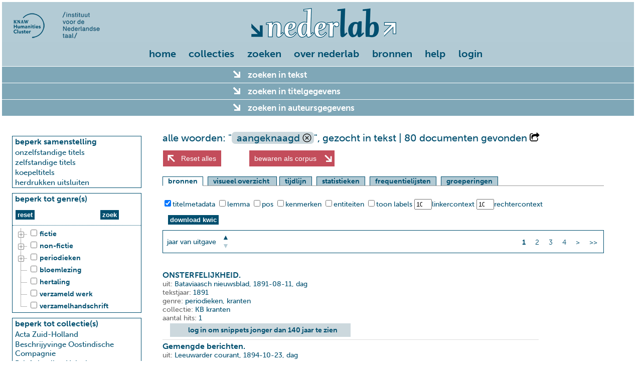

--- FILE ---
content_type: text/html; charset=UTF-8
request_url: https://www.nederlab.nl/onderzoeksportaal/?action=results&searchtype=simple&zoekenintekst=aangeknaagd
body_size: 82641
content:
<!DOCTYPE html>
<html lang="nl">
<head>
  <meta charset="utf-8">
    <meta name="description" content="">

    <meta name="keywords" content="">

    <title>nederlab onderzoeksportaal</title>

    <!--[if lt IE 9]>
  <script type="text/javascript" src="/onderzoeksportaal/javascript//extlibs/html5shiv.js"></script>
  <![endif]-->

  <link rel="stylesheet" href="/onderzoeksportaal/javascript/extlibs/jquery-ui/jquery-ui.min.css">
  <link rel="stylesheet" href="/onderzoeksportaal/javascript/extlibs/multiple-select/multiple-select.css">
  <link rel="stylesheet" href="/onderzoeksportaal/javascript/extlibs/d3/additional-styles.css">
      <link rel="stylesheet" href="/onderzoeksportaal/sites/nederlab/css/nederlab.css?v=2016-06-25-16-24">
      <link rel="stylesheet" href="/onderzoeksportaal/sites/nederlab/css/jquery-ui-nederlab.css?v=2016-06-25-16-24">
      
  <link rel="stylesheet" href="/onderzoeksportaal/javascript/extlibs/jstree/themes/default/style.css">
  <link rel="stylesheet" href="/onderzoeksportaal/sites/nederlab/css/pagination.css">
  <link rel="stylesheet" href="/onderzoeksportaal/sites/nederlab/css/whitelab.css">


  <script src="/onderzoeksportaal/javascript/extlibs/d3/d3.v3.min.js"></script>
  <script src="/onderzoeksportaal/javascript/extlibs/d3/d3.tip.js"></script>
  
  <script src="/onderzoeksportaal/javascript/extlibs/jquery-1.10.2.js"></script>
  <script src="/onderzoeksportaal/javascript/extlibs/jquery-ui/jquery-ui.min.js"></script>
  <script src="/onderzoeksportaal/javascript/extlibs/jquery-ui/jquery-ui.contextmenu.min.js"></script>
  <script src="/onderzoeksportaal/javascript/extlibs/jsrender.js"></script>
  <script src="/onderzoeksportaal/javascript/extlibs/jquery.cookie.js"></script>
  <script src="/onderzoeksportaal/javascript/extlibs/multiple-select/jquery.multiple.select.js"></script>
  <script src="/onderzoeksportaal/javascript/extlibs/jquery.clearsearch.js"></script>
  <script src="/onderzoeksportaal/javascript/extlibs/URI.js"></script>
  <script src="/onderzoeksportaal/javascript/extlibs/saveSvgAsPng.js"></script>
  <script src="/onderzoeksportaal/javascript/extlibs/FileSaver.js"></script>

  <script src="/onderzoeksportaal/javascript/utilities.js"></script>
  <script src="/onderzoeksportaal/javascript/controller/controller.js"></script>
  <script src="/onderzoeksportaal/javascript/controller/eventhandler.js"></script>
  <script src="/onderzoeksportaal/javascript/controller/querybuilder.js"></script>
  <script src="/onderzoeksportaal/javascript/model/broker.js"></script>
  <script src="/onderzoeksportaal/javascript/view/view.js"></script>
  
 
    
  <script src="/onderzoeksportaal/javascript/extlibs/jstree/jstree.min.js"></script>
  <script src="/onderzoeksportaal/javascript/extlibs/jstree/jstree.plugin.realcheckboxes.js"></script>
  <script src="/onderzoeksportaal/javascript/extlibs/jquery.paging.min.js"></script>
  <script src="/onderzoeksportaal/javascript/extlibs/readmore/readmore.min.js"></script>
  <script src="/onderzoeksportaal/sites/nederlab/javascript/whitelab/cql.js"></script>
  <script src="/onderzoeksportaal/sites/nederlab/javascript/whitelab/whitelab.js"></script>
  <script src="/onderzoeksportaal/sites/nederlab/javascript/whitelab/whitelab.search.js"></script>
  <script src="/onderzoeksportaal/sites/nederlab/javascript/whitelab/whitelab.search.advanced.js"></script>

    <script type="text/javascript">
    (function (d) {
      var config = {
          kitId: 'mit3dhv',
          scriptTimeout: 3000
        },
        h = d.documentElement, t = setTimeout(function () {
          h.className = h.className.replace(
            /\bwf-loading\b/g, "") + " wf-inactive";
        }, config.scriptTimeout), tk = d.createElement(
          "script"), f = false, s = d.getElementsByTagName("script")[0], a;
      h.className += " wf-loading";
      tk.src = '//use.typekit.net/' + config.kitId + '.js';
      tk.async = true;
      tk.onload = tk.onreadystatechange = function () {
        a = this.readyState;
        if (f || a && a != "complete" && a != "loaded")return;
        f = true;
        clearTimeout(t);
        try {
          Typekit.load(config)
        } catch (e) {

        }
      };
      s.parentNode.insertBefore(tk, s)
    })(document);
  </script>
  <script src="/onderzoeksportaal/sites/nederlab/javascript/nederlab/config/config.local.js"></script>
  <script src="/onderzoeksportaal/sites/nederlab/javascript/nederlab/config/config.js"></script>
  <script src="/onderzoeksportaal/sites/nederlab/javascript/nederlab/utilities.js"></script>
  <script src="/onderzoeksportaal/sites/nederlab/javascript/nederlab/model/broker.js"></script>
  <script src="/onderzoeksportaal/sites/nederlab/javascript/nederlab/model/userservice.js"></script>
  <script src="/onderzoeksportaal/sites/nederlab/javascript/nederlab/model/annotationservice.js"></script>
  <script src="/onderzoeksportaal/sites/nederlab/javascript/nederlab/view/view.js"></script>
  <script src="/onderzoeksportaal/sites/nederlab/javascript/nederlab/view/visualisation.js"></script>
  <script src="/onderzoeksportaal/sites/nederlab/javascript/nederlab/controller/controller.js"></script>
  <script src="/onderzoeksportaal/sites/nederlab/javascript/nederlab/controller/querybuilder.js"></script>
  <script src="/onderzoeksportaal/sites/nederlab/javascript/nederlab/controller/eventhandler.js"></script>
  <script src="/onderzoeksportaal/sites/nederlab/javascript/nederlab/collocation.js"></script>
  <script src="/onderzoeksportaal/sites/nederlab/javascript/nederlab/stylometry.js"></script>


  <script type="text/javascript">
    $(document).ready(function () {
      "use strict";
      nederlab.controller.init();
      /*
       https://en.wikipedia.org/wiki/Flash_of_unstyled_content
       om tonen van ongestijld formulier terwijl de server bezig is te voorkomen:
       initieel verbergen en nadat alle javascript afgehandeld is tonen
       */
      $("#nederlab-complexsearch").show();
    });
  </script>
</head>
<body>
<div id="maincontainer">

  
    <header>
  <div id="headerArea" class="clearfix">
    <div id="logo">
      <div id="instituutslogos">
        <a href="https://huc.knaw.nl/"><img src="/onderzoeksportaal/sites/nederlab/images/logo-huc.png"></a>
        <a href="https://ivdnt.org/"><img src="/onderzoeksportaal/sites/nederlab/images/logo-int.png"></a>
      </div>
          </div>
  </div>
  <div id="xp-warning" class="message"
       style="display: none;">U gebruikt Windows XP. Dit systeem wordt niet meer ondersteund. Bij het inloggen krijgt u een waarschuwing over een probleem met een certificaat. Deze melding kunt u zonder risico negeren
    . <span id="xp-close"><a href="#">X</a></span></div>
</header>
  

  <div id="topsection">
    
      <nav id="menubar-component">
  <ul id="topmenu-items">
          <li><a href="/onderzoeksportaal">home</a></li>
          <li><a href="/onderzoeksportaal?action=nederlabcollecties">collecties</a></li>
      <li><a href="/onderzoeksportaal?action=verkennen">zoeken</a></li>
      <li><a href="https://www.nederlab.nl">over nederlab</a>
        <ul class="topmenu-submenu">
          <li><div><a href="https://cms.nederlab.nl/?cat=5">nieuws</a></div></li>
          <li><div><a href="https://cms.nederlab.nl/?page_id=144">in de pers</a></div></li>
          <li><div><a href="https://cms.nederlab.nl/?page_id=206">inleiding</a></div></li>
          <li><div><a href="https://cms.nederlab.nl/?page_id=10">organisatie</a></div></li>
          <li><div><a href="https://cms.nederlab.nl/?page_id=243">partners</a></div></li>
          <li><div><a href="https://cms.nederlab.nl/?page_id=582">met dank aan</a></div></li>
          <li><div><a href="https://cms.nederlab.nl/?page_id=247">contact</a></div></li>
        </ul>
      </li>
      <li><a href="https://cms.nederlab.nl/?page_id=993">bronnen</a>
        <ul class="topmenu-submenu">
          <li><div><a href="https://cms.nederlab.nl/?page_id=221">publicaties</a></div></li>
          <li><div><a href="https://cms.nederlab.nl/?page_id=997">broncode</a></div></li>
          <li><div><a href="https://cms.nederlab.nl/?page_id=999">data</a></div></li>
          <li><div><a href="https://cms.nederlab.nl/?page_id=1003">case studies</a></div></li>
        </ul>
      </li>
      <li><a href="https://cms.nederlab.nl/?page_id=668">help</a>
        <ul class="topmenu-submenu">
          <li><div><a href="https://cms.nederlab.nl/?page_id=671">hulp bij zoeken</a></div></li>
          <li><div><a href="https://cms.nederlab.nl/?page_id=212">cases</a></div></li>
          <li><div><a href="https://cms.nederlab.nl/?page_id=690">tutorials</a></div></li>
          <li><div><a href="https://cms.nederlab.nl/?page_id=694">faq</a></div></li>
          <li><div><a href="https://cms.nederlab.nl/?page_id=285">documentatie</a></div></li>
        </ul>
      </li>
                        <li><a href="https://www.nederlab.nl/onderzoeksportaal/sites/nederlab/html/login/?returnurl=action%3Dresults%26searchtype%3Dsimple%26zoekenintekst%3Daangeknaagd">login</a></li>
              </ul>
</nav>
    
  </div>

  <div id="contentheader">
    <div id="hiddenquery" class="hidden">{"searchtype":"simple","zoekenintekst":"aangeknaagd","resultsort":"datum","resultorder":"asc"}</div>
    <div id="messagewrapper">
      <div id="message" data-content="" data-class=""
           data-duration=""></div>
    </div>
    <noscript>
      <p
        class="message error">Om het Nederlab Onderzoeksportaal te gebruiken is Javascript noodzakelijk. Uw browser ondersteunt geen Javascript of het is uitgeschakeld.</p>
    </noscript>
  </div>

  
  
  <div class="hidden" id="genres">[{"id":"jstree-fictie","text":"fictie","children":[{"text":"beeldverhalen","children":["stripverhaal"]},{"text":"drama","children":["abel spel","blijspel\/komedie","dialoog","esbattement","filmscenario","hoorspel","klucht","lekenspel","libretto","monoloog","moraliteit","musical","mysteriespel","sinnespel","tafelspel","toneeltekst (modern)","tragedie\/treurspel","tragikomedie","tv-spel"]},{"text":"jeugdliteratuur","children":["ABC-boek","plaatwerk\/prentenboek"]},{"text":"misdaadliteratuur","children":["detective","thriller"]},{"text":"poezie","children":["ballade(n)","boerde","bruiloftsdicht\/epithalamium","dierenverhaal\/-epos","elegie\/klaagzang","epos","gedichten\/dichtbundel","hekeldicht","leerdicht","liedblad\/straatlied","liederen\/liedjes","lierzang","lijkdicht\/treurzang","lofdicht(en)","ode(n)","refreinen","strijdlied"]},{"text":"proza","children":["anekdotes","briefroman","historische roman","novelle(n)","roman","sprookje(s)","verhalen"]},"emblematiek","exempel","fabel","fantastische literatuur","gelegenheidswerk","legende-mythe-sage","mystificatie","parodie","pastorale","reisverhalen","ridderroman","satire","schelmenverhaal","streekliteratuur","wedstrijdbundel (rederijkers)"]},{"id":"jstree-non-fictie","text":"non-fictie","children":[{"text":"egodocumenten","children":["autobiografie-memoires","brieven","dagboek","reisbrieven"]},"(blijde) inkomste","aardrijkskunde-topografie","aforismen","architectuur","artesliteratuur","artikel","atlas","bibliografie","bijbel\/bijbelteksten","biografie","biologie","boekwetenschap","catalogus","cathechismus","column(s)\/cursiefjes","communicatiestudies","culturele antropologie-volkenkunde","economie","essays-opstellen","filosofie-ethiek","gebed(en)","geneeskunde","geschiedenis-archeologie","heiligenleven","interview(s)","jeugdliteratuur (secundair)","koloni\u00ebn-reizen","kroniek","kunstgeschiedenis","letterkunde (secundair)","lezing\/voordracht","lifestyle\/vrijetijdsbesteding","marialegende","muziek-ballet-toneel-film-tv","naslagwerken (alg.)","natuurkunde","natuurwetenschappen algemeen","pamflet-brochure","paskwil","pedagogiek","poetica","polemiek","politiek","preken\/sermoenen","proefschrift","prognosticatie","psychologie","recensie(s)","rechtswetenschap","reisbeschrijving","repertorium","reportage","scheikunde","schoolboek","sociale wetenschappen algemeen","sociologie","sport","sterrenkunde","studie","taal- en letterkunde","taalkunde algemeen","techniek","theologie","traktaat","visioenen","wiskunde","woordenboek\/lexicon"]},{"id":"jstree-periodieken","text":"periodieken","children":[{"text":"jaarboeken","children":["almanak"]},"kranten","tijdschriften"]},"bloemlezing","hertaling","verzameld werk","verzamelhandschrift"]</div>
<div id="searchform-top-accordion">
  <form id="nederlab-complexsearch" action="/onderzoeksportaal/sites/nederlab/" method="get">
    <input type="hidden" name="action" value="results">
    <input type="hidden" name="searchtype" value="complex">
                                          
        <div class="accordion-header" id="text-search-refine-button">zoeken in tekst <span class="formfeedback"></span></div>
    <div class="form-row componentwrapper" id="text-search-component">
      <div class="tekst-metadata-component metadata-component">
  <div id="search-content-tabs">
    <ul>
            <li><a href="#tab-search-content-simple">uitgebreid zoeken</a></li>
      <li><a href="#cql-search-component">geavanceerd zoeken</a></li>
      <li><a href="#cql-expert-search-component">expertzoeken</a></li>
          </ul>
        <div id="tab-search-content-simple">
      <div id="tekstopties-wrapper">
                <label for="options_hoofdletters"><input type="checkbox" name="options[]" value="hoofdletters" id="options_hoofdletters" />hoofdlettergevoelig zoeken</label><br>
        <p style="margin-bottom: 0">expansies</p>
        <label for="expansies_off"><input type="radio" name="expansies" value="off" id="expansies_off" checked="checked" />geen expansie</label><br>
<label for="expansies_distance"><input type="radio" name="expansies" value="distance" id="expansies_distance" />levenshtein distance 1 (woorden &gt; 5)</label><br>
      </div>
      <div style="padding: 10px; margin-left: 280px;">
        <div><label for="words-and">al deze woorden (AND)</label></div>
                <div><input class="nederlabtextfield uitgebreidzoeken" type="text" id="words-and" name="words-and" size="50" value="">
        </div>
      </div>

      <div>
        <div style="float: left;padding-right:10px; ">
          <div><label for="words-phrase">deel van een zin</label></div>
                    <div><input class="nederlabtextfield uitgebreidzoeken" type="text" id="words-phrase" name="words-phrase" size="35" value="">
          </div>
          <div style="padding-top: 10px;"><input class="extSearchSubmit acc-btn searchform-top" id="text-search-submit" type="submit" value="zoek">
            <input type="reset" class="zoekBtn acc-btn searchform-top" value="reset">
            <input type="button" class="helpbutton helpbuttononblue acc-btn" value="" style="border:0;">
              <div class="helptekst" style="display: none; font-size: small;">
    <p>Er zijn drie verschillende panels om te zoeken in tekst en annotaties. Dit panel biedt de mogelijkheid te zoeken op logische combinaties van zoektermen.</p>
    <p style="color:#fff;"><b>al deze woorden: </b>Zoek naar het voorkomen van al deze woorden (EN).</p>
    <p style="color:#fff;"><b>deel van een zin: </b>Zoek naar exact deze volgorde van woorden, aanhalingstekens zijn niet nodig.</p>
    <p style="color:#fff;"><b>een of meer van deze woorden: </b>Zoek naar het voorkomen van een of meer van deze woorden (OF).</p>
    <p style="color:#fff;"><b>geen van deze woorden: </b>Zoek naar titels waarbij deze woorden niet voorkomen.</p>
    <p style="color:#fff;"><b>hoofdlettergevoelig zoeken: </b>Standaard wordt hoofdletter-ongevoelig gezocht.</p>
    
    <p style="color:#fff;"><b>reset: </b>Zet alle velden in dit sub-formulier terug op hun standaardwaarden.</p>
    <p style="color:#fff;"><b>zoek: </b>Voer de zoek-actie uit, in combinatie met de instellingen in de linker-zijbalk en de andere uitklapbare panelen</p>
  </div>
            <br>&nbsp;
          </div>
        </div>
        <div style="float: left; padding-right: 10px;">
          <div><label for="words-or">een of meer van deze woorden (OR)</label></div>
                    <div><input class="nederlabtextfield uitgebreidzoeken" type="text" id="words-or" name="words-or" size="35" value="">
          </div>
        </div>
        <div style="float: left; padding-right: 10px;">
          <div><label for="words-not">geen van deze woorden (NOT)</label></div>
                    <div><input class="nederlabtextfield uitgebreidzoeken" type="text" id="words-not" name="words-not" size="35" value="">
          </div>

        </div>
      </div>
    </div>
    <div id="cql-search-component">
      <div class="hidden" id="poselements">{"feat.buiging":["met-e","met-s","zonder"],"feat.conjtype":["neven","onder"],"feat.dial":["dial"],"feat.form":["-a","-e","-n","-r\/-re","-s\/-th","-t","unclear"],"feat.genus":["fem","genus","masc","onz","zijd"],"feat.getal":["ev","getal","mv"],"feat.getal-n":["mv-n","zonder-n"],"feat.graad":["basis","comp","dim","sup"],"feat.lwtype":["bep","onbep"],"feat.naamval":["bijz","dat","gen","nomin","obl","stan"],"feat.npagr":["agr","evf","evmo","evon","evz","rest","rest3"],"feat.ntype":["eigen","soort"],"feat.numtype":["hoofd","rang"],"feat.pdtype":["adv-pron","det","grad","pron"],"feat.persoon":["1","2","2b","2v","3","3m","3o","3p","3v","persoon"],"feat.positie":["nom","postnom","prenom","vrij"],"feat.probleemgeval":[""],"feat.pvagr":["ev","met-t","mv"],"feat.pvtijd":["conj","tgw","verl"],"feat.spectype":["afgebr","afk","deeleigen","enof","meta","onverst","symb","vreemd"],"feat.status":["nadr","red","vol"],"feat.vwtype":["aanw","betr","bez","excl","pers","pr","recip","refl","vb","vrag"],"feat.vztype":["fin","init","versm"],"feat.wvorm":["inf","od","pv","vd"],"pos":["ADJ","BW","LET","LID","N","SPEC","TSW","TW","VG","VNW","VZ","WW"],"entity":["eve","loc","misc","org","per","pro"]}</div>
      <div style="padding: 10px;"><label for="cql">Corpus Query Language</label></div>
      <div style="min-height: 200px; min-width: 850px;">
        <!--suppress JSJQueryEfficiency -->
<div id="advanced" class="large-16 medium-16 small-16 content active">
  <div id="construct-canvas" class="large-16 medium-16 small-16">
    <div class="plus-column-left large-1 medium-1 small-1 columns">
      <a onclick="Whitelab.search.advanced.addColumnLeft()" class="add-column"><img
          src="/onderzoeksportaal/sites/nederlab/images/whitelab/plus.png"></a>
    </div>
    <div class="construct-column large-3 medium-3 small-8 columns"><div class="row column-header"><div onclick="Whitelab.search.advanced.removeColumn(this)" class="close hide"></div></div><div class="row column-content"><div class="row and-box first"><div class="row or-header hide">Match <b>een of meer</b> van deze regels:</div><hr><div class="row token-box"><div class="token-minus large-1 medium-1 small-1 columns"><a class="remove-token hide" onclick="Whitelab.search.advanced.removeColumnOr(this);"><img src="/onderzoeksportaal/sites/nederlab/images/whitelab/minus.png"></a></div><div class="token-input large-15 medium-15 small-15 columns"><div class="select-row"><div class="large-8 medium-8 small-8 columns"><select class="token-type" onchange="Whitelab.search.advanced.setTokenInput(this);"><option value="t_lc">woord</option><option value="t">woord (cs)</option><option value="lemma">lemma</option><option value="pos">woordsoort</option><option value="entity">entity</option><option value="feat.buiging">feat.buiging</option><option value="feat.conjtype">feat.conjtype</option><option value="feat.dial">feat.dial</option><option value="feat.genus">feat.genus</option><option value="feat.getal">feat.getal</option><option value="feat.getal-n">feat.getal-n</option><option value="feat.graad">feat.graad</option><option value="feat.lwtype">feat.lwtype</option><option value="feat.naamval">feat.naamval</option><option value="feat.npagr">feat.npagr</option><option value="feat.ntype">feat.ntype</option><option value="feat.numtype">feat.numtype</option><option value="feat.pdtype">feat.pdtype</option><option value="feat.persoon">feat.persoon</option><option value="feat.positie">feat.positie</option><option value="feat.pvagr">feat.pvagr</option><option value="feat.pvtijd">feat.pvtijd</option><option value="feat.spectype">feat.spectype</option><option value="feat.status">feat.status</option><option value="feat.vwtype">feat.vwtype</option><option value="feat.vztype">feat.vztype</option><option value="feat.wvorm">feat.wvorm</option></select></div><div class="large-8 medium-8 small-8 columns"><select class="token-operator" onchange="Whitelab.search.advanced.setTokenInput(this);"><option value="is">is</option><option value="not">is niet</option><option value="contains">bevat</option><option value="starts">begint met</option><option value="ends">eindigt op</option><option value="regex">regex</option></select></div></div><div class="batchrow"><div class="token-batch-input large-12 medium-12 small-12 columns"><textarea class="batchlist"></textarea><div class="collapse textchecks"></div></div><div class="large-4 medium-4 small-4 columns"><button class="erase small-erase" alt="Erase list" onclick="event.preventDefault(); Whitelab.search.advanced.eraseBatchList(this);"></button></div></div><div class="inputrow active"><div class="token-input-field large-12 medium-12 small-12 columns"><input placeholder="<any>" type="text"></div></div></div></div><hr><div class="row and-footer"><a onclick="Whitelab.search.advanced.addColumnOr(this)" class="add-or">OR</a></div></div></div><div class="row column-footer"><div class="small-2 columns" align="left"><a onclick="Whitelab.search.advanced.addColumnAnd(this)" class="add-and"><img src="/onderzoeksportaal/sites/nederlab/images/whitelab/plus.png"></a></div><div class="small-14 columns" align="right"><div class="repeat switch"><span>herhaal</span><input class="from" min="0" value="1" type="number"><span>to</span><input class="to" min="1" value="1" type="number"><span>keer</span></div><div class="settings"><a><img src="/onderzoeksportaal/sites/nederlab/images/whitelab/settings.png"></a><ul class="options"><li><a class="repeat">herhaal</a></li><li><a class="startsen">begin van zin</a></li><li><a class="endsen">einde van zin</a></li><li><a class="startdiv">begin van div</a></li><li><a class="enddiv">einde van div</a></li><li><a class="startp">begin van p</a></li><li><a class="endp">einde van p</a></li><li><a class="starthead">begin van head</a></li><li><a class="endhead">einde van head</a></li><li><a class="startentity">begin van entity</a></li><li><a class="endentity">einde van entity</a></li></ul></div></div><div class="small-16 columns" align="right"><span class="advsmallbtn start switch startsen">begin van zin <a>X</a></span><span class="advsmallbtn end switch endsen">einde van zin <a>X</a></span><span class="advsmallbtn start switch startdiv">begin van div <a>X</a></span><span class="advsmallbtn end switch enddiv">einde van div <a>X</a></span><span class="advsmallbtn start switch startp">begin van p <a>X</a></span><span class="advsmallbtn end switch endp">einde van p <a>X</a></span><span class="advsmallbtn start switch starthead">begin van head <a>X</a></span><span class="advsmallbtn end switch endhead">einde van head <a>X</a></span><span class="advsmallbtn start switch startentity">begin van entity <a>X</a></span><span class="advsmallbtn start switch endentity">einde van entity <a>X</a></span></div></div></div>    <div class="plus-column large-1 medium-1 small-1 columns">
      <a onclick="Whitelab.search.advanced.addColumn()" class="add-column"><img
          src="/onderzoeksportaal/sites/nederlab/images/whitelab/plus.png"></a>
    </div>
    <div class="large-1 medium-1 small-1 columns">
    </div>
  </div>
</div>

<script>
  Whitelab.search.advanced.components.column = '<div class="construct-column large-3 medium-3 small-8 columns"><div class="row column-header"><div onclick="Whitelab.search.advanced.removeColumn(this)" class="close hide"></div></div><div class="row column-content"><div class="row and-box first"><div class="row or-header hide">Match <b>een of meer</b> van deze regels:</div><hr><div class="row token-box"><div class="token-minus large-1 medium-1 small-1 columns"><a class="remove-token hide" onclick="Whitelab.search.advanced.removeColumnOr(this);"><img src="/onderzoeksportaal/sites/nederlab/images/whitelab/minus.png"></a></div><div class="token-input large-15 medium-15 small-15 columns"><div class="select-row"><div class="large-8 medium-8 small-8 columns"><select class="token-type" onchange="Whitelab.search.advanced.setTokenInput(this);"><option value="t_lc">woord</option><option value="t">woord (cs)</option><option value="lemma">lemma</option><option value="pos">woordsoort</option><option value="entity">entity</option><option value="feat.buiging">feat.buiging</option><option value="feat.conjtype">feat.conjtype</option><option value="feat.dial">feat.dial</option><option value="feat.genus">feat.genus</option><option value="feat.getal">feat.getal</option><option value="feat.getal-n">feat.getal-n</option><option value="feat.graad">feat.graad</option><option value="feat.lwtype">feat.lwtype</option><option value="feat.naamval">feat.naamval</option><option value="feat.npagr">feat.npagr</option><option value="feat.ntype">feat.ntype</option><option value="feat.numtype">feat.numtype</option><option value="feat.pdtype">feat.pdtype</option><option value="feat.persoon">feat.persoon</option><option value="feat.positie">feat.positie</option><option value="feat.pvagr">feat.pvagr</option><option value="feat.pvtijd">feat.pvtijd</option><option value="feat.spectype">feat.spectype</option><option value="feat.status">feat.status</option><option value="feat.vwtype">feat.vwtype</option><option value="feat.vztype">feat.vztype</option><option value="feat.wvorm">feat.wvorm</option></select></div><div class="large-8 medium-8 small-8 columns"><select class="token-operator" onchange="Whitelab.search.advanced.setTokenInput(this);"><option value="is">is</option><option value="not">is niet</option><option value="contains">bevat</option><option value="starts">begint met</option><option value="ends">eindigt op</option><option value="regex">regex</option></select></div></div><div class="batchrow"><div class="token-batch-input large-12 medium-12 small-12 columns"><textarea class="batchlist"></textarea><div class="collapse textchecks"></div></div><div class="large-4 medium-4 small-4 columns"><button class="erase small-erase" alt="Erase list" onclick="event.preventDefault(); Whitelab.search.advanced.eraseBatchList(this);"></button></div></div><div class="inputrow active"><div class="token-input-field large-12 medium-12 small-12 columns"><input placeholder="<any>" type="text"></div></div></div></div><hr><div class="row and-footer"><a onclick="Whitelab.search.advanced.addColumnOr(this)" class="add-or">OR</a></div></div></div><div class="row column-footer"><div class="small-2 columns" align="left"><a onclick="Whitelab.search.advanced.addColumnAnd(this)" class="add-and"><img src="/onderzoeksportaal/sites/nederlab/images/whitelab/plus.png"></a></div><div class="small-14 columns" align="right"><div class="repeat switch"><span>herhaal</span><input class="from" min="0" value="1" type="number"><span>to</span><input class="to" min="1" value="1" type="number"><span>keer</span></div><div class="settings"><a><img src="/onderzoeksportaal/sites/nederlab/images/whitelab/settings.png"></a><ul class="options"><li><a class="repeat">herhaal</a></li><li><a class="startsen">begin van zin</a></li><li><a class="endsen">einde van zin</a></li><li><a class="startdiv">begin van div</a></li><li><a class="enddiv">einde van div</a></li><li><a class="startp">begin van p</a></li><li><a class="endp">einde van p</a></li><li><a class="starthead">begin van head</a></li><li><a class="endhead">einde van head</a></li><li><a class="startentity">begin van entity</a></li><li><a class="endentity">einde van entity</a></li></ul></div></div><div class="small-16 columns" align="right"><span class="advsmallbtn start switch startsen">begin van zin <a>X</a></span><span class="advsmallbtn end switch endsen">einde van zin <a>X</a></span><span class="advsmallbtn start switch startdiv">begin van div <a>X</a></span><span class="advsmallbtn end switch enddiv">einde van div <a>X</a></span><span class="advsmallbtn start switch startp">begin van p <a>X</a></span><span class="advsmallbtn end switch endp">einde van p <a>X</a></span><span class="advsmallbtn start switch starthead">begin van head <a>X</a></span><span class="advsmallbtn end switch endhead">einde van head <a>X</a></span><span class="advsmallbtn start switch startentity">begin van entity <a>X</a></span><span class="advsmallbtn start switch endentity">einde van entity <a>X</a></span></div></div></div>';
  Whitelab.search.advanced.components.and = '<div class="row and-box first"><div class="row or-header hide">Match <b>een of meer</b> van deze regels:</div><hr><div class="row token-box"><div class="token-minus large-1 medium-1 small-1 columns"><a class="remove-token hide" onclick="Whitelab.search.advanced.removeColumnOr(this);"><img src="/onderzoeksportaal/sites/nederlab/images/whitelab/minus.png"></a></div><div class="token-input large-15 medium-15 small-15 columns"><div class="select-row"><div class="large-8 medium-8 small-8 columns"><select class="token-type" onchange="Whitelab.search.advanced.setTokenInput(this);"><option value="t_lc">woord</option><option value="t">woord (cs)</option><option value="lemma">lemma</option><option value="pos">woordsoort</option><option value="entity">entity</option><option value="feat.buiging">feat.buiging</option><option value="feat.conjtype">feat.conjtype</option><option value="feat.dial">feat.dial</option><option value="feat.genus">feat.genus</option><option value="feat.getal">feat.getal</option><option value="feat.getal-n">feat.getal-n</option><option value="feat.graad">feat.graad</option><option value="feat.lwtype">feat.lwtype</option><option value="feat.naamval">feat.naamval</option><option value="feat.npagr">feat.npagr</option><option value="feat.ntype">feat.ntype</option><option value="feat.numtype">feat.numtype</option><option value="feat.pdtype">feat.pdtype</option><option value="feat.persoon">feat.persoon</option><option value="feat.positie">feat.positie</option><option value="feat.pvagr">feat.pvagr</option><option value="feat.pvtijd">feat.pvtijd</option><option value="feat.spectype">feat.spectype</option><option value="feat.status">feat.status</option><option value="feat.vwtype">feat.vwtype</option><option value="feat.vztype">feat.vztype</option><option value="feat.wvorm">feat.wvorm</option></select></div><div class="large-8 medium-8 small-8 columns"><select class="token-operator" onchange="Whitelab.search.advanced.setTokenInput(this);"><option value="is">is</option><option value="not">is niet</option><option value="contains">bevat</option><option value="starts">begint met</option><option value="ends">eindigt op</option><option value="regex">regex</option></select></div></div><div class="batchrow"><div class="token-batch-input large-12 medium-12 small-12 columns"><textarea class="batchlist"></textarea><div class="collapse textchecks"></div></div><div class="large-4 medium-4 small-4 columns"><button class="erase small-erase" alt="Erase list" onclick="event.preventDefault(); Whitelab.search.advanced.eraseBatchList(this);"></button></div></div><div class="inputrow active"><div class="token-input-field large-12 medium-12 small-12 columns"><input placeholder="<any>" type="text"></div></div></div></div><hr><div class="row and-footer"><a onclick="Whitelab.search.advanced.addColumnOr(this)" class="add-or">OR</a></div></div>';
  Whitelab.search.advanced.components.or = '<div class="row token-box"><div class="token-minus large-1 medium-1 small-1 columns"><a class="remove-token hide" onclick="Whitelab.search.advanced.removeColumnOr(this);"><img src="/onderzoeksportaal/sites/nederlab/images/whitelab/minus.png"></a></div><div class="token-input large-15 medium-15 small-15 columns"><div class="select-row"><div class="large-8 medium-8 small-8 columns"><select class="token-type" onchange="Whitelab.search.advanced.setTokenInput(this);"><option value="t_lc">woord</option><option value="t">woord (cs)</option><option value="lemma">lemma</option><option value="pos">woordsoort</option><option value="entity">entity</option><option value="feat.buiging">feat.buiging</option><option value="feat.conjtype">feat.conjtype</option><option value="feat.dial">feat.dial</option><option value="feat.genus">feat.genus</option><option value="feat.getal">feat.getal</option><option value="feat.getal-n">feat.getal-n</option><option value="feat.graad">feat.graad</option><option value="feat.lwtype">feat.lwtype</option><option value="feat.naamval">feat.naamval</option><option value="feat.npagr">feat.npagr</option><option value="feat.ntype">feat.ntype</option><option value="feat.numtype">feat.numtype</option><option value="feat.pdtype">feat.pdtype</option><option value="feat.persoon">feat.persoon</option><option value="feat.positie">feat.positie</option><option value="feat.pvagr">feat.pvagr</option><option value="feat.pvtijd">feat.pvtijd</option><option value="feat.spectype">feat.spectype</option><option value="feat.status">feat.status</option><option value="feat.vwtype">feat.vwtype</option><option value="feat.vztype">feat.vztype</option><option value="feat.wvorm">feat.wvorm</option></select></div><div class="large-8 medium-8 small-8 columns"><select class="token-operator" onchange="Whitelab.search.advanced.setTokenInput(this);"><option value="is">is</option><option value="not">is niet</option><option value="contains">bevat</option><option value="starts">begint met</option><option value="ends">eindigt op</option><option value="regex">regex</option></select></div></div><div class="batchrow"><div class="token-batch-input large-12 medium-12 small-12 columns"><textarea class="batchlist"></textarea><div class="collapse textchecks"></div></div><div class="large-4 medium-4 small-4 columns"><button class="erase small-erase" alt="Erase list" onclick="event.preventDefault(); Whitelab.search.advanced.eraseBatchList(this);"></button></div></div><div class="inputrow active"><div class="token-input-field large-12 medium-12 small-12 columns"><input placeholder="<any>" type="text"></div></div></div></div>';
  Whitelab.search.advanced.init();
</script>      </div>
      <div style="padding: 8px; display: table; border-spacing: 30px;">
        <div style="display: table-row">
                  <textarea class="nederlabtextfield" id="cql" name="cql" rows="3" cols="100" style="display: table-cell"
                  onblur="Whitelab.search.advanced.parseQueryToInterface(this.value);"></textarea>
          <span class="cql-examples" style="display: table-cell;">Voorbeelden<br>
          <a href="#" class="cql-example" data-query="[t_lc=&quot;koe&quot;]">'koe'</a><br>
          <a href="#" class="cql-example" data-query="[pos=&quot;ADJ&quot;]&#123;2,2&#125;[t_lc=&quot;geit&quot;]">twee adjectieven + 'geit'</a><br>
          <a href="#" class="cql-example" data-query="[pos=&quot;VNW&quot;&feat.getal=&quot;ev&quot;&feat.persoon=&quot;1&quot;][pos=&quot;WW&quot;]">1e pers. enk. + werkwoord</a>
        </span>
        </div>
      </div>
      <div style="padding: 8px;">
        <input class="extSearchSubmit acc-btn searchform-top" id="cql-submit" type="submit" value="zoek">
        <input type="reset" class="zoekBtn acc-btn searchform-top" value="reset">
        <input type="button" class="helpbutton helpbuttononblue acc-btn" value="" style="border:0;">
          <div class="helptekst" style="display: none; font-size: small;">
    <p>Er zijn drie verschillende panels om te zoeken in tekst en annotaties. Dit panel biedt de mogelijkheid CQL queries te bouwen en vervolgens te editen.</p>
    <p style="color:#fff;"><b>interactieve CQL query bouwer: </b>U kunt hier uw eigen CQL query stap voor stap opbouwen. U geeft daarvoor bloksgewijs per woordpositie uw zoekcriteria aan. Met de plustekens links en rechts kunt u condities voor voorgaande en volgende woordposities definiëren. Binnen een blok kunt u voor meerdere annotatie-lagen uw voorwaarden aangeven.</p>
    <p style="color:#fff;"><b>CQL invoerveld: </b>In het onderste tekstveld kunt u rechtstreeks CQL invoeren of wijzigen. De CQL-bouwer en dit veld zijn gesynchroniseerd.</p>
  </div>
<br>&nbsp;
      </div>
    </div>
        <div id="cql-expert-search-component">
      <div style="padding: 10px;"><label for="cql-expert">Corpus Query Language: expertmodus</label></div>
      <div style="padding: 8px; display: table; border-spacing: 30px;">
        <div style="display: table-row">
                    <textarea class="nederlabtextfield" id="cql-expert" name="cql-expert" rows="6" cols="100"
                    style="display: table-cell"></textarea>
          <ul class="cql-examples" style="display: table-cell;">
            <li style="list-style-type: none;">Voorbeelden</li>
            <li>
              <a href="#" class="cql-example" data-query="[pos=&quot;VZ&quot;&amp;feat.vztype=&quot;init&quot;][pos=&quot;N&quot;&amp;feat.getal=&quot;ev&quot;][pos=&quot;VZ&quot;&amp;feat.vztype=&quot;init&quot;]">voorzetsel + zelfst. naamw. ev + voorzetsel</a>
            </li>
            <li><a href="#" class="cql-example" data-query="[pos=&quot;VZ&quot;][pos=&quot;N&quot;&amp;feat.getal=&quot;ev&quot;&amp;feat.naamval=&quot;dat&quot;]">voorzetsel + zelfst. naamw. ev derde naamval</a>
            </li>
            <li><a href="#" class="cql-example" data-query="[pos=&quot;N&quot;&amp;feat.getal=&quot;ev&quot;][pos=&quot;VG&quot;&amp;feat.conjtype=&quot;neven&quot;][pos=&quot;N&quot;&amp;feat.getal=&quot;ev&quot;]">zelfst. naamw. ev + voegwoord + zelfst. naamw. ev</a>
            </li>
            <li><a href="#" class="cql-example" data-query="[pos=&quot;N&quot;&amp;feat.getal=&quot;ev&quot;][pos=&quot;VZ&quot;&amp;feat.vztype=&quot;fin&quot;][pos=&quot;N&quot;&amp;feat.getal=&quot;ev&quot;][pos=&quot;VZ&quot;&amp;feat.vztype=&quot;fin&quot;]">zelfst. naamw. ev + voorzetsel + zelfst. naamw. ev + voorzetsel</a>
            </li>
            <li><a href="#" class="cql-example" data-query="[pos=&quot;VZ&quot;&amp;feat.vztype=&quot;init&quot;][pos=&quot;ADJ&quot;][pos=&quot;N&quot;&amp;feat.getal=&quot;ev&quot;]">voorzetsel - bijv. naamw. - zelfs. naamw. ev</a>
            </li>
            <li><a href="#" class="cql-example" data-query="[lemma=&quot;geen&quot;][pos=&quot;N&quot;&amp;feat.getal=&quot;ev&quot;]">lemma 'geen' + zelfs. naamw. ev</a>
            </li>
            <li><a href="#" class="cql-example" data-query="(&lt;entity=&quot;loc&quot;/&gt; within (&lt;s/&gt; containing [t_lc=&quot;amsterdam&quot;])) !containing [t_lc=&quot;amsterdam&quot;]">locatie-entity die niet 'amsterdam' bevat in een zin die 'amsterdam' bevat</a>
            </li>
            <li><a href="#" class="cql-example" data-query="[lemma=&quot;er&quot;][pos=&quot;WW&quot;]">'er' + werkwoord</a>
            </li>
            <li style="list-style-type: none;">Voorbeelden die meer zoektijd kosten</li>
            <li><a href="#" class="cql-example" data-query="[lemma=&quot;er&quot;][]&#123;0,2&#125;[lemma=&quot;over&quot;][t_lc=&quot;gesproken&quot;]">'er' + 0-2 woorden + 'over gesproken'</a>
            </li>
            <li><a href="#" class="cql-example" data-query="[lemma=&quot;er&quot;][]&#123;0,2&#125;[lemma=&quot;over&quot;][pos=&quot;WW&quot; &amp; feat.wvorm=&quot;vd&quot; &amp; feat.buiging=&quot;zonder&quot; &amp; feat.positie=&quot;vrij&quot;]">'er' + 0-2 woorden + 'over' + vrij voltooid deelwoord zonder verbuiging</a>
            </li>
            <li><a href="#" class="cql-example" data-query="[lemma=&quot;er&quot;][]&#123;0,2&#125;[feat.numtype=&quot;hoofd&quot;]">'er' + 0-2 woorden + 'over' + hoofdtelwoord</a>
            </li>
            <li><a href="#" class="cql-example" data-query="[lemma=&quot;wonen&quot;][lemma=&quot;er&quot;]">lemma 'wonen' + 'er'</a>
            </li>
          </ul>
        </div>
      </div>

      <div style="padding: 8px;">
        <input class="extSearchSubmit acc-btn searchform-top" id="cql-expert-submit" type="submit" value="zoek">
        <input type="reset" class="zoekBtn acc-btn searchform-top" value="reset">
        <input type="button" class="helpbutton helpbuttononblue acc-btn" value="" style="border:0;">
          <div class="helptekst" style="display: none; font-size: small;">
    <p>Er zijn drie verschillende panels om te zoeken in tekst en annotaties. Dit panel biedt de mogelijkheid CQL query-voorbeelden te kiezen en vervolgens te editen.</p>
    <p style="color:#fff;"><b>CQL invoerveld: </b>In dit veld voert u uw CQL query in of wijzigt deze.</p>
    <p style="color:#fff;"><b>Voorbeelden: </b>Hier vind u een aantal voorbeelden. Klik zo'n voorbeeld aan en maak uw aanpassingen.</p>
  </div>
<br>&nbsp;
      </div>
    </div>
      </div>
</div>
      <div class="form-sub-header-submit"> &nbsp;
</div>
    </div>

        <div class="accordion-header" id="source-search-refine-button">zoeken in titelgegevens  <span class="formfeedback"></span></div>
    <div class="form-row componentwrapper" id="source-search-component">
      <div class="bron-metadata-component metadata-component">

    <div class="hidden">
        <label for="categorie_werk"><input type="checkbox" name="categorie[]" value="werk" id="categorie_werk" />werk</label><br>
<label for="categorie_uitgave"><input type="checkbox" name="categorie[]" value="uitgave" id="categorie_uitgave" />uitgave</label><br>
<label for="categorie_herdruk"><input type="checkbox" name="categorie[]" value="herdruk" id="categorie_herdruk" />herdruk</label><br>
<label for="categorie_audio"><input type="checkbox" name="categorie[]" value="audio" id="categorie_audio" />audio</label><br>
<label for="categorie_video"><input type="checkbox" name="categorie[]" value="video" id="categorie_video" />video</label><br>
        <label for="publicatiejaar-onzeker-cb"><input type="checkbox" value="F" name="publicatiejaar_zeker_checked"
                                                  id="publicatiejaar-onzeker-cb">geen exact bekend publicatiejaar
    </label>
        <label for="inthesaurus_T"><input type="checkbox" name="inthesaurus[]" value="T" id="inthesaurus_T" />in thesaurus</label><br>
<label for="inthesaurus_F"><input type="checkbox" name="inthesaurus[]" value="F" id="inthesaurus_F" />niet in thesaurus</label><br>
        <label for="taal_nld"><input type="checkbox" name="taal[]" value="nld" id="taal_nld" />Nederlands</label><br>
<label for="taal_eng"><input type="checkbox" name="taal[]" value="eng" id="taal_eng" />Engels</label><br>
<label for="taal_fre"><input type="checkbox" name="taal[]" value="fre" id="taal_fre" />Frans</label><br>
<label for="taal_dan"><input type="checkbox" name="taal[]" value="dan" id="taal_dan" />Deens</label><br>
<label for="taal_ger"><input type="checkbox" name="taal[]" value="ger" id="taal_ger" />Duits</label><br>
<label for="taal_fry"><input type="checkbox" name="taal[]" value="fry" id="taal_fry" />Fries</label><br>
<label for="taal_lat"><input type="checkbox" name="taal[]" value="lat" id="taal_lat" />Latijn</label><br>
<label for="taal_ara"><input type="checkbox" name="taal[]" value="ara" id="taal_ara" />Arabisch</label><br>
<label for="taal_ber"><input type="checkbox" name="taal[]" value="ber" id="taal_ber" />Berbers</label><br>
<label for="taal_dum"><input type="checkbox" name="taal[]" value="dum" id="taal_dum" />Middelnederlands</label><br>
<label for="taal_nds"><input type="checkbox" name="taal[]" value="nds" id="taal_nds" />Nederduits</label><br>
<label for="taal_spa"><input type="checkbox" name="taal[]" value="spa" id="taal_spa" />Spaans</label><br>
<label for="taal_tur"><input type="checkbox" name="taal[]" value="tur" id="taal_tur" />Turks</label><br>
<label for="taal_afr"><input type="checkbox" name="taal[]" value="afr" id="taal_afr" />Afrikaans</label><br>
<label for="taal_fra"><input type="checkbox" name="taal[]" value="fra" id="taal_fra" />Frans</label><br>
<label for="taal_frnles"><input type="checkbox" name="taal[]" value="frnles" id="taal_frnles" />Frans, Nederlands, Spaans</label><br>
<label for="taal_ennles"><input type="checkbox" name="taal[]" value="ennles" id="taal_ennles" />Engels, Nederlands, Spaans</label><br>
<label for="taal_nles"><input type="checkbox" name="taal[]" value="nles" id="taal_nles" />Nederlands, Spaans</label><br>
<label for="taal_enfrnles"><input type="checkbox" name="taal[]" value="enfrnles" id="taal_enfrnles" />Engels, Frans, Nederlands, Spaans</label><br>
<label for="taal_fr"><input type="checkbox" name="taal[]" value="fr" id="taal_fr" />Frans</label><br>
<label for="taal_frnl"><input type="checkbox" name="taal[]" value="frnl" id="taal_frnl" />Frans, Nederlands</label><br>
<label for="taal_nlfrde"><input type="checkbox" name="taal[]" value="nlfrde" id="taal_nlfrde" />Nederlands, Frans, Duits</label><br>
<label for="taal_en"><input type="checkbox" name="taal[]" value="en" id="taal_en" />Engels</label><br>
<label for="taal_enfrnl"><input type="checkbox" name="taal[]" value="enfrnl" id="taal_enfrnl" />Engels, Frans, Nederlands</label><br>
<label for="taal_nlen"><input type="checkbox" name="taal[]" value="nlen" id="taal_nlen" />Nederlands, Engels</label><br>
<label for="taal_ennl"><input type="checkbox" name="taal[]" value="ennl" id="taal_ennl" />Engels, Nederlands</label><br>
<label for="taal_nlhe"><input type="checkbox" name="taal[]" value="nlhe" id="taal_nlhe" />Nederlands, Hebreeuws</label><br>
<label for="taal_nlpa"><input type="checkbox" name="taal[]" value="nlpa" id="taal_nlpa" />Nederlands, Papiements</label><br>
<label for="taal_arnl"><input type="checkbox" name="taal[]" value="arnl" id="taal_arnl" />Armeens, Nederlands</label><br>
<label for="taal_nlfr"><input type="checkbox" name="taal[]" value="nlfr" id="taal_nlfr" />Nederlands, Frans</label><br>
<label for="taal_es"><input type="checkbox" name="taal[]" value="es" id="taal_es" />Spaans</label><br>
        <label for="geen-tekst-beschikbaar-cb"><input type="checkbox" value="F" name="tekst_beschikbaar[]"
                                                  id="geen-tekst-beschikbaar-cb">geen tekst aanwezig
    </label>
        <label for="geen-verrijking-beschikbaar-cb"><input type="checkbox" value="F" name="verrijking_beschikbaar"
                                                    id="geen-verrijking-beschikbaar-cb">geen verrijking aanwezig
      </label>
        <input type="hidden" name="bron_id" id="bron-id" class="resettable" value="">
        <input type="hidden" name="bron_titel" id="bron-titel" class="resettable" value="">
  </div>

    <div class="form-row searchlevel1 metadata-field bron-metadata-metadata-wrapper" id="bron-metadata-metadata-wrapper">
    <div class="form-search-bron"></div>
    <div class="form-col2"><label for="metadata-words-and">metadata</label><br>
                  <input id="metadata-words-and" class="metadata-text" name="metadata-words-and" type="text"
             value=""> <label for="metadata_options_wildcards"><input type="checkbox" name="metadata_options[]" value="wildcards" id="metadata_options_wildcards" />wildcards (?,*)</label><br>
    </div>
  </div>

    <div class="form-row searchlevel1 title-field bron-metadata-title-wrapper" id="bron-metadata-title-wrapper">
    <div class="form-search-bron"></div>
    <div class="form-col2"><label for="titel-bron">titel van publicatie</label><br>
            <input id="titel-bron" class="titel-bron metadata-text" name="titel_bron" type="text"
             value="">
      <button class="duplicatefield">+</button>
    </div>
  </div>

    <div class="form-row searchlevel1 tijdschrift-field bron-metadata-tijdschrift-wrapper"
       id="bron-metadata-tijdschrift-wrapper">
    <div class="form-search-bron"></div>
    <div class="form-col2"><label for="titel-tijdschrift">koepeltitel</label><br>
            <input id="titel-tijdschrift" class="titel-tijdschrift metadata-text" name="titel_tijdschrift" type="text"
             value="">
                  <input class="tijdschrift-metadata-id resettable" id="tijdschrift-metadata-id" name="tijdschrift_id" type="hidden"
             value="">
      <button class="duplicatefield">+</button>
    </div>
  </div>


    <div class="form-row searchlevel1 publicatieperiode-wrapper" id="bron-metadata-publicatieperiode-wrapper">
    <div class="form-col1"></div>
    <div class="form-col2">
      <div class="dateLabels"><label for="publicatieperiode_start">publicatiejaar</label></div>
      <div id="publicatieperiode-wrapper" style="display: inline;">
                <input type="text" id="publicatieperiode_start" name="publicatieperiode_start"
               class="publicatieperiode range-start"
               value="" size="6"> <span
                style="line-height: 50px;"> &#9668; &#9658; </span>
                <input type="text" id="publicatieperiode_end" name="publicatieperiode_end"
               class="publicatieperiode range-end"
               value=""
               size="6">
      </div>
      <button class="duplicatefield duplicatepublicatieperiode">+</button>
    </div>
  </div>
  <div class="form-row searchlevel1">
    <div class="form-col1"></div>
    <div class="form-col2">
            <label for="publicatiejaar-zeker-cb"><input type="checkbox" value="1" name="publicatiejaar_zeker_checked"
                                                  id="publicatiejaar-zeker-cb">alleen exact bekende publicatiejaren
      </label>
    </div>
  </div>

    <div class="form-row searchlevel1 tekstjaar-wrapper" id="bron-metadata-tekstjaar-wrapper">
    <div class="form-col1"></div>
    <div class="form-col2">
      <div class="dateLabels"><label for="tekstjaar_start">tekstjaar</label></div>
      <div id="tekstjaar-wrapper" style="display: inline;">
                <input type="text" id="tekstjaar_start" name="tekstjaar_start"
               class="tekstjaar range-start"
               value="" size="6"> <span
                style="line-height: 50px;"> &#9668; &#9658; </span>
                <input type="text" id="tekstjaar_end" name="tekstjaar_end"
               class="tekstjaar range-end"
               value=""
               size="6">
      </div>
      <button class="duplicatefield duplicatetekstjaar">+</button>
    </div>
  </div>
  <div class="form-row searchlevel1">
    <div class="form-col1"></div>
    <div class="form-col2">
            <label for="tekstjaar-zeker-cb"><input type="checkbox" value="1" name="tekstjaar_zeker_checked"
                                                  id="tekstjaar-zeker-cb">alleen exact bekende tekstjaren
      </label>
    </div>
  </div>

    

  <div style="margin-left: 344px;"><input id="source-search-submit" class="extSearchSubmit acc-btn searchform-top" type="submit" value="zoek"><input
      type="reset" class="zoekBtn acc-btn searchform-top" value="reset"><input type="button"
                                                                       class="helpbutton helpbuttononblue acc-btn"
                                                                       value=""
                                                                       style="border:0;"><div class="helptekst" style="display: none;font-size: small;">
  <p style="color:#fff;"><b>metadata: </b> Hier zijn alle metadatagegevens betreffende titels
    samengevoegd
    in één zoekveld: titel, ondertitel, genre, jaar van uitgave, plaats van uitgave, etc. NB: auteursinformatie is niet
    via dit veld te vinden.</p>
  <p style="color:#fff;"><b>titel van publicatie: </b>(meervoudig) Zoek naar titels waarin deze tekst voorkomt. er kan
    worden gezocht in zelfstandig voorkomende titels, in titels die daaruit zijn afgeleid (onzelfstandige titels, b.v.
    artikel-titels). Ondertitels worden beschouwd als onderdeel van de titel.</p>
  <p style="color:#fff;"><b>koepeltitel: </b>(meervoudig) Zoek in de titel van een reeks van bronnen, zoals bijvoorbeeld
    een tijdschriften-reeks.</p>
  <p style="color:#fff;"><b>publicatiejaar: </b>U kunt uw resultaten beperken tot één of meer periodes. In de
    broncollecties
    is regelmatig sprake van vage aanduidingen van periodes, bijvoorbeeld 1e helft
    van de 13e eeuw. In die gevallen hebben we de dateringsinformatie zo goed
    mogelijk geïnterpreteerd. Indien gewenst kunt u uw zoekresultaten beperken tot
    die gevallen waarvan de datering exact bekend is.</p>
  <p style="color:#fff;"><b>reset: </b>Zet alle velden in dit sub-formulier terug op hun standaardwaarden.</p>
  <p style="color:#fff;"><b>zoek: </b>Voer de zoek-actie uit, in combinatie met de instellingen in de linker-zijbalk en
    de andere uitklapbare panelen</p></div>
    <br>&nbsp;
  </div>
</div>      <div class="form-sub-header-submit"> &nbsp;
</div>
    </div>

        <div class="accordion-header" id="author-search-refine-button">zoeken in auteursgegevens  <span class="formfeedback"></span></div>
    <div class="form-row componentwrapper" id="author-search-component">
      <div class="auteurs-metadata-component metadata-component">

    <div class="form-row searchlevel1 author-field auteur-metadata-name-wrapper" id="auteur-metadata-name-wrapper">
    <div class="form-col1"></div>
    <div class="form-col2"><label for="auteur-metadata-name">achternaam auteur</label><br>
            <input id="auteur-metadata-name" class="metadata-text auteur-metadata-name" name="auteur_name" type="text" value="">
                  <input class="auteur-metadata-id resettable" id="auteur-metadata-id" name="auteur_id" type="hidden" value="">
                        <button class="duplicatefield">+</button>
    </div>
  </div>


    <div class="form-row searchlevel1 geslachtkeuze">
    <div class="form-col1"></div>
        <div class="form-col2"><label for="geslacht_man"><input type="checkbox" name="geslacht[]" value="man" id="geslacht_man" />man</label>
<label for="geslacht_vrouw"><input type="checkbox" name="geslacht[]" value="vrouw" id="geslacht_vrouw" />vrouw</label>
<label for="geslacht_onbekend"><input type="checkbox" name="geslacht[]" value="onbekend" id="geslacht_onbekend" />onbekend</label></div>
  </div>

    <div class="form-row searchlevel1 leefperiode-wrapper" id="auteur-metadata-leefperiode-wrapper">
    <div class="form-col1">&nbsp;</div>
    <div class="form-col2">
      <div class="dateLabels"><label for="geboortejaar_start">geboortejaar</label><label for="sterfjaar_start"
          class="sterfLabel">sterfjaar</label></div>
      <div id="geboortejaar_wrapper" style="display: inline;">
                <input type="text" id="geboortejaar_start" class="geboortesterfjaar range-start" name="geboortejaar_start" value="" size="6">
        <span style="line-height: 50px;"> &#9668; &#9658; </span>
                <input type="text" id="geboortejaar_end" class="geboortesterfjaar range-end"  name="geboortejaar_end" value="" size="6">
      </div>
      <div id="sterfjaar_wrapper" style="display: inline;">
                <input type="text" id="sterfjaar_start" class="geboortesterfjaar range-start" name="sterfjaar_start" value="" size="6">
        <span style="line-height: 50px;"> &#9668; &#9658; </span>
                <input type="text" id="sterfjaar_end" class="geboortesterfjaar range-end" name="sterfjaar_end" value="" size="6">
      </div>
      <button class="duplicatefield duplicateleefjaren">+</button>
    </div>
  </div>
  <div class="form-row searchlevel1">
    <div class="form-col1"></div>
    <div class="form-col2">
            <label for="leefjaar-zeker-cb"><input type="checkbox" value="1" name="leefjaar_zeker_checked" id="leefjaar-zeker-cb">alleen exact bekende leefjaren
      </label>
    </div>
  </div>

    <div class="form-row searchlevel1">
      <div class="form-col1"></div>
        <div class="form-col2"><label for="land">geboorteland</label><br><select name="land[]" id="land" multiple="multiple">
<option value="neder01" id="land-0">Nederland</option>
<option value="belgi01" id="land-1">België</option>
<option value="frank01" id="land-2">Frankrijk</option>
<option value="duits01" id="land-3">Duitsland</option>
<option value="itali01" id="land-4">Italië</option>
<option value="zwits01" id="land-5">Zwitserland</option>
<option value="polen01" id="land-6">Polen</option>
<option value="zwede01" id="land-7">Zweden</option>
<option value="groot01" id="land-8">Groot-Brittannië</option>
<option value="tsjec01" id="land-9">Tsjechië</option>
<option value="veren02" id="land-10">Verenigde Staten</option>
<option value="surin01" id="land-11">Suriname</option>
<option value="tunes01" id="land-12">Tunesië</option>
<option value="zuida01" id="land-13">Zuid-Afrika</option>
</select>
</div>
  </div>

    <div class="form-row searchlevel1">
    <div class="form-col1"></div>
        <div class="form-col2"><label for="provincie">geboorteprovincie</label><br><select name="provincie[]" id="provincie" multiple="multiple">
<option value="Drenthe" id="provincie-0">drenthe</option>
<option value="Flevoland" id="provincie-1">flevoland</option>
<option value="Friesland" id="provincie-2">friesland</option>
<option value="Gelderland" id="provincie-3">gelderland</option>
<option value="Groningen" id="provincie-4">groningen</option>
<option value="(Nederlands) Limburg" id="provincie-5">limburg (nl)</option>
<option value="Noord-Brabant" id="provincie-6">noord-brabant</option>
<option value="Noord-Holland" id="provincie-7">noord-holland</option>
<option value="Overijssel" id="provincie-8">overijssel</option>
<option value="Utrecht" id="provincie-9">utrecht</option>
<option value="Zeeland*" id="provincie-10">zeeland</option>
<option value="Zuid-Holland" id="provincie-11">zuid-holland</option>
<option value="Antwerpen" id="provincie-12">antwerpen</option>
<option value="(Belgisch) Limburg" id="provincie-13">limburg (be)</option>
<option value="Oost-Vlaanderen" id="provincie-14">oost-vlaanderen</option>
<option value="Vlaams-Brabant*" id="provincie-15">vlaams-brabant</option>
<option value="West-Vlaanderen" id="provincie-16">west-vlaanderen</option>
<option value="Frans Vlaanderen" id="provincie-17">frans vlaanderen</option>
<option value="België bezuiden*" id="provincie-18">belgië bezuiden de taalgrens</option>
<option value="Rijnland" id="provincie-19">rijnland</option>
<option value="Duitsland" id="provincie-20">duitsland</option>
</select>
</div>
  </div>

    <div class="form-row searchlevel1">
    <div class="form-col1"></div>
        <div class="form-col2"><label for="geboorteplaats">geboorteplaats</label><br><input id="geboorteplaats" size="50" type="text" name="geboorteplaats" class="auteur-metadata-plaats" value=""></div>
  </div>

    <div class="form-row searchlevel1">
    <div class="form-col1"></div>
        <div class="form-col2"><label for="sterfplaats">sterfplaats</label><br><input id="sterfplaats" size="50" type="text" name="sterfplaats" class="auteur-metadata-plaats" value=""></div>
  </div>
  
<div style="padding-left:186px;"><input class="extSearchSubmit acc-btn searchform-top" id="auteur-search-submit" type="submit" value="zoek"><input type="reset" class="zoekBtn acc-btn searchform-top" value="reset"><input type="button" class="helpbutton helpbuttononblue acc-btn" value="" style="border:0;">  <div class="helptekst" style="display: none;font-size: small;">
    <p style="color:#fff;"><b>achternaam auteur: </b>(meervoudig) Zoek titels op grond van de achternaam van een auteur.</p>
    <p style="color:#fff;"><b>rol: </b>(meervoudig icm achternamen)Personen kunnen meerdere rollen vervullen in relatie tot een titel. Het is mogelijk naar personen in een specifieke rol te zoeken (b.v. editor)</p>
    <p style="color:#fff;"><b>geslacht: </b>Zoek titels waarvan minstens een van de auteurs dit geslacht heeft.</p>
    <p style="color:#fff;"><b>leefjaren: </b>(meervoudig) Geef tijdintervallen aan voor geboortejaar en/of sterfjaar</p>
    <p style="color:#fff;"><b>alleen exact bekende leefjaren: </b>Leefjaren komen vaak bij benadering voor. De zoekvraag kan worden beperkt tot auteurs waarvan de leefjaren exact bekend zijn.</p>
    
    <p style="color:#fff;"><b>reset: </b>Zet alle velden in dit sub-formulier terug op hun standaardwaarden.</p>
    <p style="color:#fff;"><b>zoek: </b>Voer de zoek-actie uit, in combinatie met de instellingen in de linker-zijbalk en de andere uitklapbare panelen</p>  </div>
<br>&nbsp; </div>

</div>
      <div class="form-sub-header-submit"> &nbsp;
</div>
    </div>

  </form>
</div>

  
  <div class="contentwrapper" style="padding-top: 20px;">

    <div class="left-sidebar">
      <div class="innertube">
        <!-- we define our right column content block -->
        
  <form id="verfijn-resultaten-component" class="metadata-component">

    <div>
    <div class="nederlab-checkboxes">
      <p>beperk samenstelling</p>
            <input type="checkbox" name="samenstelling[]" value="onzelfstandig" id="samenstelling_onzelfstandig" extra_elements="" /><label for="samenstelling_onzelfstandig">onzelfstandige titels</label><br>
<input type="checkbox" name="samenstelling[]" value="zelfstandig" id="samenstelling_zelfstandig" extra_elements="" /><label for="samenstelling_zelfstandig">zelfstandige titels</label><br>
<input type="checkbox" name="samenstelling[]" value="koepel" id="samenstelling_koepel" extra_elements="" /><label for="samenstelling_koepel">koepeltitels</label><br>
<input type="checkbox" name="samenstelling[]" value="herdrukken_uitsluiten" id="samenstelling_herdrukken_uitsluiten" extra_elements="" /><label for="samenstelling_herdrukken_uitsluiten">herdrukken uitsluiten</label><br>
    </div>
  </div>

    <div>
    <div class="nederlab-genres">
      <p>beperk tot genre(s)</p>
      <div id="genre-controls">
        <input type="reset" id="all-genres-reset" class="zoekBtn acc-btn" value="reset"
               style="margin-right: 125px;">
        <input class="extSearchSubmit acc-btn" id="genre-list-submit" type="submit" value="zoek">
      </div>
      <div id="genre-chosen"></div>
      <div id="genre"></div>
      <div id="genre-chosen-hidden"></div>
    </div>
  </div>

    <div>
    <div class="nederlab-checkboxes-collecties">
      <p>beperk tot collectie(s)</p>
            <input type="checkbox" name="collectie[]" value="HuygensING-actazh" id="collectie_HuygensING-actazh" extra_elements="" /><label for="collectie_HuygensING-actazh">Acta Zuid-Holland</label><a href=?action=nederlabcollectie&code=HuygensING-actazh></a><br>
<input type="checkbox" name="collectie[]" value="HuygensING-vandam" id="collectie_HuygensING-vandam" extra_elements="" /><label for="collectie_HuygensING-vandam">Beschrijyvinge Oostindische Compagnie</label><a href=?action=nederlabcollectie&code=HuygensING-vandam></a><br>
<input type="checkbox" name="collectie[]" value="HuygensING-heinsius" id="collectie_HuygensING-heinsius" extra_elements="" /><label for="collectie_HuygensING-heinsius">Briefwisseling Heinsius</label><a href=?action=nederlabcollectie&code=HuygensING-heinsius></a><br>
<input type="checkbox" name="collectie[]" value="HuygensING-vangoghbrieven" id="collectie_HuygensING-vangoghbrieven" extra_elements="" /><label for="collectie_HuygensING-vangoghbrieven">Brieven Van Gogh</label><a href=?action=nederlabcollectie&code=HuygensING-vangoghbrieven></a><br>
<input type="checkbox" name="collectie[]" value="CLVN" id="collectie_CLVN" extra_elements="" /><label for="collectie_CLVN">CLVN</label><a href=?action=nederlabcollectie&code=CLVN></a><br>
<input type="checkbox" name="collectie[]" value="CRM" id="collectie_CRM" extra_elements="" /><label for="collectie_CRM">CRM</label><a href=?action=nederlabcollectie&code=CRM></a><br>
<input type="checkbox" name="collectie[]" value="Corpus-Gysseling" id="collectie_Corpus-Gysseling" extra_elements="" /><label for="collectie_Corpus-Gysseling">Corpus-Gysseling</label><a href=?action=nederlabcollectie&code=Corpus-Gysseling></a><br>
<input type="checkbox" name="collectie[]" value="Corpus-Middelnederlands" id="collectie_Corpus-Middelnederlands" extra_elements="" /><label for="collectie_Corpus-Middelnederlands">Corpus-Middelnederlands</label><a href=?action=nederlabcollectie&code=Corpus-Middelnederlands></a><br>
<input type="checkbox" name="collectie[]" value="Corpus-Oudnederlands" id="collectie_Corpus-Oudnederlands" extra_elements="" /><label for="collectie_Corpus-Oudnederlands">Corpus-Oudnederlands</label><a href=?action=nederlabcollectie&code=Corpus-Oudnederlands></a><br>
<input type="checkbox" name="collectie[]" value="HuygensING-clusius" id="collectie_HuygensING-clusius" extra_elements="" /><label for="collectie_HuygensING-clusius">Correspondentie Clusius</label><a href=?action=nederlabcollectie&code=HuygensING-clusius></a><br>
<input type="checkbox" name="collectie[]" value="DBNL" id="collectie_DBNL" extra_elements="" /><label for="collectie_DBNL">DBNL</label><a href=?action=nederlabcollectie&code=DBNL></a><br>
<input type="checkbox" name="collectie[]" value="HuygensING-declercq" id="collectie_HuygensING-declercq" extra_elements="" /><label for="collectie_HuygensING-declercq">Dagboek De Clercq</label><a href=?action=nederlabcollectie&code=HuygensING-declercq></a><br>
<input type="checkbox" name="collectie[]" value="HuygensING-aalberse" id="collectie_HuygensING-aalberse" extra_elements="" /><label for="collectie_HuygensING-aalberse">Dagboeken Aalberse</label><a href=?action=nederlabcollectie&code=HuygensING-aalberse></a><br>
<input type="checkbox" name="collectie[]" value="HuygensING-beaufort" id="collectie_HuygensING-beaufort" extra_elements="" /><label for="collectie_HuygensING-beaufort">Dagboeken De Beaufort</label><a href=?action=nederlabcollectie&code=HuygensING-beaufort></a><br>
<input type="checkbox" name="collectie[]" value="EDBO" id="collectie_EDBO" extra_elements="" /><label for="collectie_EDBO">EDBO</label><a href=?action=nederlabcollectie&code=EDBO></a><br>
<input type="checkbox" name="collectie[]" value="Eindhovencorpus-2.0" id="collectie_Eindhovencorpus-2.0" extra_elements="" /><label for="collectie_Eindhovencorpus-2.0">Eindhovencorpus-2.0</label><a href=?action=nederlabcollectie&code=Eindhovencorpus-2.0></a><br>
<input type="checkbox" name="collectie[]" value="Meertens-gekaaptebrieven" id="collectie_Meertens-gekaaptebrieven" extra_elements="" /><label for="collectie_Meertens-gekaaptebrieven">Gekaapte brieven</label><a href=?action=nederlabcollectie&code=Meertens-gekaaptebrieven></a><br>
<input type="checkbox" name="collectie[]" value="HuygensING-epistolarium" id="collectie_HuygensING-epistolarium" extra_elements="" /><label for="collectie_HuygensING-epistolarium">Geleerdenbrieven</label><a href=?action=nederlabcollectie&code=HuygensING-epistolarium></a><br>
<input type="checkbox" name="collectie[]" value="HuygensING-brieven-correspondenten-1900" id="collectie_HuygensING-brieven-correspondenten-1900" extra_elements="" /><label for="collectie_HuygensING-brieven-correspondenten-1900">HuygensING-brieven-correspondenten-1900</label><a href=?action=nederlabcollectie&code=HuygensING-brieven-correspondenten-1900></a><br>
<input type="checkbox" name="collectie[]" value="DDD" id="collectie_DDD" extra_elements="" /><label for="collectie_DDD">KB kranten</label><a href=?action=nederlabcollectie&code=DDD></a><br>
<input type="checkbox" name="collectie[]" value="HuygensING-stellingwerff" id="collectie_HuygensING-stellingwerff" extra_elements="" /><label for="collectie_HuygensING-stellingwerff">Notulen Staten van Holland</label><a href=?action=nederlabcollectie&code=HuygensING-stellingwerff></a><br>
<input type="checkbox" name="collectie[]" value="SoNaR" id="collectie_SoNaR" extra_elements="" /><label for="collectie_SoNaR">SoNaR</label><a href=?action=nederlabcollectie&code=SoNaR></a><br>
<input type="checkbox" name="collectie[]" value="PM" id="collectie_PM" extra_elements="" /><label for="collectie_PM">Staten-Generaal Digitaal</label><a href=?action=nederlabcollectie&code=PM></a><br>
<input type="checkbox" name="collectie[]" value="HuygensING-varia" id="collectie_HuygensING-varia" extra_elements="" /><label for="collectie_HuygensING-varia">Varia</label><a href=?action=nederlabcollectie&code=HuygensING-varia></a><br>
    </div>
  </div>

    <div>
    <div class="nederlab-checkboxes">
      <p>aanwezigheid tekst</p>
            <input type="checkbox" name="tekst_beschikbaar[]" value="tekst_beschikbaar" id="tekst_beschikbaar_tekst_beschikbaar" extra_elements="" /><label for="tekst_beschikbaar_tekst_beschikbaar">tekst aanwezig</label><br>
<input type="checkbox" name="tekst_beschikbaar[]" value="verrijking_beschikbaar" id="tekst_beschikbaar_verrijking_beschikbaar" extra_elements="" /><label for="tekst_beschikbaar_verrijking_beschikbaar">verrijkingen aanwezig</label><br>
    </div>
  </div>

    <div id="varianten-controls" style="display: none;">
    <div class="nederlab-woordvarianten">
      <p>woordvarianten</p>
                                    <div style="padding-left: 5px;">
        <input type="reset" id="all-variants-reset" class="zoekBtn acc-btn" value="reset"
               style="margin-right: 125px;">
        <input class="extSearchSubmit acc-btn" id="facet-list-submit" type="submit" value="zoek">
        <input type="hidden" id="jstree_expansiontype" name="jstree_expansiontype" value="off">
      </div>
      <div id="woordvarianten-pos"
           style="font-size: 14px; border-top: 1px dotted rgb(3,79,113); margin-top: 10px;"></div>
    </div>
  </div>

</form>

      </div>
    </div>

    <div class="rightcontent">
      <div class="innertube">
        <!-- we define our content block -->
        
      <div class="resultWrapper">
      <div id="resultTerm">alle woorden: "<span class="searchconstraint" data-fieldname="zoekenintekst" data-multiple="true">aangeknaagd<a class="removeconstraint"><img src="[data-uri]"></a></span>", gezocht in tekst  | <span class="numberofmtashits"></span> <span class="numberofhits"></span>
  <span id="document-plural">documenten</span>
  <span id="document-singular" style="display: none;">document</span>
  gevonden
      <a href="#" id="sharequery" title="deel deze zoekopdracht"><img
              src="[data-uri]"></a>
    <div class="hidden" id="sharequery-div">
      <input id="queryholder" size="880" type="text">
    </div>
  </div>                    <div style="margin-top:10px; margin-bottom:10px;">
          <button id="reset-all" class="zoekBtn">Reset alles</button>
          <input type="hidden" id="corpusnaam" value="" />
          <button id="savequery" class="zoekBtn"><label
              for="corpusnaam">bewaren als corpus</label></button>
          <span id="saved-titles">
  <span id="saved-titles-info" class="zoekBtn hidden">
    <a class="buttonText" href="/onderzoeksportaal?action=savedtitles&amp;backlink=searchtype%3Dsimple%26zoekenintekst%3Daangeknaagd%26resultsort%3Ddatum%26resultorder%3Dasc%26action%3Dresults">
    bewaar selectie (<span id="saved-titles-aantal"></span>)
    </a>
 </span>
</span>
        </div>
                  <div id="hiddentitle" class="hidden">alle woorden:"aangeknaagd", gezocht in tekst</div>
                    
  
<nav id="mijn-nav" class="resultaat-type-links">
  <ul>
    <li><a id="mijn-selected" href="?searchtype=simple&zoekenintekst=aangeknaagd&action=results">bronnen</a></li>
    <li><a href="?searchtype=simple&zoekenintekst=aangeknaagd&amp;action=visoverzicht">visueel overzicht</a>
    </li>
    <li><a href="?searchtype=simple&zoekenintekst=aangeknaagd&resultsort=datum&resultorder=asc&amp;action=vistijdlijn">tijdlijn</a></li>
    <li><a href="?searchtype=simple&zoekenintekst=aangeknaagd&amp;action=statistics">statistieken</a></li>
    <li><a href="?searchtype=simple&zoekenintekst=aangeknaagd&amp;action=frequentielijsten">frequentielijsten</a></li>
    <li><a href="?searchtype=simple&zoekenintekst=aangeknaagd&amp;action=groepering">groeperingen</a></li>
      </ul>
</nav>
    </div>
  
  <div class="resultWrapper">
            <div class="result-list-component">
  <div id="numberofhits" class="hidden numberofhits"></div>
  
          <form id="kwicform" class="hidden">
        <label><input type="checkbox" class="cql-cb" name="cb-kwic-metadata" id="cb-kwic-metadata"
                      value="1" checked>titelmetadata</label>
        <label><input type="checkbox" class="cql-cb kwic-mtas-control" name="cb-kwic-lem" id="cb-kwic-lem"
                      value="1">lemma</label>
        <label><input type="checkbox" class="cql-cb kwic-mtas-control" name="cb-kwic-pos" id="cb-kwic-pos"
                      value="1">pos</label>
        <label><input type="checkbox" class="cql-cb kwic-mtas-control" name="cb-kwic-ft" id="cb-kwic-ft"
                      value="1">kenmerken</label>
        <label><input type="checkbox" class="cql-cb kwic-mtas-control" name="cb-kwic-ent" id="cb-kwic-ent"
                      value="1">entiteiten</label>
        <label><input type="checkbox" class="cql-cb kwic-mtas-control" name="cb-kwic-emblabels" id="cb-kwic-emblabels"
                      value="1">toon labels</label>
        <label><input style="width: 35px;" type="number" class="cql-cb" name="number-kwic-leftcontext" id="number-kwic-leftcontext" min="1" max="10"
                      value="10">linkercontext</label>
        <label><input style="width: 35px;" type="number" class="cql-cb" name="number-kwic-rightcontext" id="number-kwic-rightcontext" min="1" max="10"
                      value="10">rechtercontext</label>
        <br>
        <button class="extSearchSubmit acc-btn" id="kwic-download" style="margin-left: 10px;">download kwic</button>
        <img id="loading-small" src="/onderzoeksportaal/sites/nederlab/images/spiffygif_30x30.gif" style="display: none;" width="30" height="30">
        <span id="kwicdownloadprogress"></span>
        <span id="kwicchunkdownloadprogress"></span>
      </form>
        <div id="resultOrganizer">
      <div class="resultnavigation">
                  <div style="margin-right: 8px;">jaar van uitgave</div>
          <div>
                      <div class="sortorder">
              <a href="?searchtype=simple&zoekenintekst=aangeknaagd&action=results&amp;resultsort=datum&amp;resultorder=asc">&#9650;</a>
            </div>
                      <div class="sortorder">
              <a class="inactive" href="?searchtype=simple&zoekenintekst=aangeknaagd&action=results&amp;resultsort=datum&amp;resultorder=desc">&#9660;</a>
            </div>
                    </div>
                <div class="pagination"></div>
      </div>
      <div class="clearfix"></div>
    </div>
  
  <img id="loading" src="/onderzoeksportaal/sites/nederlab/images/loading.gif">
  
  <div id="result-list"></div>
  <script id="mtas-kwic-template" type="text/x-jsrender">
<div class="searchresult searchresult-kwic">

    <div class="hiddenid hidden">[[>id]]</div>
<div class="titlemetadata">
       <span class="titlewrapper">
    <span class="resultTitle titlemetadata">
      <a href="?action=brondetail&amp;bron_id=[[>id]]&amp;parentcql=[[>cql]]" class="highlightable-content titel-results-bekijkenlink">[[>title.titel]]</a>
    </span>

    [[if title.onderdeelvan]]
      <br>
      <span class="resultLabel titlemetadata">uit: </span> <span class="titelmetadata">[[>title.onderdeelvan]]</span>
    [[else title.datum]]	      <br>
      <span class="resultLabel titlemetadata">uitgave:</span> <span class="titlemetadata">[[>title.datum]]</span>
    [[/if]]

    [[if title.textyear]]
      <br>
      <span class="resultLabel titlemetadata">tekstjaar:</span> <span class="titlemetadata">[[>title.textyear]]</span>
    [[/if]]

    
    [[if title.auteurs && title.auteurs.length]]
      <br>
      <span class="resultLabel titlemetadata">auteur:</span>
      <span class="auteurs">
      [[for title.auteurs]]
        <a href="?action=auteurdetail&auteur_id=[[>authorid]]" id="_[[>authorid]]" class="highlightable-content auteur-bekijkenlink titlemetadata">[[:authorstring]]</a>
      [[/for]]
      </span>
    [[/if]]

    [[if title.genre]]
      <br>
      <span class="resultLabel titlemetadata">genre:</span> <span class="titlemetadata">[[>title.genre]]</span>
    [[/if]]
    <br>
    <span class="resultLabel titlemetadata title-collectie">collectie:</span> <span class="titlemetadata">[[>title.collectie]]</span>
    [[if total]]
    <br>
    <span class="resultLabel titlemetadata">aantal hits:</span> <span class="titlemetadata">[[>total]]</span>
    [[/if]]
 </div>
      <table class="kwic-mtas" id="id_[[>id]]">
      [[for list ~embeddedlabels=displayoptions.embeddedlabels]]
        <tr class="kwic-line-mtas">
          <td class="kwic-labels-mtas">
              <div class="tuple">
                <div class="resultLabel word-layer">woord: </div>
                <div class="resultLabel lemma-layer">lemma: </div>
                <div class="resultLabel pos-layer">pos: </div>
                [[for featurelayers]]
                      <div class="resultLabel ft-layer">[[:label]]</div>
                [[/for]]
                <div class="resultLabel ent-layer">entiteit: </div>
              </div>
          </td>
          [[if left]]
          <td class="kwic-left-mtas">
               [[for left]]
                  <div class="tuple">
                  <div class="word-layer">[[>word]]</div>
                  <div class="resultLabel lemma-layer">[[if ~embeddedlabels]]lemma: [[/if]]</span><span class="lemma-layer">[[>lemma]]</div>
                  <div class="resultLabel pos-layer">[[if ~embeddedlabels]]pos: [[/if]]</span><span class="pos-layer">[[>pos]]</div>

                  [[for tokens]]
                      [[if layer]]
                        <div class="resultLabel ft-layer">[[if ~embeddedlabels]][[>layer]]: [[/if]]</span><span class="ft-layer">[[:value]]</div>
                      [[else]]
                        <div class="resultLabel ft-layer">&nbsp;</div>
                      [[/if]]
                  [[/for]]
                  [[if entity]]<div class="resultLabel ent-layer">[[if ~embeddedlabels]]entiteit: [[/if]]</span><span class="ent-layer">[[>entity]]</div>[[/if]]
                  </div>
               [[/for]]
          </td>
          [[/if]]

          [[if hit]]
          <td class="kwic-hit-mtas">
               [[for hit]]
                  <div class="tuple">
                  <div class="resultLabel word-layer"><b>[[>word]]</b></div>
                  <div class="resultLabel lemma-layer">[[if ~embeddedlabels]]lemma: [[/if]]</span><span class="lemma-layer">[[>lemma]]</div>
                  <div class="resultLabel pos-layer">[[if ~embeddedlabels]]pos: [[/if]]</span><span class="pos-layer">[[>pos]]</div>

                  [[for tokens]]
                    [[if layer]]
                      <div class="resultLabel ft-layer">[[if ~embeddedlabels]][[:layer]]: [[/if]]</span><span class="ft-layer">[[>value]]</div>
                    [[else]]
                      <div class="resultLabel ft-layer">&nbsp;</div>
                    [[/if]]
                  [[/for]]
                  [[if entity]]<div class="resultLabel ent-layer">[[if ~embeddedlabels]]entiteit: [[/if]]</span><span class="ent-layer">[[>entity]]</div>[[/if]]
                  </div>
               [[/for]]
          </td>
          [[/if]]

          [[if right]]
          <td class="kwic-right-mtas">
               [[for right]]
                 <div class="tuple">
                  <div class="word-layer">[[>word]]</div>
                  <div class="resultLabel lemma-layer">[[if ~embeddedlabels]]lemma: [[/if]]</span><span class="lemma-layer">[[>lemma]]</div>
                  <div class="resultLabel pos-layer">[[if ~embeddedlabels]]pos: [[/if]]</span><span class="pos-layer">[[>pos]]</div>

                  [[for tokens]]
                    [[if layer]]
                      <div class="resultLabel ft-layer">[[if ~embeddedlabels]][[:layer]]: [[/if]]</span><span class="ft-layer">[[>value]]</div>
                    [[else]]
                      <div class="resultLabel ft-layer">&nbsp;</div>
                    [[/if]]                  
                  [[/for]]
                  [[if entity]]<div class="resultLabel ent-layer">[[if ~embeddedlabels]]entiteit: [[/if]]</span><span class="ent-layer">[[>entity]]</div>[[/if]]
                  </div>
                [[/for]]
          </td>
          [[/if]]
        </tr>
      [[/for]]
      </table>
            [[if total > maxsnippets && list.length < total && list.length > 1]]
        <p class="snippetloader" date-hide="true">
          <a data-nederlabid="[[>id]]" href="#">Laad meer snippets</a>
          <span class="paginationstyleblock snippet-pager"></span>
        </p>
      [[/if]]
      </span>
</div>
</script>

  <div class="resultnavigation">
    <div class="pagination"></div>
  </div>
</div>      </div>

      </div>
    </div>

  </div>


  <!-- footer section -->
  <footer></footer>
</div>
</body>
</html>

<!--
pg-resultaat-bronnen.tpl
-->

--- FILE ---
content_type: text/css
request_url: https://www.nederlab.nl/onderzoeksportaal/javascript/extlibs/d3/additional-styles.css
body_size: 407
content:
.d3-tip {
  line-height: 1;
  font-weight: bold;
  padding: 12px;
  background: rgba(0, 0, 0, 0.8);
  color: #fff;
  border-radius: 2px;
}

/* Creates a small triangle extender for the tooltip */
.d3-tip:after {
  box-sizing: border-box;
  display: inline;
  font-size: 10px;
  width: 100%;
  line-height: 1;
  color: rgba(0, 0, 0, 0.8);
  content: "\25BC";
  position: absolute;
  text-align: center;
}

/* Style northward tooltips differently */
.d3-tip.n:after {
  margin: -1px 0 0 0;
  top: 100%;
  left: 0;
}


--- FILE ---
content_type: text/javascript
request_url: https://www.nederlab.nl/onderzoeksportaal/javascript/view/view.js
body_size: 194
content:
/*jslint browser: true, indent: 2, alert: true */
// zie ook http://stackoverflow.com/a/15068316/4378736
var commonView = {
  displayMessage: function () {
    alert("displayMessage method not implemented");
  },
  displayResults: function () {
    alert("displayResults method not implemented");
  }
};

--- FILE ---
content_type: text/javascript
request_url: https://www.nederlab.nl/onderzoeksportaal/sites/nederlab/javascript/nederlab/collocation.js
body_size: 204575
content:
/*globals jQuery, commonView, nederlab: true, console, $ */
/*jshint browser: true, indent: 2, regexp: true, nomen: true, devel: true, laxbreak: true */
// Zie http://www.adequatelygood.com/JavaScript-Module-Pattern-In-Depth.html
var nederlab = (function ($, nederlab) {
    "use strict";

    // Zie Javascript: The good parts, p. 52
    nederlab.collocation = Object.create(commonView);

    var collocation = function ($, config) {
      var loc_queries = null,                 // Retains the 'queries' value after [init()] has been called
        loc_oMtasInfoINIT = {                 // Initialization object for loc_oMtasInfo
          pos: [], feat: [], prefix: [], context: []},
        loc_oMtasInfo = loc_oMtasInfoINIT,    // Object containing POS-tag, context and feature information gained from MTAS
        loc_msgDiv = "collocation-message",   // Name of the <div> where messages can appear
        loc_sPosSel = "",                     // Selected target POS
        loc_sSourcePosSel = "",               // Source pos selection
        loc_sWordSel = "",                    // Selected target Word
        loc_sLemmaSel = "",                   // Selected SOURCE Lemma
        loc_sOutType = "zin",                 // Selected output type
        loc_sSort = "asc",                    // Default sort direction
        loc_sSortLemma = "",                  // Default lemma sorting
        loc_sLemma = "",                      // Currently focused lemma
        loc_iWinSize = 8,                     // Word window: number of words left and number of words right of the context
        loc_iSnipSize = 79,                   // Number of words before and after hit
        loc_iFreqBarWidth = 200,              // Size of the frequency bars in 'freq' view
        loc_iHitTotal = 0,                    // Total number of hits
        loc_iHitStart = 0,                    // Where the hits start
        loc_iPageSize = 20,                   // Number of results to be shown
        loc_iPageNum = 0,                     // Number of pages available
        loc_iPageCurrent = 0,                 // Currently selected page
        loc_iDocTotal = 0,                    // Total number of docs
        loc_iGroups = 0,                      // Total number of lemma-groups
        loc_lTargetPos = [],                  // Target POS as a list of objects
        loc_lSourcePos = [],                  // Source POS as a list of objects
        loc_lResultKwic = [],                 // Results of the last query
        loc_lDocInfo = [],                    // List of document info
        loc_lResultFreq = [],                 // List of result frequency objects
        loc_lFacet = [],                      // Facetted results list
        loc_qParams = {},                     // Query parameters for keeps
        loc_oQuery = {},                      // Local copy of the currently used query
        loc_xhr = null,                       // The handle to the currently running 'askbroker' ajax call
        loc_sCql = "",                        // CQL part of search query
        loc_sZoekterm = "(leeg)",             // Local copy of the zoekterm
        userinfo = nederlab.model.userservice.getUserInfo(),
        loc_arWithin = [
          ['woordeninzin', 'woorden in een zin'],
          ['woorden', 'woorden voor en na'],
          ['s', 'hele zin'],
          ['p', 'paragraaf'],
          ['entity', 'entiteit']
        ],                                  // Contexts within which searches can be made
        loc_arChoices = [
          ['wrd', 'één of meer woorden', 'één woord'],
          ['lem', 'een lemma', 'een lemma'],
          ['pos', 'alleen de woordsoort', 'alleen de woordsoort'],
          ['cql', 'ik doe het zelf in CQL', 'ik doe het zelf in CQL']
        ],
        arParams = [                          // Which <div>'s to automatically adapt
          "collocation-target",               //   Used in setCollParams()
          "collocation-targetPos",
          "collocation-targetLem", 
          "collocation-sourcePos", 
          "collocation-sourceLem"];
      var private_methods = {
        /**
         * methodNotVisibleFromOutside - example of a private method
         * @returns {String}
         */
        methodNotVisibleFromOutside: function () {
          return "something";
        },
        /**
         * handleSpaceInput
         *    Process inputting a space in the source word
         * 
         * @param {dom}    el     - the element
         * @param {string} sType  - source or target
         * @param {string} sField - lemma or word
         * @returns {undefined}
         */
        handleSpaceInput : function(el, sType, sField) {
          var sValue = "",    // Value of the field
              sMsg = "",      // Message to be shown
              sMsg2 = "";     // Message to be shown
          
          try {
            // Validate
            if (el === undefined || sType === undefined || sField === undefined) { return false; }
            // Prepare a message
            sMsg = "<b>Let op</b>: wanneer er meer woorden als uitgangspunt worden gekozen kan er geen woordsoort gespecificeerd worden.";
            sMsg2 = "<b>Spaties</b>: een lemma mag geen spatie hebben, en ook in de collocatie mag geen spatie zitten.";
            // Get field value
            sValue = $(el).val();
            // Do we have a space?
            if (sValue.indexOf(" ")<0) {
              // No space: can we show the POS selection again?
              if (sType === "source" && sField === "word") {
                $("#coll-source-choice-pos").removeClass("hidden");
              }
            } else {
              // There is a space: Do not accept space for lemma
              switch (sField) {
                case "lemma":
                  // Do not accept a space: take it away
                  sValue = sValue.replace(" ", "");
                  $(el).val(sValue);
                  private_methods.showMessage(sMsg2);
                  break;
                case "word":
                case "woord":
                  // Is this source or target?
                  switch(sType) {
                    case "source":
                      // There is a space, so no POS may be defined
                      $("#coll-sourcePos-sel").val("-");
                      $("#coll-source-choice-pos").addClass("hidden");
                      private_methods.showMessage(sMsg);
                      break;
                    case "target":
                      // Do not accept a space: take it away
                      sValue = sValue.replace(" ", "");
                      $(el).val(sValue);
                      private_methods.showMessage(sMsg2);
                      break;
                  }
                  break;
              }
            }
            
            // Return positively
            return true;
          } catch (err) {
            private_methods.showMessage("Fout in [handleSpaceInput]: " + err.message);
            return false;
          }
        },
        /**
         * handleDashboardKeuzes
         *    Afhandelen van dashboard keuzes voor:
         *    - source  (uitgangspunt)
         *    - target  (collocatie)
         *    - context (bereik)
         * 
         * @param {type} sType
         * @returns {undefined}
         */
        handleDashboardKeuzes : function(sType) {
          var sIdSelect = "",   // The <select> element
              sIdChoice = "",   // The chosen option
              arOption = loc_arChoices,
              i,                // General purpose counter
              sOption = "",     // The one option the user chose
              sIdPos = "";      // The POS select element
          
          try {
            // Validate
            if (sType === undefined) return false;
            // Get the ID of the <select> element
            sIdSelect = "#coll-"+sType+"-choice";
            sOption = $(sIdSelect).val();
            // Find out which one has been selected
            sIdChoice = sIdSelect + "-"+ sOption;
            // Hide everything
            for (i=0;i<arOption.length;i++) {
              $(sIdSelect + "-" + arOption[i][0]).addClass("hidden");
            }
            // Show the selected one
            $(sIdChoice).removeClass("hidden");
            // Add the POS if needed
            sIdPos = sIdSelect + "-pos";
            switch (sOption) {
              case 'wrd':
              case 'lem':
                $(sIdPos).removeClass("hidden");
                break;
            }
            
            // Return positively
            return true;
          } catch (err) {
            private_methods.showMessage("Fout in [handleDashboardKeuzes]: " + err.message);
            return false;
          }
        },
        /**
         * handleResultaatActies
         *    Afhandelen van button clicks in Collocations
         * 
         * @param {object} options
         * @returns {void}
         */
        handleResultaatacties : function(options) {
          try {
            // ============ LINKERPANEEL ============================
            // Keuze uitgangspunt
            $("#coll-source-choice").change(function(e) {
              e.preventDefault();
              nederlab.collocation.choose('source');
            });
            // Keuze collocatie
            $("#coll-target-choice").change(function(e) {
              e.preventDefault();
              nederlab.collocation.choose('target');
            });
            // Keuze bereik
            $("#coll-context-choice").change(function(e) {
              e.preventDefault();
              nederlab.collocation.choose('context');
            });
            // Collocation source word space handling
            $("#collocation-source-word").change(function(e) {
              e.preventDefault();
              nederlab.collocation.spaceinput(this,'source', 'word');
            });
            $("#collocation-source-lemma").change(function(e) {
              e.preventDefault();
              nederlab.collocation.spaceinput(this,'source', 'lemma');
            });
             
            // Collocation target word space handling
            $("#collocation-target-word").change(function(e) {
              e.preventDefault();
              nederlab.collocation.spaceinput(this,'target', 'word');
            });
            $("#collocation-target-lemma").change(function(e) {
              e.preventDefault();
              nederlab.collocation.spaceinput(this,'target', 'lemma');
            });
            
            // Button: 'reset'
            $("#collocations-reset").click(function(e) {
              e.preventDefault();
              nederlab.collocation.reset();
            });
            // Button: 'zoek collocaties'
            $("#collocations-submit").click(function(e) {
              e.preventDefault();
              nederlab.collocation.zoekcollstart();
            });
            
            // ============ RESULTATEN ==============================
            // Button: 'CQL'
            $("#collocation-corpus-cql-show").click(function(e) {
              e.preventDefault();
              nederlab.collocation.toggleShowCql();
            });
            // Button: 'zoekvraag'
            $("#collocation-corpus-query-show").click(function(e) {
              e.preventDefault();
              nederlab.collocation.toggleShowRequest();
            });
            
            // ============ RESULTATEN FREQ =========================
            // Button: 'download csv'
            $("#collocation-download").click(function(e) {
              e.preventDefault();
              nederlab.collocation.export('csv');
            });
            // Return positively
            return true;
          } catch (err) {
            private_methods.showMessage("Fout in [handleResultaatacties]: " + err.message);
            return false;
          }
        },
        /**
         * doInit
         *    Initialize <select> content on different places
         * 
         * @returns {Boolean}
         */
        doInit : function() {
          var lPos = "";
          
          try {
            // Get information from mtas -- if needed
            if (loc_oMtasInfo.pos.length===0) {
              // Indicate we are starting up...
              private_methods.showMessage("Verbinding met MTAS...");
              loc_oMtasInfo = private_methods.getMtasInfo();
              // Validate the response and adapt accordingly
              if (loc_oMtasInfo===undefined || loc_oMtasInfo===null) {
                // Not a really nice response to receive from getMtasInfo
                // We need to correct it and provide an error message
                loc_oMtasInfo = loc_oMtasInfoINIT;
                // Show the error message to the user
                private_methods.showMessage("Probleem in [doInit]: " +
                        "De verbinding met MTAS werkt niet goed.", true);
                return false;
              }
            } else {
              private_methods.showMessage("Hergebruik MTAS...");
            }

            // Get possible POS-tags
            lPos = private_methods.createPosList({ default: true,
                                            set: "pos"});
            $("#coll-targetPos-sel").html(lPos);
            $("#coll-sourcePos-sel").html(lPos);
            
            // Set the options for Source and Target
            $("#coll-source-choice").html(private_methods.createCollChoices("source"));
            $("#coll-target-choice").html(private_methods.createCollChoices("target"));

            // Show the collocation context area
            $("#coll-context-sel").val("woorden");
            nederlab.collocation.displayCollocationContext();

            // Return positively
            return true;
          } catch (err) {
            private_methods.showMessage("Fout in [doInit]: " + err.message);
            return false;
          }
        },
        /**
         * getDocIdList
         *    Extract [loc_iPageSize] documents from [lFacet] 
         *    starting from item [iStart]
         * 
         * @param {type} lFacet
         * @param {type} iStart
         * @returns {undefined}
         */
        getDocIdList : function(lFacet, iStart) {
          var lBack = [], // List we return
              sId,        // ID
              i;          // Counter
          
          try {
            // Validate
            if (lFacet === undefined || lFacet.length === 0 || iStart === undefined) {return lBack;}
            // Iterate over the results
            for (i=iStart;i<iStart + loc_iPageSize && i < lFacet.length;i++) {
              // Get the doc id of this result
              sId = lFacet[i].id;
              // Add this to the list if not already in there
              if (lBack.indexOf(sId) < 0) {lBack.push(sId);}
            }
            // Return the list
            return lBack;
          } catch (err) {
            private_methods.showMessage("Fout in [getDocIdList]: " + err.message);
            return lBack;
          }
        },
        /**
         * getDocResults
         *    Ask the broker for 'list' and 'document' results focusing on
         *    - The currently available loc_sCql (is not changed)
         *    - The list of NederlabDocumentIDs provided in [lDocId]
         *    - Adhere to the sorting in [sSortDir]
         * 
         * @param {string} sLemma
         * @param {string} sSortDir
         * @param {list}   lDocId
         * @returns {bool}
         */
        getDocResults : function(sLemma, sSortDir, lDocId) {
          var oReq,       // Request as object
            options,      // Request as a string
            lList = [],   // LIST part of request
            oDocs = {},   // Document defintion
            data,         // Returned data
            lHits = [],   // List of returned facets
            lDoc = [],    // List of documents
            oKwic = {},   // Local object
            sCql = "",    // Adapted version of loc_sCql
            sPfx = "",    // List of prefixes to be gathered
            i,            // Counter
            retval;       // Return object
          
          try {
            // Validate
            if (lDocId === undefined || lDocId.length ===0) {
              private_methods.showMessage("Fout in [getDocResults]: lege [lDocId]");
              return false;
            }
            // Get my own local version of the sCql, but with lemma update
            sCql = private_methods.getCql(loc_qParams, sLemma);            
            // Build an 'or' list of documents using the id's in lDocId
            for (i=0;i<lDocId.length;i++) {
              lDoc.push({type: "equals", 
                         field: "NLCore_NLIdentification_nederlabID", 
                         value: lDocId[i]});
            }
            
            // Create a list of prefixes
            sPfx = loc_oMtasInfo['prefix'].join(",");
            if (sPfx !== "") sPfx = "," + sPfx;
            
            // Build the LIST request
            lList.push({
              field: "NLContent_mtas",
                query: {type: "cql", value: sCql},
                key:   "collocatieomgeving",
                prefix: "t,pos,lemma" + sPfx,    // Where to find my information
                output: "hit",            // Output type: hit, token
                start: 0,                 // Hit waarmee begonnen moet worden
                number: loc_iHitTotal,    // Maximum (!) aantal hits dat gegeven wordt
                left: loc_iSnipSize,       // Aantal woorden links van sleutelwoord 
                right: loc_iSnipSize       // Aantal woorden rechts van sleutelwoord
            });
            // Define the documents we need
            oDocs = {starts: 0, number: lDocId.length,
                     fields: ["NLCore_NLIdentification_nederlabID", 
                              "NLTitle_yearOfPublicationMin",
                              "NLCore_NLAdministrative_sourceCollection", 
                              "NLProfile_name", 
                              "NLTitle_title"]
                    };
            // Build the request for the broker
            // THIS IS A SHALLOW COPY: oReq = loc_oQuery;
            // SUGGESTION: oReq = JSON.parse(JSON.stringify(loc_oQuery));
            oReq = $.extend(true, {}, loc_oQuery);
            oReq['response'] =  {mtas: {list: lList}, documents: oDocs};
            // Add the document filter
            if (!oReq.hasOwnProperty("filter")) {
              oReq['filter'] = [];
            }
            oReq['filter'].push({condition: {type: 'or', list: lDoc}});
            
            options = {query: oReq};
            
            // Store the query
            private_methods.showCqlAndBrokerQuery(sCql, oReq);
            
            // Ask the broker (synchronously)
            retval = private_methods.askBroker(options);

            // The kind of data we expect back:
            /*
            { "status": "ok",
              "documents": [
                {
                  "NLProfile_name": "nederlabTitleProfile",
                  "NLCore_NLIdentification_nederlabID": "e2ee1396-011b-11e4-b0ff-51bcbd7c379f",
                  "NLCore_NLAdministrative_sourceCollection": "DBNL",
                  "NLTitle_title": "De kleine Grandisson, of de gehoorzaame zoon",
                  "NLTitle_yearOfPublicationMin": 1782
                }, ...],
              "mtas": {
                "list": [
                  {
                    "key": "collocatieomgeving",
                    "total": 20,
                    "number": 20,
                    "list": [
                      { "documentKey": "e3f27408-011b-11e4-b0ff-51bcbd7c379f",
                        "documentHitPosition": 0, "documentHitTotal": 1,
                        "documentMinPosition": 0, "documentMaxPosition": 75695,
                        "startPosition": 55390, "endPosition": 55390,
                        "left": { "55382": [ ["t", "bij"], ["pos","VZ"], ["lemma","bij"]], ... },
                        "hit": {...},
                        "right": {...}
                      }, {...}, ...]
                  } ]
            */
           
            // Check the return status
            if (retval.hasOwnProperty("status") && retval.status.toLowerCase() ==="ok") {
              // Retrieve the list of documents
              if (retval.hasOwnProperty("data") 
                      && retval.data.hasOwnProperty("mtas")
                      && retval.data.hasOwnProperty("response")) {
                data = retval.data;
                // loc_lDocInfo = data.documents;
                // loc_lDocInfo = $.extend(true, {}, data.documents);
                loc_lDocInfo = JSON.parse(JSON.stringify(data.response.docs));
                
                // Get the MTAS-KWIC information - in the form of [mtas.list]
                if (data.hasOwnProperty("mtas") && 
                    data.mtas.hasOwnProperty("list") && 
                    data.mtas.list.length > 0 &&
                    data.mtas.list[0].hasOwnProperty("list")) {
                  // Get the list of Doc-KWIC objects
                  lHits = data.mtas.list[0].list;
                  // Walk this list
                  for (i=0;i<lHits.length;i++) {
                    // Retrieve this object
                    oKwic = lHits[i];
                    // Get the document-information for this document
                    oKwic["info"] = private_methods.getDocInfo(loc_lDocInfo, oKwic["documentKey"]);
                    // Put thie information back
                    lHits[i] = oKwic;
                  }
                  // Add the KWIC info
                  // loc_lResultKwic = lHits;
                  loc_lResultKwic = JSON.parse(JSON.stringify(lHits));
                }
              }
            }
            
            
            // Return positively
            return true;
          } catch (err) {
            private_methods.showMessage("Fout in [getDocResults]: " + err.message);
            return false;
          }
        },
        /**
         * getLemmaResults
         *    Ask the broker for facetted results concerning this lemma
         *    Then show these results in the most appropriate way
         * 
         * @param {string} sLemma
         * @param {string} sSortDir
         * @returns {bool}
         */
        getLemmaResults : function(sLemma, sSortDir) {
          var oReq,       // Request as object
            options,      // Request as a string
            data,         // Returned data
            lFacet = [],  // List of returned facets
            lDoc = [],    // List of documents
            lKeys = [],   // List of keys
            oThis = {},   // Local object
            sCql = "",    // Adapted version of loc_sCql
            i,            // Counter
            j,            // Counter
            m,            // Counter
            iDocs = 0,    // Counts the number of documents
            iHits = 0,    // Counts the overall hit number
            sYear,        // Year of this document
            sId,          // ID of this document
            retval;       // Return object
          
          try {
            // Build and get the CQL query
            sCql = private_methods.getCql(loc_qParams, sLemma);            
            
            // Build the request for the broker
            oReq = loc_oQuery;
            oReq['response'] = {mtas: {
                facet: [{
                 field: "NLContent_mtas", 
                 key: "facetted lemma",
                 queries: [{type: "cql", value: sCql}],
                 base: [
                   {field: "NLTitle_yearOfPublicationMin", type: "n, sum", minimum: 1,
                    sort: {type: "term", direction: sSortDir}},
                   {field: "NLCore_NLIdentification_nederlabID", type: "n, sum", minimum: 1,
                    sort: {type: "term", direction: sSortDir}}
                 ]
                }]}};
            options = {query: oReq};
            
            // Set the CQL and the QUERY for reference by the user
            private_methods.showCqlAndBrokerQuery(sCql, oReq);
            
            // Ask the broker (synchronously)
            retval = private_methods.askBroker(options);
            // The kind of data we expect back:
            /*
            { "status": "ok",
              "mtas": { "facet": [ {
                    "key": "Frequency of '[de man]' for each year of publication",
                    "listTotal": 94,
                    "list": [
                      { "sum": 26, "n": 1, "list": {
                          "dfe26da0-011b-11e4-b0ff-51bcbd7c379f": {
                            "sum": 26, "n": 1
                          }
                        },
                        "key": "1559"
                      },    ...}
            */
            // Process the data
            if (retval.hasOwnProperty("status") && retval.status.toLowerCase() ==="ok") {
              // Look through the returned data
              data = retval.data;
              if (data.hasOwnProperty("mtas") && data.mtas.hasOwnProperty("facet") &&
                  data.mtas.facet.length > 0 && data.mtas.facet[0].hasOwnProperty("list")) {
                // Get to the list of results
                lFacet = retval.data.mtas.facet[0].list;
                // Start storing these results
                loc_lFacet = [];
                for (i=0;i< lFacet.length;i++) {
                  lDoc = lFacet[i].list;
                  sYear = lFacet[i].key;
                  lKeys = Object.keys(lDoc);
                  // Iterate over the documents
                  for (j=0;j<lKeys.length;j++) {
                    sId = lKeys[j];
                    oThis = lDoc[sId];
                    // Iterate over all the hits in this document
                    for (m=0;m<oThis['sum'];m++) {
                      loc_lFacet.push({year: sYear, id: sId, doc: iDocs, docyear:j, hit: iHits, dochit: m, doctotal: oThis['sum']});
                      iHits++;
                    }
                    iDocs++;
                  }
                }
              }
            }
            // Return positively
            return true;
          } catch (err) {
            private_methods.showMessage("Fout in [getLemmaResults]: " + err.message);
            return false;
          }
        },
        /**
         * getMtasInfo
         *    Ask the broker for two pieces of information simultaneously:
         *    1 - list of POS-gats used
         *    2 - list of 'prefixes'
         *    The list of feature names (feat.*) is extracted from (2)
         * 
         * @returns {object}
         */
        getMtasInfo : function() {
          var oReq,   // Request as object
            options,  // Request as a string
            data,     // Returned data
            key,      // key names in the 'prefix' response list
            i,        // Array Counter
            j,        // Array counter
            lTv = [], // Termvector list (in response)
            lft = [], // List of features
            lPf = [], // List of prefixes
            lco = [], // List of context values (paragraph, sentence etc)
            lst = [], // Temporary list
            lbk = [], // List of pos tags
            obk = {}, // Object we return
            oThis = {},
            retval;   // Return object
          
          try {
            // Build the request for the broker
            oReq = {response: {mtas: {
                      termvector: [{
                        field: "NLContent_mtas", 
                        key: "POS_tagset",
                        prefix: "pos",
                        type: "n",
                        number: 1000}],
                      prefix: [{
                        field: "NLContent_mtas",
                        key: "list of prefixes NLContent_mtas"
                      }]
                      }
                    }};
            options = {query: oReq};
            // Ask the broker (synchronously)
            retval = private_methods.askBroker(options);
            // Check the return status
            if (retval.hasOwnProperty("status") && retval.status.toLowerCase() ==="ok") {
              // Look through the returned data
              data = retval.data;
              if (data.hasOwnProperty("mtas")) {
                // The [termvector] should contain the POS-tag list
                if (data.mtas.hasOwnProperty("termvector")) {
                  lTv = data.mtas.termvector;
                    if (lTv.length > 0) {
                    // Find the list
                    if (lTv[0].hasOwnProperty("list")) {
                      // Iterate through the list
                      for (i=0;i< lTv[0].list.length;i++) {
                        oThis = lTv[0].list[i];
                        if (oThis.hasOwnProperty("key")) {
                          lbk.push(oThis.key);
                        }
                      }
                    }
                  }
                }
                // The [prefix] should contain the feature names
                if (data.mtas.hasOwnProperty("prefix")) {
                  // Iterate through the list
                  for (key in data.mtas.prefix[0]) {
                    // key = data.mtas.prefix[0][j];
                    // We are looking for the key "singlePosition"
                    if (key === "singlePosition") {
                      lst = data.mtas.prefix[0][key];
                      for (i=0;i<lst.length;i++) {
                        if (lst[i].indexOf("feat.") === 0) {
                          lft.push(lst[i]);
                        }
                      }
                    } else if (key ==="multiplePosition") {
                      lco = data.mtas.prefix[0][key];
                    }
                  }
                }
              }
              // Combine the lists into an object
              obk['pos'] = lbk;
              obk['feat'] = lft;
              obk['prefix'] = JSON.parse(JSON.stringify(lft));
              obk['context'] = lco;
            }
            // Nothing to return
            return obk;
          } catch (err) {
            private_methods.showMessage("Fout in [getMtasInfo]: " + err.message);
            return null;
          }
        }, 
        /**
         * getGroupResults
         *    Send the [oRequest] to the broker and process the results
         *    The request is expected to contain a 'group' section
         *    The number of groups requested is set by [iNumber]
         * 
         * @param {object}  oRequest
         * @param {integer} iNumber
         * @returns {object}
         */
        getGroupResults : function(oRequest, iNumber) {
          var options,      // Object that is actually sent to the broker
            i,              // Counter
            iMainHits,      // Main number of hits identified by the 'global' stats
            retval,         // Object returned by the broker
            oGroup = {},    // GROUP response object
            data,           // The [data] object returned
            oStats,         // Stats object
            iFreq,          // Hit frequency (integer)
            iDocs,          // Document frequency (integer)
            sLemma,         // Lemma (string)
            // sMethod = "async",  // Use asynchronous method or not
            lHits = [],     // List with hit objects
            oBack = {},     // Object we return
            lGroup = [];    // List of GROUP info that we return
          
          try {
            // Validate
            if (oRequest === undefined || $.isEmptyObject(oRequest)) return oBack;
            if (!oRequest.hasOwnProperty('response') ||
                !oRequest.response.hasOwnProperty('mtas') ||
                !oRequest.response.mtas.hasOwnProperty("group")) return oBack;
            // Set the number of groups
            oRequest.response.mtas.group[0].number = iNumber;
            // Formulate broker request
            options = {query: oRequest};
            // Ask the broker (synchronously)
            retval = private_methods.askBroker(options);
            // Evaluate the response
            // Check the return status
            if (retval.hasOwnProperty("status") && retval.status.toLowerCase() ==="ok") {
              // Retrieve the list of documents
              if (retval.hasOwnProperty("data") 
                      && retval.data.hasOwnProperty("mtas")) {
                data = retval.data;
                if (data.hasOwnProperty("response")) {
                  oStats = data.response;
                  // For comparison: get the number of hits provided by the global stats
                  iMainHits = oStats['numFound'];
                  
                  // Get to the MTAS-STAS information
                  if (data.hasOwnProperty("mtas") && 
                          data.mtas.hasOwnProperty("stats") &&
                          data.mtas.stats.hasOwnProperty("spans") &&
                          data.mtas.stats.spans.length > 0) {
                    // Get the MTAS stats object
                    oStats = data.mtas.stats.spans[0];
                    // Extract the number of hits and docs
                    loc_iHitTotal = oStats['sum'];
                    loc_iDocTotal = oStats['n'];
                    // Also add this information to the object we return
                    oBack['total'] = oStats['sum'];
                    oBack['docs'] = oStats['n'];
                  }
                  // Get the MTAS-GROUP information
                  if (data.hasOwnProperty("mtas") && 
                      data.mtas.hasOwnProperty("group") && 
                      data.mtas.group.length > 0 &&
                      data.mtas.group[0].hasOwnProperty("list")) {
                    // Get the list of Doc-KWIC objects
                    lHits = data.mtas.group[0].list;
                    // Walk this list
                    for (i=0;i<lHits.length;i++) {
                      // Retrieve this object
                      oGroup = lHits[i];
                      // Get the document ('n') and hit ('sum') frequencies
                      iDocs = oGroup['n'];
                      iFreq = oGroup['sum'];
                      sLemma = oGroup['group']['hit'][0][0]['value'];
                      lGroup.push({freq: iFreq, docs: iDocs, lemma: sLemma});
                    }
                    // Add the GROUP info
                    oBack['group'] = lGroup;
                    oBack['groups'] = data.mtas.group[0].listTotal;
                  }
                }
              }
            } else if (retval.hasOwnProperty("status") && retval.status.toLowerCase() ==="error") {
              // Show the errors
              private_methods.showMessage(
                "Fout in [getGroupResults]: askBroker returns errors." +
                "<table>"+
                "<tr><td>status:</td><td>"+retval.data.status+"</td></tr>" +
                "<tr><td>text:</td><td>"+retval.data.text+"</td></tr>" +
                "<tr><td>error:</td><td>"+retval.data.error+"</td></tr>" +
                "</table>"
              );
            }
            // Return what we found
            return oBack;
          } catch (err) {
            private_methods.showMessage("Fout in [getGroupResults]: " + err.message);
            return oBack;
          }
        },
        /**
         * getDocInfo
         *    Search the array [arSearch] until an object with nederlab doc id
         *    [sFieldValue] is found
         *    Return this object
         * 
         * @param {type} arSearch
         * @param {type} sFieldValue
         * @returns {object}
         */
        getDocInfo : function(arSearch, sFieldValue) {
          var oBack = {},     // The object we return
              oThis,          // One object
              sKey,           // Key
              bFound = false, // Found it or not
              oReq,
              options,
              retval,
              sFieldName,     // Name of the key in the Document section
              i;              // Counter
          
          try {
            // Validate
            if (arSearch === undefined || sFieldValue === undefined ||
                    sFieldValue === "") return oBack;
            sFieldName = "NLCore_NLIdentification_nederlabID";
            for (i=0;i<arSearch.length;i++) {
              // Get this object
              oThis = arSearch[i];
              if (oThis.hasOwnProperty(sFieldName) && 
                      oThis[sFieldName] === sFieldValue ) {
                // We have it: copy it
                for (sKey in oThis) { oBack[sKey] = oThis[sKey]; }
                bFound = true;
                break;
              }
            }  
            if (!bFound) {
              // Getting here means that we could not find document information
              // So: issue a special query to get doc info
              oReq = {
                condition: {type: "equals", 
                  field: "NLCore_NLIdentification_nederlabID", value: sFieldValue},
                response: {documents: {number: 1, start: 0, 
                    fields: ["NLCore_NLIdentification_nederlabID", 
                      "NLCore_NLAdministrative_sourceCollection", 
                      "NLTitle_yearOfPublicationMin",
                      "NLProfile_name", "NLTitle_title"]}}};
              options = {query: oReq};
              // Ask the broker (synchronously)
              retval = private_methods.askBroker(options);
              // Copy the result
              if (retval.hasOwnProperty("status") && 
                      retval.status.toLowerCase() === "ok" && 
                  retval.hasOwnProperty("data") &&
                  retval.data.hasOwnProperty("documents") && 
                  retval.data.documents.length > 0) {
                // Copy the information
                oBack = retval.data.documents[0];
                // Add this to the doc info
                loc_lDocInfo.push(oBack);
              }
            }
            // Return what we found
            return oBack;
          } catch (err) {
            private_methods.showMessage("Fout in [getDocInfo]: " + err.message);
            return oBack;
          }
        },
        /**
         * getFeatureValueList
         *    Given the feature name, provide a list of possible values to it
         * 
         * @param {String} sFtName
         * @returns {list}
         */
        getFeatureValueList : function(sFtName) {
          var lValue = [],  // List of values to be returned
              oThis = {},   // Temporary object
              i;            // Array counter
          
          // Possibly adapt the feature name
          if (sFtName.indexOf(".") < 0) sFtName = "feat." + sFtName;
          // Iterate through the global object
          if (loc_oMtasInfo.hasOwnProperty('feat')) {
            // The object has a 'feat' key
            for (i=0;i< loc_oMtasInfo['feat'].length;i++) {
               oThis = loc_oMtasInfo['feat'][i];
               if (oThis.hasOwnProperty("feature") && oThis["feature"] === sFtName) {
                 // We found the feature --- return the list of values
                 lValue = oThis["values"];
                 break;
               }
            }
          }
          // Return the values that we have gathered.
          return lValue;
        },
        /**
         * getFeatureValuesList
         *    Ask the broker for all the lists of values the features in
         *    the input array may have
         *    Put these into a list of objects {feature: ..., value: []}
         * 
         * @param {list} lFeat
         * @returns {list}
         */
        getFeatureValuesList : function(lFeat) {
          var oReq,     // Request as object
            options,    // Request as a string
            data,       // Returned data
            i,          // Array counter
            j,          // Array counter
            k,          // Array counter
            key,        // key names in the 'prefix' response list
            oFtInfo,    // Feature information object in response
            oFtBk = {}, // Feature information object in our own reply
            lst = [],   // Temporary list
            lbk = [],   // List of pos tags
            oThis = {}, // General purpose object
            retval;     // Return object
            
          // Create a list of termvector specifications for each feature
          for (i=0;i<lFeat.length;i++) {
            key = lFeat[i];
            lst.push({field: "NLContent_mtas",
                      key: key,
                      prefix: key,
                      type: "n"});
          }
          // Create the request object for the broker
          oReq = {response: {mtas: {termvector: lst}}};
          options = {query: oReq};
          // Ask the broker (synchronously)
          retval = private_methods.askBroker(options);
          // Check the return status
          if (retval.hasOwnProperty("status") && retval.status.toLowerCase() ==="ok") {
            // Look through the returned data
            data = retval.data;
            if (data.hasOwnProperty("mtas")) {
              // The [termvector] should contain the POS-tag list
              if (data.mtas.hasOwnProperty("termvector")) {
                // Iterate through the array
                for (j=0;j< data.mtas.termvector.length;j++) {
                  oFtInfo = data.mtas.termvector[j];
                  // Get the 'key' field
                  if (oFtInfo.hasOwnProperty("key")) {
                    // Get the key value and start an object for it
                    key = oFtInfo['key'];
                    oFtBk = {'feature': key, 'values': []};
                    // Find the 'list' field
                    if (oFtInfo.hasOwnProperty("list")) {
                      // Iterate through that list of key values
                      for (k=0;k< oFtInfo.list.length;k++) {
                        oThis = oFtInfo.list[k];
                        if (oThis.hasOwnProperty("key")) {
                          oFtBk['values'].push(oThis.key);
                          // lbk.push(oThis.key);
                        }
                      }
                    } 
                    // Add this object in the list we return
                    lbk.push(oFtBk);
                  }
                }
              }
            }
          }
          // Nothing to return
          return lbk;
        },    
        askBroker : function(options) {
          try {
            var retval = {}, authinfo, ajaxoptions = {
              type: "POST",
              url: config.searchurl,
              data: JSON.stringify(options.query),
              async: false,
              dataType: "json",
              contentType: "application/json; charset=UTF-8",
              success: function (data) {
                retval.finalquery = options.query;
                retval.status = "OK";
                retval.data = data;
              },
              error: function(xhr, textStatus, errorThrown) {
                retval.status = "error";
                retval.data = {status: xhr.statusText,
                               text: textStatus,
                               error: errorThrown};
              }
            };
            authinfo = nederlab.controller.getAuthorizationHeadersForProxy({method: "POST", path: config.searchpath, username: true});
            if (authinfo !== null) {
              ajaxoptions.headers = authinfo.headers;
              ajaxoptions.url += authinfo.username;
            }
            // Make an AJAX call, but keep the process id, so that we can 'abort' it
            loc_xhr = $.ajax(ajaxoptions);
            // Return the result
            return retval;
          } catch (err) {
            private_methods.showMessage("Fout in [askBroker]: " + err.message);
            return {finalquery: "", status: "error", data: ""};
          }
        },
        /**
         * stopAjaxCalls
         *    Stop the currently running AJAX call (if any)
         * 
         * @returns {undefined}
         */
        stopAjaxCall : function() {
          if (loc_xhr !== undefined && loc_xhr !== null) {
            try {
              loc_xhr.abort();
            } catch (err) {
              // No need to do anything here
            }
          }
        },
        createContextList : function() {
          var i,          // Counter
            j,            // Counter
            sVal = "",    // Option value
            sDisplay,     // Value to be displayed
            bFound,       // Boolean
            lWithin = [], // One context
            html = [];    // HTML code

          try {
            // The option 'woordeninzin' must be the top one and it must be added manually
            html.push("<option value='woordeninzin'>woorden in een zin</option>");
            // The option 'woorden' must be the next one and it must be added manually
            html.push("<option value='woorden'>woorden voor en na</option>");
            // Walk through the desired contexts
            for (j=0;j<loc_arWithin.length;j++ ) {
              lWithin = loc_arWithin[j];
              // Check if this is available
              bFound = false;
              for (i=0;i<loc_oMtasInfo['context'].length;i++) {
                sVal = loc_oMtasInfo['context'][i];
                if (sVal === lWithin[0]) {
                  html.push("<option value='" + sVal + "'>" + lWithin[1] + "</option>");
                  break;
                }
              }
            }
            /*
            // Start with the option 'specificeer'
            html.push("<option value='woorden'>woorden voor en na</option>");
            for (i=0;i<loc_oMtasInfo['context'].length;i++) {
              sVal = loc_oMtasInfo['context'][i];
              sDisplay = sVal;
              switch(sVal) {
                case "p": sDisplay = "paragraaf"; break;
                case "s": sDisplay = "hele zin"; break;
                case "entity": sDisplay = "hele zin"; break;
                default: sDisplay = sVal + " (niet geïmplementeerd)"; break;
              }
              html.push("<option value='"+sVal+"'>"+sDisplay+"</option>");
            }*/
            // Add the html to the correct location
            $("#coll-context-sel").html(html.join("\n"));
          } catch (err) {
            private_methods.showMessage("Fout in [createContextList]: " + err.message);
          }
        },
        /**
         * createCollChoices
         *    Create a list of collocation source/target options
         * 
         * @param {string} sType
         * @returns {String}
         */
        createCollChoices : function(sType) {
          var lHtml = [],
              arChoice = [],
              iCol = 0,       // Which column to take
              i;              // Counter

          try {
            // Validate
            if (sType === undefined) return;
            switch(sType) {
              case "source": iCol = 1;break;
              case "target": iCol = 2; break;
            }
            for (i=0;i<loc_arChoices.length;i++) {
              arChoice = loc_arChoices[i];
              lHtml.push("<option value=\""+arChoice[0]+"\">"+arChoice[iCol]+"</option>");
            }
            // Return what we made
            return lHtml.join("\n");
          } catch (err) {
            private_methods.showMessage("Fout in [createCollChoices]: " + err.message);
          }
        },
        /**
         * createPosList
         *    Create a list of POS-tags
         * 
         * @param {object} options
         * @returns {undefined}
         */
        createPosList : function(options) {
          var i,        // Counter
            lst = [],   // List of values
            item = {},  // First item on list
            bDone = false,
            html = [];  // HTML code
          
          try {
            // Start with the option 'specificeer'
            if (options !== undefined && options.hasOwnProperty('default') && 
                    options['default'] === true) {
              html.push("<option value='-'>(maakt niet uit)</option>");
            }
            if (options !== undefined && options.hasOwnProperty('set')) {
              // Get a list of Part-of-speech Main Tags and a list of features
              // loc_oMtasInfo = private_methods.getMtasInfo();
              lst = loc_oMtasInfo['pos'];
              // Walk all [POS] values
              for (i=0;i<lst.length;i++) {
                html.push("<option value='"+lst[i]+"'>"+lst[i]+"</option>");
              }
              // Should a list of features still be fetched?
              if (loc_oMtasInfo['feat'].length > 0) {
                item = loc_oMtasInfo['feat'][0];
                if (item.hasOwnProperty("values")) {
                  bDone = true;
                }
              }

              if (!bDone) {
                // Get a list of all feature prefixes (those starting with 'feat.')
                loc_oMtasInfo['feat'] = private_methods.getFeatureValuesList(loc_oMtasInfo['feat']);
              }
            }
            // Return the list of POS tags
            return html.join("\n");            
          } catch (err) {
            private_methods.showMessage("Fout in [createPosList]: " + err.message);
          }
        },
        /**
         * displayCollocationCells
         *    Visualize the collocation target window
         *    This is called when a button has been pressed
         * 
         * @param {String} sLabel - The "L3" or "R2" or so label of the button pressed
         * @returns {void}
         */
        displayCollocationCells: function(sLabel) {
          var numSel = "",      // Selected number as string
              numStart = 0,     // Integer number to start from
              direction = "",   // L or R
              sSel = "",        // Location of the left or right sel <div>
              i,                // General purpose counter
              sId = "";         // ID of an L/R cell
          
          try {
            // Validate
            if (sLabel === undefined || sLabel === "" || sLabel.length < 1 || sLabel.length > 2) {
              // We are not receiving the correct label -- EXIT
              return false;
            }
            // Clear any previous collocation messages
            private_methods.showMessage("");
            // Adjust coloring of the cells that define the collocation range
            direction = sLabel.substring(0,1);               // L or R
            if (sLabel.length > 1) {
              numSel = sLabel.substring(1,2);
            } else {
              sSel = (direction === "L") ? "#coll-leftcontext" : "#coll-rightcontext";
              numSel = $(sSel).val();
            }
            numStart = parseInt(numSel, 10);  // Number to start from
            // Action depends on the direction
            switch(direction) {
              case "L": // Number of words preceding the target
                $("#coll-leftcontext").val(numSel);
                $("#coll-left").val(numSel);
                break;
              case "R": // Number of words following the target 
                $("#coll-rightcontext").val(numSel);
                $("#coll-right").val(numSel);
                break;
            }
            // provide the correct background color to the indicated cells
            for (i=1;i<=5;i++) {
              sId = "#coll-cell"+direction+i.toString();
              if (i<=numStart) {
                $(sId).addClass("aan");
              } else {
                $(sId).removeClass("aan");
              }
            }
            // Indicate all is well
            return true;
          } catch (err) {
            private_methods.showMessage("Fout in [displayCollocationCells]: " + err.message);
            // Signal error
            return false;
          }
        },
        /**
         * storeZoekterm
         *    Store the $zoekterm variable where we can retrieve it later
         * 
         * @param {type} sTerm    -- The zoekterm to be stored
         * @param {type} bEncode  -- Encode the zoekterm URI
         * @returns {undefined}
         */
        storeZoekterm : function(sTerm, bEncode) {
          // Validate
          if (sTerm === undefined) return;
          if (bEncode !== undefined && bEncode) {
            // Convert the zoekterm
            sTerm = encodeURIComponent(sTerm);
          }
          $("#coll-zoekterm").val(sTerm);          
        },
        /**
         * showZoekterm
         *    Make the $zoekterm variable available again to the user
         * 
         * @returns {Boolean}
         */
        showZoekterm : function() {
          try {
            // Check if zoekterm is empty
            if (loc_sZoekterm === "" || loc_sZoekterm === "(leeg)") {
              // Try to fill it from 
              loc_sZoekterm = decodeURIComponent($("#coll-zoekterm").val());
            } 
            // Check if the display is empty
            $("#collocation-crp-zoekterm").html(loc_sZoekterm);
            
            // Indicate all is well
            return true;
          } catch (err) {
            private_methods.showMessage("Fout in [showZoekterm]: " + err.message);
            // Signal error
            return false;
          }
        },
        /**
         * showHitNumber
         *    Show the number of hits
         * 
         * @param {string} sLemma  - [OPTIONAL]
         * @param {number} iFreq   - [OPTIONAL]
         * @param {number} iDocs   - [OPTIONAL]
         * @returns {void}
         */
        showHitNumber : function(sLemma, iFreq, iDocs) {
          var sHtml = "";
          
          try {
            // Validate
            if (loc_iHitTotal === undefined || loc_iDocTotal === undefined) {
              sHtml = "Totaal aantal gevonden collocaties: geen";
            } else {
              // Start making the text
              sHtml = "Totaal aantal gevonden collocaties: <b>"+
                      loc_iHitTotal.toString()+
                      "</b> in <b>"+
                      loc_iDocTotal.toString()+
                      "</b> documenten";
            }
            // Can we add freq/docs?
            if (sLemma !== undefined && iFreq !== undefined && iDocs !== undefined) {
              sHtml = "<div>" + sHtml + "</div>" +
                      "<div>Lemma <span class='coll-result-sel'>"+sLemma+"</span>: <b>" +iFreq +
                      "</b> in <b>" + iDocs + "</b> documenten</div>";                    
            }

            $("#numberofhits").removeClass("hidden");
            $("#numberofhits").html(sHtml);          
            $("#outputtyping").removeClass("hidden");
            $("#resultOrganizer-1").removeClass("hidden");
            $("#resultOrganizer").removeClass("hidden");
            $("#collocation-result-info").removeClass("hidden");
          } catch (err) {
            private_methods.showMessage("Fout in [showHitNumber]: " + err.message);
          }
        },
        hideHitNumber : function() {
          $("#numberofhits").addClass("hidden");
          $("#outputtyping").addClass("hidden");
          $("#resultOrganizer-1").addClass("hidden");
          $("#resultOrganizer").addClass("hidden");
          $("#collocation-result-info").addClass("hidden");
        },
        showCollSummary: function(options) {
          var sHtml = "";
          
          if (options !== undefined) {
            sHtml = private_methods.getSummary(options);
            $("#collocation-summary").html(sHtml);
          }
          $("#collocation-summary").removeClass("hidden");            
        },
        hideCollSummary: function() {
          $("#collocation-summary").addClass("hidden");            
        },
        showCqlAndBrokerQuery : function(sCql, oQry) {
          // Set the CQL and the QUERY for reference by the user
          $("#coll-request").html(private_methods.replaceLtGt(JSON.stringify(oQry, null, 2)));
          $("#collocation-corpus-cql").html(private_methods.replaceLtGt(sCql)); 
        },
        replaceLtGt : function(sIn) {
          if (sIn === undefined) return "";
          return sIn.replace(/</g, "&lt;").replace(/>/g, "&gt;");
        },
        /**
         * downloadCsvData
         *    Download data of type options.type in CSV format
         * 
         * @param {object} options
         * @returns {Boolean}
         */
        downloadCsvData : function(options) {
          var lData = [],   // CSV data in an array
              downloadoptions = {};
          
          try {
            // Validate
            if (options === undefined || !options.hasOwnProperty("type") ||
                    !options.hasOwnProperty("userinfo")) {
              private_methods.showMessage("DownloadCsvData: missing parameter");
              return false;
            }
            
            // Show that we are working
            $("#collocation-loading").removeClass("hidden");
            
            // Collecting data depends on the output type
            switch (options.type) {
              case "zin":
              case "kwic":
                // Get an output results list
                lData = private_methods.getOutputResultsList(options.type);
                break;
              case "freq":
                // Check if we need to ask for more results
                private_methods.getRemainingFreqResults();
                // Now fetch the data from the [loc_lResultFreq] variable
                lData = JSON.parse(JSON.stringify(loc_lResultFreq));
                break;
            }
            
            // Set the downloadoptions
            downloadoptions.data = lData;
            downloadoptions.type = options.type;
            downloadoptions.async = true;
            downloadoptions.callbackfunction = nederlab.collocation.processCsvDownload;
            downloadoptions.userinfo = options.userinfo;
            
            // Start off the data retrieval
            private_methods.retrieveData(downloadoptions);
            
            // Show that we are working
            $("#collocation-loading").addClass("hidden");
            // Return positively
            return true;
          } catch (ex) {
            return false;
          }
        },
        retrieveData : function(options) {
          var retval = {},
              async = true,
              session_id = options.userinfo.session_id,
              requesttime = new Date().getTime(),
              ajaxoptions,
              maxnumberoftrials = 10, 
              mainjqxhr;
      
          try {
            // Validate
            if (options === undefined) {return false;}
            // Take over some parameters
            if (options.hasOwnProperty('async')) {async = options.async;}
            // How are we to proceed?
            if (async) {
              // Perform asynchronously -- after 1 millisecond
              setTimeout(function() {
                options.callbackfunction(options.data, options.type);
              }, 1);
            } else {
              // Perform synchronously
              options.callbackfunction(options.data, options.type);
            }
            
            // Return positively
            return true;
          } catch (ex) {
            return false;
          }
        },
        /**
         * collectionCsvDownload
         *    Perform the actual Csv downloading
         * 
         * @param {list} lData
         * @param {string} filename_append
         * @returns {Boolean}
         */
        collectionCsvDownload : function(lData, filename_append) {
          var downloadoptions = {}, // Download options
              i,                    // Counter
              iHit,                 // Hit counter
              lCsv = [],            // List of csv parts
              brokerdatacsv = "";   // CSV data as string
          
          try {
            // Set the download options
            downloadoptions.extension = "csv";
            downloadoptions.mimetype = "application/json";  // WHY???
            downloadoptions.filename = filename_append;
            
            // Header depends on output type
            switch (filename_append) {
              case "zin":
              case "kwic":
                lCsv.push("\"hit\"\t\"docPos\"\t\"docTot\"\t\"lemma\"\t\"nederlabID\"\t\"title\"\t\"author\"\t\"year\"\t\"collection\"\t\"left\"\t\"hit\"\t\"right\"");
                break;
              case "freq":
                lCsv.push("\"hit\"\t\"lemma\"\t\"hitfreq\"\t\"docfreq\"");
                break;
              default:
                // Unsupported type
                return false;
            }
            // Walk the list
            for (i=0;i<lData.length;i++) {
              // Get the hit number
              iHit = loc_iHitStart + i;
              switch(filename_append) {
                case "zin":
                case "kwic":
                  lCsv.push("\"" + iHit + "\"\t"+
                          "\"" + lData[i]['documentHitPosition'] + "\"\t"+
                          "\"" + lData[i]['documentHitTotal'] + "\"\t"+
                          "\"" + loc_sLemma + "\"\t"+
                          "\"" + lData[i]['documentKey'] + "\"\t"+
                          "\"" + lData[i]['info']['NLTitle_title'] + "\"\t"+
                          "\"-\"\t"+
                          "\"" + lData[i]['info']['NLTitle_yearOfPublicationMin'] + "\"\t"+
                          "\"" + lData[i]['info']['NLCore_NLAdministrative_sourceCollection'] + "\"\t"+
                          "\"" + private_methods.getContextPart(lData[i]['left'], 'plain') + "\"\t"+
                          "\"" + private_methods.getContextPart(lData[i]['hit'], 'plain') + "\"\t"+
                          "\"" + private_methods.getContextPart(lData[i]['right'], 'plain') + "\"");
                  break;
                case "freq":
                  lCsv.push("\""+i+"\"\t"+
                          "\"" + lData[i]['lemma'] + "\"\t"+
                          "\"" + lData[i]['freq'] + "\"\t"+
                          "\"" + lData[i]['docs'] + "\"");
                  break;
              }
            }
            
            brokerdatacsv = lCsv.join("\n");
            downloadoptions.data = brokerdatacsv;
            // Use the generic nederlab download function
            nederlab.utilities.triggerAnyDataDownload(downloadoptions);
            
            // Return positively
            return true;
          } catch (ex) {
            return false;
          }
        },
        /**
         * getParameters
         *    Gather all the <form> parameters into an object
         * 
         * @returns {dictionary}
         */
        getParameters : function() {
          var oBack = {},   // Dict to be returned
              i,            // Counter
              field = "",
              fields = null;
              
          try {
            // Get all the fields to be taken into account
            fields = $("#collocation-search").serializeArray();
            for (i=0;i<fields.length;i++) {
              field = fields[i];
              oBack[field.name] = field.value;
            }
            /*
            $.each( $("#collocation-search").serializeArray(), 
              function(i, field) {
                oBack[field.name] = field.value;
              });
            */
            // Return what we have
            return oBack;
          } catch (err) {
            private_methods.showMessage("Fout in [getParameters]: " + err.message);
            // Signal error
            return oBack;
          }
        },
        /**
         * setCollParams
         *    Extract query information from the dictionary [qdict],
         *    setting the values for:
         *     source     = word(s) I'm starting from
         *     sourcePos  = POS of source
         *     sourceLem  = extend source to lemma-related ones
         *     target     = word(s) I'm looking for 
         *     targetPos  = part-of-speech of the target I am looking for
         *     targetLem  = extend target to lemma-related ones
         *     context    = type of context: 'woorden', 'p', 's' etc
         *     left       = number of words to my left I need to look
         *     right      = number of words to my right I need to look
         *     coll-sort  = sort order
         * 
         * @param {object} qdict
         * @returns {void}
         */
        setCollParams : function (qdict) {
          var i,            // Local counter
            sCorpusId = "", // My identifier
            sSource = "",   // Source word(s) for collocation
            sContext = "",  // Type of context to be used
            sPos = "",      // Main POS value
            j,              // Counter
            elAddMain,      // Handle to [coll-targetPos-sel-add]
            elRow,          // Handle to one of the rows
            sKey = "",      // Key
            sVal = "",      // Value for this key
            sOptions = "",  // Options for the source and target POS selector
            sCql = "",      // CQL string
            sTerm = "",     // Zoekterm
            lCql = [],      // Unpacked collocation-targetCql value
            arSrcTrg = ["source", "target"],
            sProp;          // The current property under evaluation
          
          try {
            // Give the possibilities to specify Woordsoort (POS)
            sOptions = "<option value='-'>Maakt niet uit</option><option value='sel'>Kies...</option><option value='cql'>CQL</option>";
            $("#coll-targetPos-choose").html(sOptions);       
            $("#coll-sourcePos-choose").html(sOptions);       
            // Make sure the corpus_id is copied to the correct location
            if (qdict.hasOwnProperty("corpus_id")) {
              sCorpusId = qdict['corpus_id'];
              // Make sure the corpus_id on this page contains the correct id
              //   Note: do not use the .text() function, but the .val() one
              $("#corpus_id").val(sCorpusId);
              $("input[name=corpus_id]").val(sCorpusId);
            }
            // Correct the zoekterm
            if (qdict.hasOwnProperty("coll-zoekterm")) {
              sTerm = qdict['coll-zoekterm'];
              private_methods.storeZoekterm(sTerm, false);
              private_methods.showZoekterm();
            }
            // Take the correct information from the query dictionary
            // ======== Parameter: source
            if (qdict.hasOwnProperty("words-and")) {
              sSource = qdict['words-and'];
            } else if (qdict.hasOwnProperty("words-phrase")) {
              sSource = qdict['words-phrase'];
            } else if (qdict.hasOwnProperty("collocation-source-word")) {
              sSource = qdict['collocation-source-word'];
            }
            if (sSource !== "") 
              $("#collocation-source-word").val(sSource); 

            // ======== Parameter: process all the parameters in the array above
            for (i=0;i<arParams.length;i++) {
              sProp = arParams[i];
              if (qdict.hasOwnProperty(sProp)) {
                // Set this property to the equally-named element
                $("#" + sProp).val(qdict[sProp]);
              }
            }
            
            // Take over the sort order specified
            if (qdict.hasOwnProperty("coll-sort")) {
              loc_sSort = qdict['coll-sort'];
              // Stick to the sort order we get
              $("#coll-sort").val(loc_sSort);
            }
            if (qdict.hasOwnProperty("coll-sort-lemma")) {
              loc_sSortLemma = qdict['coll-sort-lemma'];
              // Stick to the sort order we get
              $("#coll-sort-lemma").val(loc_sSortLemma);
            }
            
            // Treat the POS processing
            for (j=0;j<arSrcTrg.length;j++) {
              if (qdict.hasOwnProperty("collocation-"+arSrcTrg[j]+"Cql")) {
                sCql = decodeURIComponent(qdict["collocation-"+arSrcTrg[j]+"Cql"]);
                if (sCql !== "") {
                  lCql = JSON.parse(sCql);
                  if (lCql.length>0) {
                    // Make sure the top is set to "Kies..."
                    $("#coll-"+arSrcTrg[j]+"Pos-choose").val("sel");
                    // Trigger the correct reaction
                    nederlab.collocation.doPosDisplay($("#coll-"+arSrcTrg[j]+"Pos-choose"), arSrcTrg[j]);
                    // Treat the top one: must be POS
                    sPos = lCql[0]['value'];
                    // Choose the correct POS
                    $("#coll-"+arSrcTrg[j]+"Pos-sel").val(sPos);
                    // Trigger the correct reaction
                    nederlab.collocation.doPosAdd($("#coll-"+arSrcTrg[j]+"Pos-sel"), arSrcTrg[j]);
                    // Get a handle to [coll-"+arSrcTrg[j]+"Pos-sel-add]
                    elAddMain = $("#coll-"+arSrcTrg[j]+"Pos-sel-add");
                    // Check if there are more items to be selected
                    for (i=1;i<lCql.length;i++) {
                      // Get the key and value from this one
                      sKey = lCql[i]['key'].replace("feat.", "");
                      sVal = lCql[i]['value'];
                      // Get a handle to this row
                      elRow = $(elAddMain).children(".row")[i-1];
                      // Set the select box
                      $(elRow).find("select").first().val(sKey);
                      // Process this change
                      nederlab.collocation.posAdd($(elRow).find("select").first(), arSrcTrg[j]);
                      // Find the last select box in this row
                      $(elRow).find("select").last().val(sVal);
                      // Process this change
                      nederlab.collocation.setPosCql(arSrcTrg[j]);
                      // If this is not the last one, then make sure another row is added
                      if (i < lCql.length-1) {
                        // Issue the command to make another row
                        //  (must be done from the first <span> element in this row)
                        nederlab.collocation.plusPos($(elRow).find("span").first(),arSrcTrg[j]);
                      }
                    }
                  }
                }
              }
            }

            // Create the list of possible contexts
            private_methods.createContextList();
            // Find out what the context type is
            sContext = qdict["coll-context"];
            // Set the correct value in the list
            $("#coll-context-sel").val(sContext);
            $("#coll-context").val(sContext);
            // Action depends on what the context is
            if (sContext === "woorden" || sContext === "woordeninzin") {
              // Show collocation cells
              $("#col-woorden").removeClass("hidden");
              // ======== Parameter: coll-left
              if (qdict.hasOwnProperty("coll-left")) {
                // $("#coll-left-sel").val(qdict["coll-left"]);
                this.displayCollocationCells("L" + qdict["coll-left"]);
              }
              // ======== Parameter: coll-left
              if (qdict.hasOwnProperty("coll-right")) {
                // $("#coll-right-sel").val(qdict["coll-right"]);
                this.displayCollocationCells("R" + qdict["coll-right"]);
              }
            } else {
              // Hide collocation cells
              $("#col-woorden").addClass("hidden");
            }
            // Show the selected output type
            $("#coll-output-type").val(loc_sOutType);
            // Return positively
            return true;
          } catch (err) {
            private_methods.showMessage("Fout in [setCollParams]: " + err.message);
            // Signal error
            return false;
          }
        },
        /**
         * showFrequencies
         *    Show the frequencies as have been calculated
         * 
         * @returns {undefined}
         */
        showFrequencies : function() {
          
        },
        /**
         * getSvgRect
         *    Produce a horizontal bar in SVG showing frequency [iFreq]
         * 
         * @param {int} iFreq
         * @param {int} iMax
         * @param {int} iWidth
         * @returns {html}
         */
        getSvgRect : function(iFreq, iMax, iWidth) {
          var lSvg = [],
              iHeight = 12;
          try {
            lSvg.push("<svg width='"+iWidth+"' height='"+iHeight+"'>");
            iWidth = iWidth * iFreq / iMax;
            lSvg.push(" <rect width='"+iWidth+"' height='"+iHeight+"' style='fill:rgb(0,0,255);stroke-width:0;' />");
            lSvg.push("</svg>");
            return lSvg.join("\n");
          } catch (err) {
            private_methods.showMessage("Fout in [getSvgRect]: " + err.message);
            // Signal error
            return "";
          }
        },
        /**
         * posToCmp
         *    The [lPos] is a list of POS-piece objects
         *    Convert that into a string that allows POS + Feature comparison
         * 
         * @param {array} lPos
         * @returns {string}
         */
        posToCmp : function(lPos) {
           var i,           // Counter
               oPart = {},  // One piece
               sBack = "",  // What we return
               lPart = [];  // Parts
           
           try {
            // Loop through the array
            for (i=0;i<lPos.length;i++) {
              // Get this object
              oPart = lPos[i];
              // Convert to Comparison string
              lPart.push(oPart['value'] );
            }
            // Combine with & and spaces
            sBack = lPart.join(",");
            
            // Return what we made
            return sBack;
          } catch (err) {
            private_methods.showMessage("Fout in [posToCmp]: " + err.message);
            // Signal error
            return false;
          }
        },
        /**
         * posToCql
         *    The [lPos] is a list of POS-piece objects
         *    Convert that into a correct Cql piece
         * 
         * @param {array} lPos
         * @returns {string}
         */
        posToCql : function(lPos) {
           var i,           // Counter
               oPart = {},  // One piece
               sBack = "",  // What we return
               lPart = [];  // Parts
           
           try {
            // Loop through the array
            for (i=0;i<lPos.length;i++) {
              // Get this object
              oPart = lPos[i];
              // Convert to CQL code
              lPart.push(oPart['key'] + "=\"" + oPart['value'] + "\"");
            }
            // Combine with & and spaces
            sBack = lPart.join(" & ");
            
            // Return what we made
            return sBack;
          } catch (err) {
            private_methods.showMessage("Fout in [posToCql]: " + err.message);
            // Signal error
            return false;
          }
        },
        /**
         * getCql
         *    Calculate how the CQL string must look like
         * 
         * @param {dict} qdict      - Dictionary of form parameters
         * @param {string} sLemma   - Optional target lemma specification
         * @returns {String}        - CQL string
         */
        getCql : function(qdict, sLemma) {
          var sCql = "",        // String that will be returned
              lCql = [],        // List to build the string that is returned
              lSpec = [],       // specification
              lSourceWord = [], // List of source words
              sSource = "",     // Source word
              sTarget = "",     // Target word in the defined context
              sSourcePos = "",  // POS-tag for source
              sTargetPos = "",  // POS-tag for target
              sSourceLemma = "",
              sTargetLemma = "",
              sSourceType = "", // Kind of source (wrd, lem, pos, cql)
              sTargetType = "", // Kind of target (wrd, lem, pos, cql)
              sSourceCql = "",  // CQL specification for source
              sTargetCql = "",  // CQL specification for target
              sSourceOuter = "",// CQL source specification including [...]
              sSourceInner = "",// CQL source specification without [...]
              sTargetOuter = "",// CQL target specification including [...]
              sTargetInner = "",// CQL target specification without [...]
              sSpec = "",       // Specification
              sSrcPos = "",
              sTarPos = "",
              bSet = false,     // General purpose flag
              iLeft = 0,        // Number of preceding words of context
              iRight = 0,       // Number of following words of the context
              sCqlLeft = "",    // Definition of the left context
              sCqlRight = "",   // Definition of the right context
              sContext = "",    // Type of context to be taken into consideration
              sNegative = "",   // Possible negative part for 'woordeninzin'
              sMethod = "",
              bOverlap = false, // There is a chance of overlap between source and target
              lPos = [],        // List of CQL pos parts
              i,                // counter
              lSource = [],     // CQL definition of source
              lTarget = [];     // CQL definition of target
          
          try {
            // Get the parameters from the dictionary
            sSourceType = private_methods.getStringParam(qdict, "coll-source-choice");
            sSource = private_methods.getStringParam(qdict, "collocation-source-word");
            sSourceLemma = private_methods.getStringParam(qdict, "collocation-source-lemma");
            sSourceCql = private_methods.getStringParam(qdict, "collocation-source-cql");
            sSourcePos = private_methods.getStringParam(qdict, "collocation-sourceCql");
            if (sSourcePos==="") {
              lPos = [];
              loc_lSourcePos = [];
            } else {
              lPos = JSON.parse(decodeURIComponent(sSourcePos));
              loc_lSourcePos = lPos;    // Make the list of objects available...
              sSourcePos = private_methods.posToCql(lPos);
              sSrcPos = lPos[0];
            }
            sTargetType = private_methods.getStringParam(qdict, "coll-target-choice");
            sTarget = private_methods.getStringParam(qdict, "collocation-target-word");
            sTargetLemma = private_methods.getStringParam(qdict, "collocation-target-lemma");
            sTargetCql = private_methods.getStringParam(qdict, "collocation-target-cql");
            sTargetPos = private_methods.getStringParam(qdict, "collocation-targetCql");
            if (sTargetPos==="") {
              lPos = [];
              loc_lTargetPos = [];
            } else {
              lPos = JSON.parse(decodeURIComponent(sTargetPos));
              loc_lTargetPos = lPos;    // Make the list of objects available...
              sTargetPos = private_methods.posToCql(lPos);
              sTarPos = lPos[0];
            }
          
            // Choose the method: the 'within' method is faster, but 'preceded' 
            //                    is required when there may be overlap between source and target
            sMethod = "preceded";   // Possibility: 'preceded' or 'within'
            // Check if overlap is not possible
            bOverlap = true; 
            switch(sSourceType+"_"+sTargetType) {
              case "wrd_wrd": bOverlap = (sSource === sTarget); break;
              case "wrd_lem": bOverlap = (sSource === sTargetLemma); break;
              case "lem_wrd": bOverlap = (sSourceLemma === sTarget); break;
              case "lem_lem": bOverlap = (sSourceLemma === sTargetLemma); break;
              case "wrd_pos":
              case "lem_pos":
              case "pos_wrd":
              case "pos_lem":
                if (sSrcPos !== "" && sTarPos !== "") {bOverlap = (sSrcPos === sTarPos);} 
                break;
            }
            // If there is no chance of overlap, then use the 'within' method
            if (!bOverlap) {sMethod = "within"; }

            
            sContext = private_methods.getStringParam(qdict, "coll-context");
            iLeft = private_methods.getIntParam(qdict, "coll-left");
            iRight = private_methods.getIntParam(qdict, "coll-right");
            
            // Break the collocation source into words
            lSourceWord = sSource.match(/\S+/g) || [];
            // Change the source-type if it is multi-word
            if (lSourceWord.length > 1) sSourceType = "mul";
            
            // (2) Define the target word/pos/cns
            switch(sTargetType) {
              case "wrd":
              case "lem":
              case "pos":
                lTarget.push("["); bSet = false;
                break;
            }
            // Action depends on the target type
            switch(sTargetType) {
              case "wrd":
                if (sTarget !== "") { 
                  lTarget.push('t_lc="' + sTarget + '"'); bSet = true; 
                }
                bSet = private_methods.tryAddTargetLemma(lTarget, sLemma, bSet);
                break;
              case "lem":
                if (sTargetLemma !== "") { 
                  lTarget.push('lemma="' + sTargetLemma + '"'); bSet = true; 
                }
                break;
              case "pos":
                bSet = private_methods.tryAddTargetLemma(lTarget, sLemma, bSet);
                break;
              case "cql":
                if (sTargetCql !== "") { 
                  if (sTargetCql.indexOf('[')<0  && sTargetCql.indexOf(']') < 0) {
                    lTarget.push("[");
                    lTarget.push(sTargetCql); bSet = true;
                    bSet = private_methods.tryAddTargetLemma(lTarget, sLemma, bSet);
                    lTarget.push("]");
                  } else {
                    lTarget.push(sTargetCql); bSet = true; 
                  }
                }
                break;
            }
              
            
            // Add POS for those needed
            switch(sTargetType) {
              case "wrd":
              case "lem":
              case "pos":
                // (1b) add part-of-speech for target
                if (sTargetPos !== "") {
                 if (bSet) {lTarget.push(" & ");} lTarget.push(sTargetPos);
                }
                // Finish the target definition
                lTarget.push("]");
                break;
            }
            // Combine the [lTarget] into a string
            sTargetOuter = lTarget.join(" ");
            sTargetInner = sTargetOuter.replace(/^\s*\[\s*|\s*\]\s*$/g, '');
            
            // Build a CQL query
            // (1) The query centers around the source word/pos/cns
            switch(sSourceType) {
              case "wrd":
              case "lem":
              case "pos":
                lSource.push("["); bSet = false;
                break;
              case "mul":
                // Note: do NOT provide an initial [, because we have multiple words
                break;
            }
            // Action depends on the source type
            switch(sSourceType) {
              case "wrd":
                if (lSourceWord.length === 1) {lSource.push('t_lc="' + sSource + '"'); bSet = true; }
                break;
              case "mul": // Multiple words
                // Add each word to the combination
                for (i=0;i<lSourceWord.length;i++) {
                  lSource.push('[t_lc="' + lSourceWord[i] + '"]');
                }
                bSet = true; 
                break;
              case "lem":
                if (sSourceLemma !== "") { lSource.push('lemma="' + sSourceLemma + '"'); bSet = true; }
                break;
              case "cql":
                if (sSourceCql !== "") { 
                  if (sSourceCql.indexOf('[')<0  && sSourceCql.indexOf(']') < 0) {
                    sSourceCql = "[ "+sSourceCql+"]";
                  }
                  lSource.push(sSourceCql); bSet = true; 
                }
                break;
            }
            // Add POS for those needed
            switch(sSourceType) {
              case "wrd":
              case "lem":
              case "pos":
                // (1b) add part-of-speech for source
                if (sSourcePos !== "") {
                 if (bSet) lSource.push(" & ");
                 lSource.push(sSourcePos);
                }
                // Finish the source definition
                lSource.push("]");
                break;
              case "mul":
                // Note: do NOT provide a trailing ], because we have multiple words
                break;
            }
            // Combine the [lSource] into a string
            sSourceOuter = lSource.join(" ");
            sSourceInner = sSourceOuter.replace(/^\s*\[|\]\s*$/g, '');
            
            switch (sContext) {
              case "woorden":
              case "woordeninzin":
                // Adapt the contexts because of 'precededby' and 'followedby' operators
                if (sMethod==="preceded") { iLeft -= 1; iRight -= 1; }
                // Define the contexts
                if (iLeft > 0)  {sCqlLeft  = "[]{0,"+iLeft.toString() + "}";}
                if (iRight > 0) {sCqlRight = "[]{0,"+iRight.toString()+ "}";}
                
                // Combine the CQL query
                switch (sMethod) {
                  case "within":
                    // OLD METHOD using 'within'
                    // Make specification
                    lCql.push(sTargetOuter);
                    lCql.push("within");
                    lCql.push("(");
                    // The inner part of 'within'
                    lSpec = [];
                    if (sContext === "woordeninzin") {
                      lSpec.push("(");
                    }                        
                    lSpec.push("(");
                    lSpec.push(sCqlLeft);
                    lSpec.push(sSourceOuter);
                    lSpec.push(sCqlRight);
                    lSpec.push(")");            
                    if (sContext === "woordeninzin") {
                      lSpec.push("!containing (<s>[]))");
                    }                        
                    sSpec = lSpec.join(" ");
                    lCql.push(sSpec);
                    lCql.push(")");            
                    break;
                  case "preceded":
                    // New method uses 'precededby' and 'followedby' operators
                    lSpec = [];
                    // (1) Treat the RIGHT context
                    if (iRight>=0) {
                      lSpec.push("(");
                      lSpec.push(sTargetOuter);
                      lSpec.push("precededby");
                      lSpec.push("(");
                      if (sContext === "woordeninzin") {
                        lSpec.push("(");
                      }                        
                      lSpec.push(sSourceOuter);
                      lSpec.push(sCqlRight);
                      lSpec.push(")");
                      if (sContext === "woordeninzin") {
                        lSpec.push("!containing (<s>[]))");
                      }                        
                      lSpec.push(")");
                    }
                    // Possibly add 'or' sign
                    if (iLeft>=0 && iRight >=0) {
                      lSpec.push("|");
                    }
                    // (2) Treat the LEFT context
                    if (iLeft>=0) {
                      lSpec.push("(");
                      lSpec.push(sTargetOuter);
                      lSpec.push("followedby");
                      lSpec.push("(");
                      if (sContext === "woordeninzin") {
                        lSpec.push("(");
                      }                        
                      lSpec.push(sCqlLeft);
                      lSpec.push(sSourceOuter);
                      lSpec.push(")");
                      if (sContext === "woordeninzin") {
                        lSpec.push("!containing (<s>[]))");
                      }                        
                      lSpec.push(")");
                    }
                    // Just put all together that we have made so far
                    lCql.push(lSpec.join(" "));
                    break;
                }
                
                break;
              case "s": // The search context is a whole sentence
                // Combine the CQL query
                lCql.push(sTargetOuter);
                lCql.push("within");
                lCql.push("(<s/> containing ");
                lCql.push("(");
                lCql.push(sSourceOuter);
                lCql.push(")");
                lCql.push(")");            
                break;
              case "p": // The search context is a whole paragraph
                // Combine the CQL query
                lCql.push(sTargetOuter);
                lCql.push("within");
                lCql.push("(<p/> containing ");
                lCql.push("(");
                lCql.push(sSourceOuter);
                lCql.push(")");
                lCql.push(")");            
                break;
              case "entity": // The search context is a named entity
                // Combine the CQL query
                lCql.push(lTarget.join(" "));
                lCql.push("within");
                lCql.push("(<entity/> containing ");
                lCql.push("(");
                lCql.push(sSourceOuter);
                lCql.push(")");
                lCql.push(")");            
                break;
            }

            sCql = lCql.join(" ");            // Return the CQL string we have made
            return sCql;
          } catch (err) {
            private_methods.showMessage("Fout in [getCql]: " + err.message);
            // Signal error
            return "";
          }
        },
        /**
         * tryAddTargetLemma
         *    Try adding [sLemma] to the lTarget
         * 
         * @param {type} lTarget
         * @param {type} sLemma
         * @param {type} bSet
         * @returns {unresolved}
         */
        tryAddTargetLemma : function(lTarget, sLemma, bSet) {
          try {
            if (sLemma !== undefined && sLemma !== "") {
              if (bSet) lTarget.push(" & ");
              lTarget.push('lemma="' + sLemma + '"');
              bSet = true;
            }                
            return bSet;
          } catch(err) {
            private_methods.showMessage("Fout in [tryAddTargetLemma]: " + err.message);
            return false;
          }
        },
        /**
         * searchColl
         *    Search for collocations using these parameters (as part of qdict):
         *     source     = word(s) I'm starting from
         *     sourcePos  = POS of source
         *     sourceLem  = extend source to lemma-related ones (on/off)
         *     target     = word(s) I'm looking for 
         *     targetPos  = part-of-speech of the target I am looking for
         *     targetLem  = extend target to lemma-related ones
         *     context    = type of context: 'woorden', 'p', 's' etc
         *     left       = number of words to my left I need to look
         *     right      = number of words to my right I need to look
         *     brokerquery= the original query that the user issued to the broker
         *     coll-sort  = sorting ascending or descending (by document year of publication)
         *     
         *     DISUSED
         *     lemma      = optional restriction on the search: only look for hits with this lemma
         *     
         *    Additional parameters that are not for the search perse:
         *     coll-output = kind of output requested: freq, zin, kwic
         * 
         * @param {object} qdict
         * @returns {bool}
         */
        searchColl: function(qdict) {
          var sSource = "",    // Source word
            sTarget = "",      // Target word in the defined context
            sSourcePos = "",   // POS-tag for source
            sSourceLem = "",   // Search for source lemma
            sSourceType = "",
            sTargetPos = "",   // POS-tag for target
            sTargetLem = "",   // Search for target lemma
            sTargetType = "",
            sLemma = "",       // Restrict output to hits with this lemma
            sContext = "",     // Type of context to be taken into consideration
            sCql = "",         // Our query in CQL format
            iLeft = 0,         // Number of preceding words of context
            iRight = 0,        // Number of following words of the context
            iStart = 0,        // Start index
            iNumber = 10,      // Number of items
            i,                 // Counter
            bTarget = false,   // Target specification is okay
            bFilter = false,   // Find a particular filter
            oGroup = [],       // Group conditions
            lPos = [],         // List of CQL pos parts
            oStats = {},       // MTAS stats condition
            oQuery = {},       // Broker query to be made
            oCondition = {},   // Condition part of the brokerquery
            lFilter = [],      // Filter part of the brokerquery
            oSort = {},        // Sort part of the brokerquery
            oSortMtas = {},    // MTAS sorting
            oResponse = {},    // Response part of the query
            oResults = {};     // List of results
            
          try {
            // Get the parameters from the dictionary
            sSourceType = private_methods.getStringParam(qdict, "coll-source-choice");
            sSource = private_methods.getStringParam(qdict, "collocation-source-word");
            sSourcePos = private_methods.getStringParam(qdict, "collocation-sourceCql");
            if (sSourcePos==="") {
              lPos = [];
              loc_lSourcePos = [];
              loc_sSourcePosSel = "";
            } else {
              lPos = JSON.parse(decodeURIComponent(sSourcePos));
              loc_lSourcePos = lPos;    // Make the list of objects available...
              sSourcePos = private_methods.posToCql(lPos);
              loc_sSourcePosSel = private_methods.posToCmp(lPos);
            }
            sTargetType = private_methods.getStringParam(qdict, "coll-target-choice");
            sSourceLem = private_methods.getStringParam(qdict, "collocation-source-lemma");
            sTarget = private_methods.getStringParam(qdict, "collocation-target-word");
            sTargetPos = private_methods.getStringParam(qdict, "collocation-targetCql");
            if (sTargetPos==="") {
              lPos = [];
              loc_lTargetPos = [];
            } else {
              lPos = JSON.parse(decodeURIComponent(sTargetPos));
              loc_lTargetPos = lPos;    // Make the list of objects available...
              sTargetPos = private_methods.posToCql(lPos);
            }
            sTargetLem = private_methods.getStringParam(qdict, "collocation-target-lemma");
            sContext = private_methods.getStringParam(qdict, "coll-context");
            iLeft = private_methods.getIntParam(qdict, "coll-left");
            iRight = private_methods.getIntParam(qdict, "coll-right");
            
            // Some info needs to be made available for the whole module
            loc_sWordSel = sSource.toLowerCase();   
            loc_sPosSel = sSourcePos;       
            switch(sSourceType) {
              case "lem": loc_sLemmaSel = sSourceLem; break;
              default: loc_sLemmaSel = ""; break;
            }
            
            // Get the "condition", "filter" and "sort" parts of the broker query - if these exist
            oCondition = private_methods.getFieldParam(qdict, "brokerquery", "condition");
            lFilter = private_methods.getFieldParam(qdict, "brokerquery", "filter");

            // SORTING: do *not* take over the parameters from the 'brokerquery',
            //          but take over the coll-sort specification
            oSort = [{field: "NLTitle_yearOfPublicationMin", direction: loc_sSort}];
            oSortMtas = {type: "term", direction: loc_sSort};
            
            // If specified, get the number of items and the index of the first
            iStart = private_methods.getIntParam(qdict, "start", iStart);
            iNumber = private_methods.getIntParam(qdict, "number", iNumber);

            // Validate
            if ((sContext==="woorden" || sContext==="woordeninzin") && 
                    iLeft === 0 && iRight === 0) {
             // No context has been defined, so inform the user
             private_methods.showMessage("Er is geen context gedefinieerd");
             return false;
            }
            
            // VALIDATE: Determine whether the target specification is correct
            switch (sTargetType) {
              case "wrd":
                bTarget = (qdict.hasOwnProperty("collocation-target-word") &&
                           qdict['collocation-target-word'] !== "");
                break;
              case "lem":
                bTarget = (qdict.hasOwnProperty("collocation-target-lemma") &&
                           qdict['collocation-target-lemma'] !== "");
                break;
              case "pos":
                bTarget = (loc_lTargetPos.length > 0 || loc_lTargetPos[0] !== '-' );
                break;
              case "cql":
                bTarget = (qdict.hasOwnProperty("collocation-target-cql") &&
                           qdict['collocation-target-cql'] !== "");
                break;
            }
            if (!bTarget) {
              // No target has been defined: inform the user
              private_methods.showMessage("Dit werkt niet. "+
                      "<br>Kies het juiste type <b>collocatie</b>"+
                      "<br>Specificeer:"+
                      "<br>- òfwel een woord als <b>collocatie</b>"+
                      "<br>- òfwel een lemma als <b>collocatie</b>"+
                      "<br>- òfwel een woordsoort als <b>collocatie</b>"+
                      "<br>- òfwel een eigen CQL definitie voor de <b>collocatie</b>");
              return false;
            }

            // Build and get the CQL query
            sCql = private_methods.getCql(qdict, sLemma);
            
            // Formulate the GROUP object
            oGroup.push({
              field: "NLContent_mtas",
                query: {type: "cql", value: sCql},
                key:   "collocatiegroepering",
                number: loc_iPageSize,           // Maximum aantal groepsverdelingen
                grouping: {hit: {inside: "lemma"}}
            });
            // Formulate the STATS object under MTAS for mtas-counting
            oStats = {
              spans: [{
                field: "NLContent_mtas",
                queries: [{field: "NLContent_mtas",type: "cql", value: sCql}],
                minimum: 1,
                key: "collocatie-mtas-stats",
                type: "n,sum"
              }]
            };

            // Create the MTAS request object
            // oResponse["mtas"] = {group: oGroup, list: oList, stats: oStats};
            oResponse["mtas"] = {group: oGroup, stats: oStats};
            
            
            // All situations: add the stats request
            oResponse["stats"] = true;

            // Add the sCql to an additional filter
            if (lFilter.length === 0) {
              lFilter = [];
            }
            bFilter = false;
            for (i=0;i<lFilter.length;i++) {
              if (lFilter[i].condition.type === "cql") {
                if (lFilter[i].condition.value === sCql) {
                  bFilter = true;
                  break;
                }
              }
            }
            if (!bFilter) {
              // Add an item to the filter list
              lFilter.push({condition: {type: "cql", field: "NLContent_mtas", value: sCql}});
            }
            

            // Put it all together
            if (!$.isEmptyObject(oCondition)) oQuery["condition"] = oCondition;
            if (lFilter.length > 0)    oQuery["filter"]    = lFilter;
            if (!$.isEmptyObject(oSort))      oQuery["sort"]      = oSort;
            oQuery["response"] = oResponse; // Add the response part we created
            oQuery["cache"] = true;         // NOTE: is adding "cache" a good thing or not??
            
            // ============ DEBUGGING ==============
            // Provide the query and the CQL -- these are shown on request of the user
            private_methods.showCqlAndBrokerQuery(sCql, oQuery);
            // =====================================
            
            // Provide a lay-men's summary of this collocation search
            private_methods.showCollSummary({
              sourceType: sSourceType, targetType: sTargetType,
              source: sSource, target: sTarget, 
              sourcelemma: sSourceLem, targetlemma: sTargetLem, 
              srcposlist: loc_lSourcePos, poslist: loc_lTargetPos,
              context: sContext, left: iLeft, right: iRight,
              sourcecql: qdict['collocation-source-cql'],
              targetcql: qdict['collocation-target-cql']
            });     
            // Hide the number of hits from the previous search action
            private_methods.hideHitNumber();
            
            // Store the query for use on the same search question
            loc_oQuery = oQuery;
            loc_sCql = sCql;
            
            // Send the COMBINED query to the broker and get a list of results
            oResults = private_methods.getGroupResults(oQuery, loc_iPageSize);
            
            // Validate
            if (!oResults.hasOwnProperty("total") ||
                !oResults.hasOwnProperty("group")) {
              // Some of the results have not been obtained
              private_methods.showMessage("Fout in [searchColl]: niet alle resultaten zijn verkregen (total/kwic/group)");
              return false;
            }
            
            // Store the GROUP results locally
            loc_lResultFreq = oResults['group'];
            loc_iGroups = oResults['groups'];
            
            // At least show the number of hits
            private_methods.showHitNumber();
            
            // Return true upon success
            return true;             
          } catch (err) {
            private_methods.showMessage("Fout in [searchColl]: " + err.message);
            return false;
          }

        },
        /**
         * getOneResult
         *    Retrieve one result from loc_lResultKwic
         * 
         * @param {type} sDocId
         * @param {type} iDocHitPos
         * @returns {undefined}
         */
        getOneResult : function(sDocId, iDocHitPos) {
          var oResult = {}, // The result we have retrieved
              oThis = {},   // For convenience
              i;            // Counter
          
          try {
            for (i=0;i<loc_lResultKwic.length;i++) {
              // Is this the correct one?
              oThis = loc_lResultKwic[i];
              if (oThis.documentKey === sDocId && oThis.documentHitPosition === iDocHitPos) {
                // Found it!
                oResult = oThis;
                break;
              }
            }            
            // Return the result
            return oResult;
          } catch (err) {
            private_methods.showMessage("Fout in [getOneResult]: " + err.message);
            return oResult;
          }
        },
        
        /**
         * getOutputResultsList
         *    get a sorted list of outputs
         * 
         * @param {string} sOutType - options: 'zin', 'kwic', 'freq' (and its variant "lemma")
         * @param {list}   lFacet   - Sorted list of results to be shown for 'zin' and 'kwic'
         * @returns {list}
         */
        getOutputResultsList : function(sOutType, lFacet) {
          var lResults = [],  // List with KWIC results
              lOrdered = [],  // Ordered list of results
              oTemp = {},     // Temporary result
              oFacet = {},    // One facet result
              i,              // Counter
              iStart;         // Starting number of the hit                  

          try {
            // Validate
            if (sOutType === undefined) return false;
            
            // Get the starting point
            iStart = loc_iHitStart;
            
            // Check if the list of results requires re-modelling
            if (lFacet === undefined) {
              lFacet = $.extend(true, [], loc_lFacet);
            }
            
            switch(sOutType) {
              case "zin":
              case "kwic":
                // Walk the list of results in lFacet
                // BUT: only for the currently selected page
                for (i=iStart;i<lFacet.length && i < iStart + loc_iPageSize;i++) {
                  oFacet = lFacet[i];
                  // Find this entry within [lResults]
                  oTemp = private_methods.getOneResult(oFacet.id, oFacet.dochit);
                  lOrdered.push(oTemp);
                }
                // lResults = lOrdered;
                lResults = $.extend(true, [], lOrdered);
                break;
              default:
                lResults = loc_lResultKwic;
                break;
            }
            // Return the resulting list
            return lResults;
          } catch (err) {
            private_methods.showMessage("Fout in [getOutputResultsList]: " + err.message);
            return lResults;
          }
        },
        /**
         * showOutput
         *    Show the output in the way the user has chosen
         * 
         * @param {string} sOutType - options: 'zin', 'kwic', 'freq' (and its variant: lemma)
         * @param {list}   lFacet   - Sorted list of results to be shown for 'zin' and 'kwic'
         * @returns {Boolean}
         */
        showOutput : function(sOutType, lFacet) {
          var lResults = [],  // List with KWIC results
              lOrdered = [],  // Ordered list of results
              lFreqs = [],    // List with FREQUENCY results sorted on Freq
              lLemmas = [],   // List with FREQUENCY results sorted on lemma
              lHtml = [],     // HTML output
              lKeys = [],     // List with keys
              oResult = {},   // One result
              oTemp = {},     // Temporary result
              oFacet = {},    // One facet result
              iMax,           // Maximum number of hits
              iStart,         // Starting number of the hit
              iFirst,         // First number ('freq')
              iLast,          // Last number  ('freq')
              iCollLeft = -1, // if coll-context 'woorden', then the left window size
              iCollRight = -1,// if coll-context 'woorden', then the right window size
              iWidth,         // Width for frequency bar
              iDocHitNum,     // 
              iDocHitTot,     // 
              sHitNum,        // Calculated hit number
              sId = "",       // Document id
              sSourceType = "", // Kind of source word (none, single, multi)
              sSortDir = "",    // Sort direction
              sContext = "",    // Type of context
              lWordSel = [],    // Source words being looked for
              iCount = -1,      // Count-down counter
              bInMulti = false, // Inside a multi-word sequence
              bInCont = false,  // Inside the context
              bMatch = false,   // General purpose matching
              i,                // Counter
              j,                // Counter
              k;                // Counter

          try {
            // Validate
            if (sOutType === undefined) return false;
            // Make sure we store a local copy of the output type
            loc_sOutType = sOutType;
            // Get the results
            lFreqs = loc_lResultFreq;
            iWidth = loc_iFreqBarWidth;
            iMax = loc_iHitTotal;
            iStart = loc_iHitStart;
            sContext = loc_qParams['coll-context'];
            // Set the window parameters
            if (sContext === "woorden" || sContext==="woordeninzin") {
              iCollLeft = parseInt(loc_qParams['coll-left'], 10);
              iCollRight = parseInt(loc_qParams['coll-right'], 10);
            }

            // Check if this is multi-word
            lWordSel = loc_sWordSel.match(/\S+/g) || [];
            if (lWordSel.length ===0)
              sSourceType = "none";
            else if (lWordSel.length === 1)
              sSourceType = "single";
            else
              sSourceType = "multi";
            
            // Get an output results list
            lResults = private_methods.getOutputResultsList(sOutType, lFacet);
            
            // Take over sort direction
            sSortDir = loc_sSort;
            
            // Special case: lemma sorting
            if (sOutType === "lemma") {
              // Copy the frequency list
              lLemmas = JSON.parse(JSON.stringify(lFreqs));
              lLemmas.sort(function(a,b) {
                return ((a['lemma'] < b['lemma']) ? -1 : ((a['lemma'] > b['lemma']) ? 1 : 0));
              });
              // Make the lemma-sorting available
              lFreqs = lLemmas;
              sSortDir = loc_sSortLemma;
            }
            
            switch(sOutType) {
              case "freq":
              case "lemma":
                // Ascending or descending?
                switch(sSortDir) {
                  case "asc":
                    iFirst = loc_iHitStart;
                    iLast = loc_iHitStart + loc_iPageSize;
                    // Make rows from the table, based on page start and page size
                    for (i=iFirst;i<lFreqs.length & i<iLast;i++) {
                      // Get this frequency result
                      oResult = lFreqs[i];
                      if (i===0) iMax = oResult['freq'];
                      // Turn into a row
                      lHtml.push("<tr><td class='auto-style2' align='center'>"+(i+1)+"</td>");
                      lHtml.push("<td class='auto-style2' align='left'><a onclick='nederlab.collocation.zoekverder(this,\""+
                              oResult['lemma']+"\",\"zin\", 0, \"asc\", "+oResult['freq']+", "+oResult['docs']+")'>"+oResult['lemma']+"</a></td>");
                      lHtml.push("<td class='auto-style2 freq' align='center'>"+oResult['freq']+"</td>");
                      lHtml.push("<td class='auto-style2 freq' align='center'>"+oResult['docs']+"</td>");
                      lHtml.push("<td class='auto-style2 freq' align='left' width='"+iWidth.toString()+
                              "'>"+private_methods.getSvgRect(oResult['freq'], iMax, iWidth)+"</td>");
                      lHtml.push("</tr>");
                    }
                    break;
                  case "desc":
                    iFirst = loc_iGroups - loc_iHitStart-1;
                    iLast = iFirst - loc_iPageSize;
                    // Make rows from the table, based on page start and page size
                    for (i=iFirst;i>=0 & i>iLast;i--) {
                      // Get this frequency result
                      oResult = lFreqs[i];
                      if (i===0) iMax = oResult['freq'];
                      // Turn into a row
                      lHtml.push("<tr><td class='auto-style2' align='center'>"+(i+1)+"</td>");
                      lHtml.push("<td class='auto-style2' align='left'><a onclick='nederlab.collocation.zoekverder(this,\""+
                              oResult['lemma']+"\",\"zin\", 0, \"asc\", "+oResult['freq']+", "+oResult['docs']+")'>"+oResult['lemma']+"</a></td>");
                      lHtml.push("<td class='auto-style2 freq' align='center'>"+oResult['freq']+"</td>");
                      lHtml.push("<td class='auto-style2 freq' align='center'>"+oResult['docs']+"</td>");
                      lHtml.push("<td class='auto-style2 freq' align='left' width='"+iWidth.toString()+
                              "'>"+private_methods.getSvgRect(oResult['freq'], iMax, iWidth)+"</td>");
                      lHtml.push("</tr>");
                    }
                    break;
                }
                // Hide all buttons
                $("#button-freq").addClass("hidden");
                $("#button-zin").addClass("hidden");
                $("#button-kwic").addClass("hidden");
                break;
              case "zin":
                // Start a table inside a <div> with a recognizable class (for CSS)
                lHtml.push("<div class='searchresults-zin'><table><tbody style='font-size: 12px;'>");
                // Iterate over all results
                for (i=0;i<lResults.length;i++) {
                  // Get this result
                  oResult = lResults[i];
                  // Get the numbers
                  iDocHitNum = oResult['documentHitPosition'];
                  iDocHitTot = oResult['documentHitTotal'];
                  if (iDocHitTot === undefined) {
                    sHitNum = (iStart + i + 1).toString() + ": (" + (iDocHitNum+1).toString() + "/(iDocHitTot=undefined))";
                  } else {
                    sHitNum = (iStart + i + 1).toString() + ": (" + (iDocHitNum+1).toString() + "/" + iDocHitTot.toString() + ")";
                  }
                  if (oResult['info'] === undefined) {
                    // Make sure we stop
                    var iDebug = 1;
                  }
                  // Start off this result
                  lHtml.push("<tr>");

                  // Add id of this document
                  lHtml.push("<td class='hiddenid hidden'>"+oResult['documentKey']+"</td>");
                  // Document number + result number of the output
                  lHtml.push("<td class='coll-result-cell' nowrap><a onclick='nederlab.collocation.showDetails(this, "+i+", \""+
                          oResult['documentKey']+"\", \""+
                          oResult['startPosition']+"\");'>"+sHitNum+"</a></td>");
                  // Collection name
                  lHtml.push("<td class='coll-result-cell' nowrap>"+oResult['info']['NLCore_NLAdministrative_sourceCollection']+"</td>");
                  // Metadata information: title, genre, sourceref
                  lHtml.push("<td class='coll-result-cell' nowrap><a onclick='nederlab.collocation.showDoc("+i+");'>"+
                          oResult['info']['NLTitle_yearOfPublicationMin']+"</a></td>");
                  // The sentence: construct it
                  // Sentence start: left context
                  lHtml.push("<td class='coll-result-cell' nowrap align='right'>");
                  // Sentence: context left
                  lKeys = Object.keys(oResult.left);
                  iFirst = Math.max(lKeys.length-loc_iWinSize-1, 0);
                  iLast = lKeys.length-1;
                  bInMulti = false;
                  for (j=iFirst;j<=iLast;j++) {
                    // Check for multi-word source
                    if (sSourceType === "multi") {
                      // If we are in a multi-word sequence, then continue to count down
                      if (bInMulti) { iCount -= 1; bInMulti = iCount >=0; }
                      // Check if this starts a sequence
                      bMatch = true;
                      for (k=0;k<lWordSel.length && k<=iLast;k++) {
                        if (lWordSel[k] !== private_methods.getSpanPrefix(oResult.left[lKeys[j+k]], "t")) {
                          bMatch = false; break;
                        }
                      }
                      // Do we have a match?
                      if (bMatch) {
                        bInMulti = true; iCount = lWordSel.length-1;
                      }
                    }
                    // Check if we are in the context
                    switch (sContext) {
                      case "woorden": 
                      case "woordeninzin":
                        bInCont = (j+iCollRight)>iLast; break;
                      default: bInCont = true; break;
                    }
                    // Get this span info
                    lHtml.push(private_methods.getKwicZinItemHtml(oResult.left[lKeys[j]], false, bInMulti, bInCont));
                  }
                  lHtml.push("</td>");
                  // Sentence: hit word
                  lHtml.push("<td class='coll-result-cell' nowrap>");
                  lKeys = Object.keys(oResult.hit);
                  lHtml.push(private_methods.getKwicZinItemHtml(oResult.hit[lKeys[0]], true, false, false));
                  lHtml.push("</td>");
                  // Sentence: context right
                  lHtml.push("<td class='coll-result-cell' nowrap>");
                  lKeys = Object.keys(oResult.right);
                  iFirst = 0;
                  iLast = Math.min(lKeys.length-1, loc_iWinSize-1);
                  bInMulti = false;
                  for (j=iFirst;j<=iLast;j++) {
                    // Check for multi-word source
                    if (sSourceType === "multi") {
                      // If we are in a multi-word sequence, then continue to count down
                      if (bInMulti) { iCount -= 1; bInMulti = iCount >=0; }
                      // Check if this starts a sequence
                      bMatch = true;
                      for (k=0;k<lWordSel.length && k<=iLast;k++) {
                        if (lWordSel[k] !== private_methods.getSpanPrefix(oResult.right[lKeys[j+k]], "t")) {
                          bMatch = false; break;
                        }
                      }
                      // Do we have a match?
                      if (bMatch) {
                        bInMulti = true; iCount = lWordSel.length-1;
                      }
                    }
                    // Check if we are in the context
                    switch (sContext) {
                      case "woorden": 
                      case "woordeninzin":
                        bInCont = j<(iFirst+iCollLeft); break;
                      default: bInCont = true; break;
                    }
                    // Get the span info
                    lHtml.push(private_methods.getKwicZinItemHtml(oResult.right[lKeys[j]], false, bInMulti, bInCont));
                  }
                  // Sentence: finish it
                  lHtml.push("</td>");
                  
                  // Provide document information in a hidden row
                  lHtml.push("<tr id='coll-docinfo-"+i+"' class='hidden coll-docinfo'><td colspan='6'>");
                  // Add title
                  lHtml.push(" <span class='resultTitle titlemetadata'>");
                  lHtml.push("  <a class='highlightable-content titel-results-bekijkenlink' href='#'>"+oResult['info']['NLTitle_title']+"</a>");
                  lHtml.push(" </span>");
                  // Add JAAR + COLLECTIE
                  lHtml.push(" <br>");
                  lHtml.push(" <span class='resultLabel titlemetadata'>jaar: <a class='mockup' href='#'>"+oResult['info']['NLTitle_yearOfPublicationMin']+"</a>");
                  lHtml.push(" </span>");
                  lHtml.push("</td></tr>");

                  // Add a hidden row for a possible SNIPPET result
                  lHtml.push("<tr id='coll-zin-"+i+"' class='hidden coll-zin'><td colspan='6'></td></tr>");

                  // Finish this result
                  lHtml.push("</tr>");                
                }
                // Finish this table
                lHtml.push(" </tbody></table></div>");
                // Show relevant buttons
                $("#button-freq").removeClass("hidden");
                $("#button-zin").addClass("hidden");
                $("#button-kwic").removeClass("hidden");
                break;
              case "kwic":
                // Interpret the response
                sId = "";
                for (i=0;i<lResults.length;i++) {
                  // Get this result
                  oResult = lResults[i];
                  // Start off this result
                  lHtml.push("<div class='searchresult searchresult-kwic'>");
                  // Add id
                  lHtml.push(" <div class='hiddenid hidden'>"+oResult['documentKey']+"</div>");
                  // Is this the first document with this ID?
                    if (sId !== oResult['documentKey']) {
                    // Add title
                    lHtml.push(" <span class='resultTitle titlemetadata'>");
                    lHtml.push("  <a class='highlightable-content titel-results-bekijkenlink' href='#'>"+oResult['info']['NLTitle_title']+"</a>");
                    lHtml.push(" </span>");
                    // Add JAAR + COLLECTIE
                    lHtml.push(" <br>");
                    lHtml.push(" <span class='resultLabel titlemetadata'>jaar: <a class='mockup' href='#'>"+oResult['info']['NLTitle_yearOfPublicationMin']+"</a>");
                    lHtml.push(" </span>");
                    lHtml.push(" <span class='resultLabel titlemetadata'>collectie: <a class='mockup' href='#'>"+oResult['info']['NLCore_NLAdministrative_sourceCollection']+"</a>");
                    lHtml.push(" </span>");              
                    // Provide some more space after the first item in a document
                    lHtml.push(" <br>");
                    // Set the document key
                    sId = oResult['documentKey'];
                  }

                  // Get the numbers
                  iDocHitNum = oResult['documentHitPosition'];
                  iDocHitTot = oResult['documentHitTotal'];
                  if (iDocHitTot === undefined) {
                    sHitNum = (iStart + i + 1).toString() + " (document: " + (iDocHitNum+1).toString() + "/(iDocHitTot=undefined))";
                  } else {
                    sHitNum = (iStart + i + 1).toString() + " (document: " + (iDocHitNum+1).toString() + "/" + iDocHitTot.toString() + ")";
                  }

                    // Aantal hits in dit document
                  lHtml.push(" <span class='resultLabel titlemetadata'>");
                  lHtml.push("  resultaat <span class='titlemetadata'>"+sHitNum+"</span>");
                  lHtml.push(" </span>");
                  // Start outputting the KWIC information
                  lHtml.push(" <table id='id_"+oResult['documentKey']+"' class='kwic-mtas'><tbody>");

                  // Get the numbers
                  iDocHitNum = oResult['documentHitPosition'];
                  iDocHitTot = oResult['documentHitTotal'];
                  if (iDocHitTot === undefined) {
                    sHitNum = (iStart + i + 1).toString() + ": (" + (iDocHitNum+1).toString() + "/(iDocHitTot=undefined))";
                  } else {
                    sHitNum = (iStart + i + 1).toString() + ": (" + (iDocHitNum+1).toString() + "/" + iDocHitTot.toString() + ")";
                  }

                  // Start producing one result-line
                  lHtml.push("  <tr class='kwic-line-mtas'>");

                  // Output the left context
                  lHtml.push("   <td class='kwic-left-mtas' style='min-width: 306px;'>");
                  lKeys = Object.keys(oResult.left);
                  iFirst = Math.max(lKeys.length-loc_iWinSize-1, 0);
                  iLast = lKeys.length-1;
                  for (j=iFirst;j<=iLast;j++) {
                    lHtml.push(private_methods.getKwicSpanHtml(oResult.left[lKeys[j]]));
                  }
                  lHtml.push("   </td>");

                  // Output the hit
                  lKeys = Object.keys(oResult.hit);
                  lHtml.push("   <td class='kwic-hit-mtas' style='background-color: rgb(204, 216, 221); max-width: 63px; min-width: 63px;'>");
                  lHtml.push(private_methods.getKwicSpanHtml(oResult.hit[lKeys[0]]));
                  lHtml.push("   </td>");

                  // Output the right context
                  lHtml.push("   <td class='kwic-right-mtas'>");
                  lKeys = Object.keys(oResult.right);
                  iFirst = 0;
                  iLast = Math.min(lKeys.length-1, loc_iWinSize-1);
                  for (j=iFirst;j<=iLast;j++) {
                    lHtml.push(private_methods.getKwicSpanHtml(oResult.right[lKeys[j]]));
                  }
                  lHtml.push("   </td>");

                  // Finish this row
                  lHtml.push("  </tr>");

                  // Finish this table
                  lHtml.push(" </tbody></table>");
                  // Finish this result
                  lHtml.push("</div>");
                // Show relevant buttons
                $("#button-freq").removeClass("hidden");
                $("#button-zin").removeClass("hidden");
                $("#button-kwic").addClass("hidden");
                }
                break;
              default:
                // Unknown output type
                private_methods.showMessage("Onbekende resultatenvisualisatie: " + sOutType);
                return false;
            }
            
            // Show the results-- depending on the kind of output
            switch(sOutType) {
              case "freq":
              case "lemma":
                $("#output-level-1-table").html(lHtml.join("\n"));
                $("#output-level-1").removeClass("hidden");
                $("#output-level-2").addClass("hidden");
                break;
              case "zin":
              case "kwic":
                $("#result-list").html(lHtml.join("\n"));
                $("#output-level-2").removeClass("hidden");
                $("#output-level-1").addClass("hidden");
                break;
            }
            
            // Set the new output type
            loc_sOutType = sOutType;
            
            // Make sure 'loading' is not displayed
            $("#collocation-loading").addClass("hidden");
            
            // Return true upon success
            return true;             
          } catch (err) {
            private_methods.showMessage("Fout in [showOutput]: " + err.message);
            return false;
          }
        },
        /**
         * showDocDetails
         *    Show the details of the document
         * 
         * @param {type} idx
         * @returns {undefined}
         */
        showDocDetails : function(idx) {
          try {
            // If this particular element is already being shown, then close it
            if (!$("#coll-docinfo-"+idx.toString()).hasClass('hidden')) {
              $("#result-list .coll-docinfo").addClass('hidden');
              return true;
            }
            // Make sure all other results are not visible any more
            $("#result-list .coll-docinfo").addClass('hidden');
            
            // Make the result visible
            $("#coll-docinfo-"+idx.toString()).removeClass('hidden');
           
            // Return true upon success
            return true;             
          } catch (err) {
            private_methods.showMessage("Fout in [showDocDetails]: " + err.message);
            return false;
          }
        },
        /**
         * showSnippet
         *    Display a snippet-result around iStartPos within sKey
         * 
         * @param {el} el             - DOM element
         * @param {number} idx        - index of this item
         * @param {string} sKey       - ID of the document
         * @param {number} sStartPos  - Position in document of the hit
         * @returns {undefined}
         */
        showSnippet : function(el, idx, sKey, sStartPos) {
          var lHtml = [],
              lKeys = [],
              iStartPos,    // Start position as integer
              iFirst,       // First item of left/right context
              iLast,        // Last item of left/right context
              i,            // Counter
              j,            // Counter
              oResult;
          
          try {
            // If this particular element is already being shown, then close it
            if (!$("#coll-zin-"+idx.toString()).hasClass('hidden')) {
              $("#result-list .coll-zin").addClass('hidden');
              return true;
            }
            // Make sure all other results are not visible any more
            $("#result-list .coll-zin").addClass('hidden');
            iStartPos = parseInt(sStartPos, 10);
            // Retrieve the correct result
            for (i=0;i<loc_lResultKwic.length;i++) {
              // Try this result
              oResult = loc_lResultKwic[i];
              if (oResult.startPosition === iStartPos && oResult.documentKey === sKey) {
                // We have the result: make it visible here
                
                // Sentence: context left
                lKeys = Object.keys(oResult.left);
                iFirst = 0;
                iLast = lKeys.length-1;
                for (j=iFirst;j<=iLast;j++) {
                  lHtml.push(private_methods.getKwicZinItemHtml(oResult.left[lKeys[j]], false));
                }
                // Sentence: hit word
                lKeys = Object.keys(oResult.hit);
                lHtml.push(private_methods.getKwicZinItemHtml(oResult.hit[lKeys[0]], true));
                // Sentence: context right
                lKeys = Object.keys(oResult.right);
                iFirst = 0;
                iLast = lKeys.length-1;
                for (j=iFirst;j<=iLast;j++) {
                  lHtml.push(private_methods.getKwicZinItemHtml(oResult.right[lKeys[j]], false));
                }
                
                // Put the results in the correct place
                $("#coll-zin-"+idx.toString() + " td").html(lHtml.join("\n"));
                
                // Make the result visible
                $("#coll-zin-"+idx.toString()).removeClass('hidden');
                
                // We have done our job
                break;
              }
            }
            // Return positively
            return true;
          } catch (err) {
            private_methods.showMessage("Fout in [showSnippet]: " + err.message);
            return false;
          }
        },
        /**
         * showPaginationFreq
         *    Create and show pagination buttons for 'freq' view
         * 
         * @param {type} iStart
         * @param {type} iCount
         * @returns {Boolean}
         */
        showPaginationFreq : function(iStart, iCount) {
          var i,          // Counter
              iNum,       // Page number
              iPageFirst, // First page to be shown in the list
              iPageLast,  // Last page for the list
              sEvent,     // Event
              lHtml = []; // Store html output
          
          try {
            // Calculate the number of pages
            loc_iPageNum = Math.ceil(iCount / loc_iPageSize);
            // Figure out which page we are in with [iStart]
            loc_iPageCurrent = Math.floor(iStart / loc_iPageSize);
            // Calculate the first and the last page
            iPageFirst = Math.max(1, loc_iPageCurrent - 4);
            iPageLast  = Math.min(loc_iPageNum, iPageFirst + 8);
            // Create the event
            sEvent = " onclick='nederlab.collocation.doFreqPage(this);'";
            // If the first page is larger than 1, then show previous and first page items
            if (iPageFirst > 1) {
                lHtml.push("<a class='paging-first' "+sEvent+" data-page='1'>&lt;&lt;</a>");
                lHtml.push("<a class='paging-prev' "+sEvent+" data-page='" + (iPageFirst-1) + "'>&lt;</a>");
            }
            // Walk through all the pages
            for (i=iPageFirst-1;i<loc_iPageNum && i < iPageLast; i++) {
              // Calculate the page number
              iNum = i+1;
              // Check if this is the current page
              if (i === loc_iPageCurrent) {
                lHtml.push("<a class='current' "+sEvent+" data-page='" + iNum + "'>" + iNum + "</a>");
              } else {
                lHtml.push("<a class='paging-page' "+sEvent+" data-page='" + iNum + "'>" + iNum + "</a>");
              }
            }
            // If the last page is not yet reached, then show next and last page items
            if (iPageLast < loc_iPageNum) {
                lHtml.push("<a class='paging-next' "+sEvent+" data-page='" + (loc_iPageCurrent+1) + "'>&gt;</a>");
                lHtml.push("<a class='paging-last' "+sEvent+" data-page='" + loc_iPageNum + "'>&gt;&gt;</a>");
            }
            
            
            // Add the pagination buttons
            $("#coll-freq-pagination").html(lHtml.join("\n"));            
            // Return positively
            return true;
          } catch (err) {
            private_methods.showMessage("Fout in [showPagination]: " + err.message);
            return false;
          }
        },
        /**
         * showPagination
         *    Create and show pagination buttons for 'zin' view
         * 
         * @param {type} iStart
         * @param {type} iCount
         * @returns {undefined}
         */
        showPagination : function(iStart, iCount) {
          var i,          // Counter
              iNum,       // Page number
              iPageFirst, // First page to be shown in the list
              iPageLast,  // Last page for the list
              sEvent,     // Event
              lHtml = []; // Store html output
          
          try {
            // Calculate the number of pages
            loc_iPageNum = Math.ceil(iCount / loc_iPageSize);
            // Figure out which page we are in with [iStart]
            loc_iPageCurrent = Math.floor(iStart / loc_iPageSize);
            // Calculate the first and the last page
            iPageFirst = Math.max(1, loc_iPageCurrent - 4);
            iPageLast  = Math.min(loc_iPageNum, iPageFirst + 8);
            // Create the event
            sEvent = " onclick='nederlab.collocation.doPage(this);'";
            // If the first page is larger than 1, then show previous and first page items
            if (iPageFirst > 1) {
                lHtml.push("<a class='paging-first' "+sEvent+" data-page='1'>&lt;&lt;</a>");
                lHtml.push("<a class='paging-prev' "+sEvent+" data-page='" + (iPageFirst-1) + "'>&lt;</a>");
            }
            // Walk through all the pages
            for (i=iPageFirst-1;i<loc_iPageNum && i < iPageLast; i++) {
              // Calculate the page number
              iNum = i+1;
              // Check if this is the current page
              if (i === loc_iPageCurrent) {
                lHtml.push("<a class='current' "+sEvent+" data-page='" + iNum + "'>" + iNum + "</a>");
              } else {
                lHtml.push("<a class='paging-page' "+sEvent+" data-page='" + iNum + "'>" + iNum + "</a>");
              }
            }
            // If the last page is not yet reached, then show next and last page items
            if (iPageLast < loc_iPageNum) {
                lHtml.push("<a class='paging-next' "+sEvent+" data-page='" + (loc_iPageCurrent+1) + "'>&gt;</a>");
                lHtml.push("<a class='paging-last' "+sEvent+" data-page='" + loc_iPageNum + "'>&gt;&gt;</a>");
            }
            
            
            // Add the pagination buttons
            $("#coll-pagination").html(lHtml.join("\n"));
            // Return positively
            return true;
          } catch (err) {
            private_methods.showMessage("Fout in [showPagination]: " + err.message);
            return false;
          }
        },
        /**
         * showSearchOrder
         *    Show the search order correctly according to [loc_sSort]
         * 
         * @param {string} sOutputType
         * @returns {void}
         */
        showSearchOrder : function(sOutputType) {
          var sDesc,  // Element descending
              sAsc;   // Element ascending
              
          try {
            if (sOutputType === undefined) sOutputType = "zin";
            switch(sOutputType) {
              case "zin":
              case "kwic":
                sDesc = "#coll-sort-desc";
                sAsc = "#coll-sort-asc";
                break;
              case "freq":
                sDesc = "#coll-freq-sort-desc";
                sAsc = "#coll-freq-sort-asc";
                break;
              case "lemma":
                sDesc = "#coll-lemma-sort-desc";
                sAsc = "#coll-lemma-sort-asc";
                break;
              default:
                return;
            }
            switch (sOutputType) {
              case "zin":
              case "kwic":
              case "freq":
                // Action depends on loc_sSort
                switch (loc_sSort) {
                  case "asc":
                    $(sDesc).children("a").first().removeClass("inactive");
                    $(sAsc).children("a").first().addClass("inactive");
                    break;
                  case "desc":
                    $(sDesc).children("a").first().addClass("inactive");
                    $(sAsc).children("a").first().removeClass("inactive");
                    break;
                }
                $("#coll-lemma-sort-desc a").first().removeClass("inactive");
                $("#coll-lemma-sort-asc a").first().removeClass("inactive");
                break;
              case "lemma":
                // Action depends on loc_sSort
                switch (loc_sSortLemma) {
                  case "asc":
                    $(sDesc).children("a").first().removeClass("inactive");
                    $(sAsc).children("a").first().addClass("inactive");
                    break;
                  case "desc":
                    $(sDesc).children("a").first().addClass("inactive");
                    $(sAsc).children("a").first().removeClass("inactive");
                    break;
                }
                $("#coll-freq-sort-desc a").first().removeClass("inactive");
                $("#coll-freq-sort-asc a").first().removeClass("inactive");
                break;
            }
          } catch (err) {
            private_methods.showMessage("Fout in [showSearchOrder]: " + err.message);
          }
        },
        /**
         * getRemainingFreqResults
         *    Check if there are more 'mtas.group' query results to be fetched
         *    If so: fetch them and update [loc_lResultFreq]
         * 
         * @returns {Boolean}
         */
        getRemainingFreqResults : function() {
          var oResults = {};
          
          try {
            // Check if we need to ask for more results
            if (loc_iGroups !== loc_lResultFreq.length) {
              // Ask for all groups
              oResults = private_methods.getGroupResults(loc_oQuery, loc_iGroups);
              // Validate
              if (!oResults.hasOwnProperty("total") ||
                  !oResults.hasOwnProperty("group")) {
                // Some of the results have not been obtained
                private_methods.showMessage("Fout in [searchColl]: niet alle resultaten zijn verkregen (total/kwic/group");
                return false;
              }

              // Store the GROUP results locally
              loc_lResultFreq = oResults['group'];
            }            
            return true;
          } catch (err) {
            return false;
          }
        },
        /**
         * getContextPart
         *    Convert a context object to a plain sentence or HTML
         * 
         * @param {object} oSpan
         * @param {string} sType  - Either 'html' or 'plain'
         * @returns {Boolean}
         */
        getContextPart : function(oSpan, sType) {
          var lKeys = [],
              lHtml = [], // Result gathering
              j,          // Counter
              sBack = "", // What we return
              iFirst,
              iLast;
          try {
            // Sentence: context left
            lKeys = Object.keys(oSpan);
            iFirst = Math.max(lKeys.length-loc_iWinSize-1, 0);
            iLast = lKeys.length-1;
            for (j=iFirst;j<=iLast;j++) {
              switch(sType) {
                case 'html':
                  lHtml.push(private_methods.getKwicZinItemHtml(oSpan[lKeys[j]], false));
                  break;
                case 'plain':
                  lHtml.push(private_methods.getSpanPrefix(oSpan[lKeys[j]], "t"));
                  break;
              }
            }
            switch(sType) {
              case 'html': sBack = lHtml.join("\n"); break;
              case 'plain': sBack = lHtml.join(" ").trim(); break;
            }
            
            return sBack;
          } catch (err) {
            private_methods.showMessage("Fout in [getContextPart]: " + err.message);
            return "";
          }
        },
        /**
         * getKwicZinItemHtml
         *    Create and return one 'zin' type span html
         * 
         * @param {type} lSpan
         * @param {type} bHit
         * @param {bool} bInMulti
         * @param {bool} bInCont    -- We are within the context window
         * @returns {String}
         */
        getKwicZinItemHtml : function(lSpan, bHit, bInMulti, bInCont) {
          var lHtml = [],       // The HTML we return
              i,                // Counter
              sWord = "",       // Current word
              sWord_lc = "",    // Current word in lower-case
              sFeat = "",       // Features
              sLemma ="",       // Lemma
              lPosCmp = [],     // POS + feats for comparison with loc_sPos
              lFeat = [],       // Feature array
              sPos = "";        // Part-of-speech tag
          
          try {
            // The WORD is in prefix 't'
            sWord = private_methods.getSpanPrefix(lSpan, "t");
            sWord_lc = sWord;
            if (sWord_lc !== null) sWord_lc = sWord_lc.toLowerCase();
            // Find the part-of-speech as well as the features
            sFeat = private_methods.getSpanFeatures(lSpan, "short");
            sPos = private_methods.getSpanPrefix(lSpan, "pos");
            lPosCmp.push(sPos);
            sLemma = private_methods.getSpanPrefix(lSpan, "lemma");
            if (sFeat !== "") {
              sPos = sPos  + "(" + sFeat + ")";
              lFeat = sFeat.split(",");
              for (i=0;i<lFeat.length;i++) {
                lPosCmp.push(lFeat[i]);
              }
            }
            // Is this the hit?
            if (bHit) {
              lHtml.push("<span class='coll-result-sel'><b><a title='"+sPos+"'>"+sWord+"</a></b></span>");
            } else {
              // Is this the word or the POS or the LEMMA we were looking for?
              if (bInCont && ( (loc_sWordSel !== "" && loc_sWordSel === sWord_lc) ||
                   (loc_sPosSel !== "" && private_methods.posAndFeatMatch(lPosCmp)) ||
                   (loc_sLemmaSel !== "" && loc_sLemmaSel === sLemma))) {
                lHtml.push("<span class='coll-result-sel'><a title='"+sPos+"'>"+sWord+"</a></span>");
              } else if (bInCont && bInMulti) {
                lHtml.push("<span class='coll-result-sel'><a title='"+sPos+"'>"+sWord+"</a></span>");
              } else {
                lHtml.push("<span class='coll-result-word'><a title='"+sPos+"'>"+sWord+"</a></span>");
              }
            }
            // Return the result
            return lHtml.join("\n");
          } catch (err) {
            // No error reporting here -- stay silent
            return "";
          }
          
        },
        /**
         * posAndFeatMatch
         *    Does the list of POS tags and features match the loc_sSourcePosSel??
         * 
         * @param {list} lPosCmp
         * @returns {Boolean}
         */
        posAndFeatMatch : function(lPosCmp) {
          var bMatch = true,
              lPosSel = [],
              bFound,
              j,              // Counter
              i;              // Counter
      
          try {
            // Validate
            if (lPosCmp === undefined) return false;
            // Break the local selected source POS into parts
            lPosSel = loc_sSourcePosSel.split(',');
            // If there is no POS, then we always have a match
            if (lPosSel.length ===0 || lPosCmp.length ===0) return true;
            // The first item should match, that is the actual POS
            if (lPosCmp[0] !== lPosSel[0]) return false;
            // Now start looking for matches from item [1] onwards
            for (i=1;i<lPosSel.length;i++) {
              // Find a match for this one
              bFound = false;
              for (j=1;j<lPosCmp.length;j++) {
                if (lPosSel[i] === lPosCmp[j]) {
                  bFound = true;
                  break;
                }
              }
              if (!bFound) return false;
            }
            
            // Everything matched
            return true;
          } catch (err) {
            // No error reporting here -- stay silent
            return false;
          }
        },
        /**
         * getSpanPrefix
         *    Provided the span-list [lSpan], find the item with prefix [sPrefix]
         *    Then return that string value.
         * 
         * @param {type} lSpan
         * @param {type} sPrefix
         * @returns {undefined}
         */
        getSpanPrefix : function(lSpan, sPrefix) {
          var sBack = "", // Our result
              i;          // Counter
              
          try {
            // Validate
            if (lSpan === undefined || lSpan.length === 0 || sPrefix === undefined || sPrefix === "") return sBack;
            // Loop over all possibilities
            for (i=0;i<lSpan.length;i++) {
              if (lSpan[i][0] === sPrefix)
                return lSpan[i][1];
            }
            // Did not find anything
            return sBack;
          } catch (err) {
            // No error reporting here -- stay silent
            return sBack;
          }
        },
        /**
         * getSpanFeatures
         *    Provided the span-list [lSpan], find all the feat. forms
         *    Combine these into a list of type [sType]
         * 
         * @param {list} lSpan    - List provided by broker
         * @param {string} sType  - Possibilities: 'short', 'full'
         * @returns {undefined}
         */
        getSpanFeatures : function(lSpan, sType) {
          var sBack = "", // Our result
              lFeat = [], // Feature values
              lPart = [], // Prefix broken up in parts
              i;          // Counter
              
          try {
            // Validate
            if (lSpan === undefined || lSpan.length === 0 || sType === undefined ) return sBack;
            // Loop over all possibilities
            for (i=0;i<lSpan.length;i++) {
              // Break the prefix in parts
              lPart = lSpan[i][0].split(".");
              // Check if this is a feature
              if (lPart.length > 0 && lPart[0] === "feat") {
                // Output according to type
                switch (sType) {
                  case "short":
                    lFeat.push(lSpan[i][1]);
                    break;
                  case "long":
                    lFeat.push(lPart[1] + "=" + lSpan[i][1]);
                    break;
                }                        
              }
            }
            // Combine what we have
            sBack = lFeat.join(",");
            // Return the combination
            return sBack;
          } catch (err) {
            // No error reporting here -- stay silent
            return sBack;
          }
        },
        /**
         * getKwicSpanHtml
         *    Create and return one HTML KWIC span
         * 
         * @param {type} lSpan
         * @returns {String}
         */
        getKwicSpanHtml : function(lSpan) {
          var lHtml = [],   // What we return
              sWord = "",   // The word
              sPos = "",    // The part-of-speech
              sLemma = "",  // The lemma
              sFeat = "";   // The features
          
          try {      
            // Get relevant value
            sWord = private_methods.getSpanPrefix(lSpan, "t");
            sPos = private_methods.getSpanPrefix(lSpan, "pos");
            sLemma = private_methods.getSpanPrefix(lSpan, "lemma");
            sFeat = private_methods.getSpanFeatures(lSpan, "short");
            
            // Prepare the result
            lHtml.push("    <div class='tuple' style='vertical-align: top; margin-left:10px; font-size:80%; display:inline-block;'>");
            // Get the word
            lHtml.push("     <div class='resultLabel word-layer'><b><a title='"+sFeat+"'>"+sWord+"</a></b></div>");
            // Get the POS
            lHtml.push("     <div class='resultLabel pos-layer' style='font-size: 80%; display: block;'><span class='pos-layer' style='display: inline;'>"+sPos+"</span></div>");
            // Get the Lemma
            lHtml.push("     <div class='resultLabel lemma-layer' style='font-size: 80%; display: block;'><span class='lemma-layer' style='display: inline;'>"+sLemma+"</span></div>");
            // Finish the tuple
            lHtml.push("    </div>");
            // Return the result
            return lHtml.join("\n");
          } catch (err) {
            private_methods.showMessage("Fout in [getKwicSpanHtml]: " + err.message);
            return "";
          }
        },
        /**
         * getStringParam - get a string parameter from the qdict
         *  
         * @param {type} qdict
         * @param {type} sParamName
         * @returns {String}
         */
        getStringParam: function(qdict, sParamName) {
          var sBack = "";
          try {
            // Validate
            if (qdict === undefined || qdict === null) return "";
            if (sParamName === undefined || sParamName === "") return "";
            if (qdict.hasOwnProperty(sParamName)) {
              sBack = qdict[sParamName].toString().trim();
            }
            return sBack;
          } catch (err) {
            private_methods.showMessage("Fout in [getStringParam]: " + err.message);
            return "";
          }
        },
        /**
         * getBoolParam - get a boolean parameter from the qdict
         * 
         * @param {type} qdict
         * @param {type} sParamName
         * @returns {Boolean}
         */
        getBoolParam: function(qdict, sParamName) {
          var bBack = false;
          
          try {
            // Validate
            if (qdict === undefined || qdict === null) return bBack;
            if (sParamName === undefined || sParamName === "") return bBack;
            if (qdict.hasOwnProperty(sParamName))
              bBack = (qdict[sParamName].toString() === "true");
            return bBack;
          } catch (err) {
            private_methods.showMessage("Fout in [getBoolParam]: " + err.message);
            return false;
          }
        },
        /**
         * getIntParam - get a numerical parameter from the qdict
         *  
         * @param {object} qdict
         * @param {string} sParamName
         * @param {int}    iDefault
         * @returns {Number}
         */
        getIntParam: function(qdict, sParamName, iDefault) {
          var iBack = 0,  // Integer value
            sBack = "";   // Value as string
          
          try {
            // Validate
            if (qdict === undefined || qdict === null) return -1;
            if (sParamName === undefined || sParamName === "") return -1;
            if (qdict.hasOwnProperty(sParamName)) {
              sBack = qdict[sParamName];
              if (/^\+?(0|[1-9]\d*)$/.test(sBack)) {
                iBack = Number(sBack);
              }
            } else if (iDefault !== undefined) {
              iBack = iDefault;
            }
            // Return what we have found
            return iBack;
          } catch (err) {
            private_methods.showMessage("Fout in [getIntParam]: " + err.message);
            return -1;
          }
        },
        /**
         * getFieldParam - get an object parameter from the qdict
         * 
         * @param {type} qdict
         * @param {type} sParamName
         * @param {type} sFieldName
         * @returns {object}
         */
        getFieldParam: function(qdict, sParamName, sFieldName) {
          var oBack = {},
              oParam = {};
          
          try {
            // Validate
            if (qdict === undefined || qdict === null) return oBack;
            if (sParamName === undefined || sParamName === "") return oBack;
            if (sFieldName === undefined || sFieldName ==="") return oBack;
            if (qdict.hasOwnProperty(sParamName)) {
              // Get the parameter object
              oParam = qdict[sParamName];
              if (oParam !== undefined && oParam !== null && !$.isEmptyObject(oParam)) {
                // Does this object have a [sFieldName] property?
                if (oParam.hasOwnProperty(sFieldName)) {
                  // Then that should be returned
                  oBack = oParam[sFieldName];
                }
              }
            }
            // Return what we have found
            return oBack;
          } catch (err) {
            private_methods.showMessage("Fout in [getFieldParam]: " + err.message);
            return oBack;
          }
        },
        /**
         * showCorpusInfo
         *    Show the necessary corpus information
         * 
         * @returns {undefined}
         */
        showCorpusInfo : function() {
          var lHtml = [],
              data;
          
          // Reveal it
          $("#collocation-corpus-info").removeClass("hidden");
          // Get the information that has been stored
          $("#collocation-crp-details").html(loc_sZoekterm.replace(new RegExp("[\s]?,[\s]?", 'g'), "<br>"));
        },
        /**
         * changeCqlSearchValue
         *    Find the first 'condition' part of type "cql" and field "NLContent_mtas"
         *    Change the "value" to [sCql]
         * 
         * @param {Object} oQueryPart
         * @param {String} sCql
         * @returns {Object}
         */
        changeCqlSearchValue : function(oQueryPart, sCql) {
          var i,    // Counter
            oItem;  // Item in the list
          
          try {
            // Validate
            if (oQueryPart === undefined || $.isEmptyObject((oQueryPart) ||
                    sCql === undefined || sCql === "")) return oQueryPart;
            // Find one or more conditions
            // Find out what kind of object we have
            if (oQueryPart.hasOwnProperty("type") && oQueryPart.hasOwnProperty("field")
                     && oQueryPart.hasOwnProperty("value") && oQueryPart.type === "cql"
                     && oQueryPart.field === "NLContent_mtas") {
              // This already is a condition
              oQueryPart["value"] = sCql;
            } else if (oQueryPart.hasOwnProperty("list")) {
              // Walk the list to find a condition
              for (i=0;i<oQueryPart.list.length;i++) {
                oItem = oQueryPart.list[i];
                if (oItem.hasOwnProperty("condition")) {
                  // This is a condition
                  if (oItem.condition.hasOwnProperty("type") && oItem.condition.type === "cql"
                      && oItem.condition.hasOwnProperty("field") && oItem.condition.field === "NLContent_mtas") {
                    // This is the CQL part we are looking for
                    oItem.condition.value = sCql;
                    oQueryPart.list[i] = oItem;
                    break;
                  }
                }
              }
            }
            
            // Return the adapted query part
            return oQueryPart;
          } catch (err) {
            private_methods.showMessage("Fout in [changeCqlSearchValue]: " + err.message);
            return oQueryPart;
          }
        },
        showHelp : function(sPart) {
          var sDiv = "#collocation-help-";
          
          // Validate
          if (sPart === undefined) return;
          $(sDiv + sPart).removeClass("hidden");
        },
        hideHelp : function() {
          $("#collocation-help-intro").addClass("hidden");
        },
        /**
         * showMessage
         *    Display a message to the user on a location in his view
         * 
         * @param {string} sMsg
         * @param {bool}   bAdd   OPTIONAL: 
         * @returns {undefined}
         */
        showMessage: function(sMsg, bAdd) {
          var sDiv = "#" + loc_msgDiv,
              sPrev;
          
          // The message will appear on the fixed <div> with the name here
          if (bAdd === undefined || bAdd === false) {
            // OVerwrite: position this message
            // $(sDiv).html(sMsg);        
            $(sDiv).empty().append(sMsg);
          } else {
            // Get the previous message
            sPrev = $(sDiv).html();
            // Add the message to what is there already
            // $(sDiv).html(sPrev + '\n<br>' + sMsg);        
            $(sDiv).empty().append(sPrev + '\n<br>' + sMsg);
          }
        },
        /**
         * getPosRow
         *    Create and return the HTML (as string) for one row within the
         *    part-of-speech selection builder
         * 
         * @param {string}  sType - 'source' or 'target'
         * @returns {String}
         */
        getPosRow : function(sType) {
          var html = [],  // Array to add HTML strings to
            i,            // Counter in loop
            sPfx = "",    // Text of a prefix
            lPfx = [];    // List of feature prefixes          
            
          try {
            // We need to ADD one layer - construct it
            html.push("<div class='row'>");
            html.push(" <div class='small-10 columns' align='left'>");
            html.push("  <span class='corpustitle' onclick='nederlab.collocation.plusPos(this, \""+sType+"\");'>+</span>");
            html.push("  <span class='corpustitle' onclick='nederlab.collocation.delPos(this);'>-</span>");
            html.push("  <span><select onchange='nederlab.collocation.posAdd(this, \""+sType+"\");'>");
            html.push("    <option value='-'>-</option>");
            lPfx = loc_oMtasInfo['feat'];
            for (i=0;i<lPfx.length;i++) {
              sPfx = lPfx[i]['feature'].replace("feat.", "");
              html.push("  <option value='"+sPfx+"'>"+sPfx+"</option>");
            }
            html.push("  </select></span>");
            html.push(" </div>");
            html.push(" <div class='small-6 columns' align='right'>");
            html.push("  <select onchange='nederlab.collocation.setPosCql(\""+sType+"\");'><option value='-'>-</option></select>");
            html.push(" </div>");
            html.push("</div>");        
            // Return the array joined as a string
            return html.join("\n");
          } catch (err) {
            private_methods.showMessage("Fout in [getPosRow]: " + err.message);
            return "";
          }
        },
        /**
         * getPosCql
         *    Calculate the CQL for the target POS
         * 
         * @param {string} sType  - either 'source' or 'target'
         * @returns {undefined}
         */
        getPosCql : function(sType) {
          var sPos = "",  // The POS that has been selected
              sFeat = "", // The feature that has been selected
              sBack = "", // What we return
              sVal = "",  // The feature value that has been selected
              oCql = {},  // Object to contain the CQL stuff
              elChildren = null,
              i,          // Counter
              elChild = null,
              cql = [],   // Stack of CQL statements
              elFeat = null,  // Feature select
              elFval = null;  // Feature value select
          
          try {
            // First get the overall sType - POS choice
            sPos = $("#coll-"+sType+"Pos-sel").val();
            oCql['pos'] = sPos;
            cql.push({key: "pos", value: sPos});
            // Now visit all feature specifications
            elChildren = $("#coll-"+sType+"Pos-sel-add").children();
            for (i=0;i<elChildren.length;i++) {
              elChild = elChildren[i];
              // Get the feature selection
              elFeat = $(elChild).find("select").first();
              elFval = $(elChild).find("select").last();
              // Get these values
              sFeat = $(elFeat).val();
              sVal = $(elFval).val();
              // Add this to the stack if anything is actually added
              if (sFeat !== "-" && sVal !== "-") {
                oCql["feat."+sFeat] = sVal;
                cql.push({key: "feat."+sFeat, value: sVal});
              }
            }
            /*
            $("#coll-"+sType+"Pos-sel-add").children().each(function() {
              var elFeat = null,  // Feature select
                  elFval = null;  // Feature value select

              // Get the feature selection
              elFeat = $(this).find("select").first();
              elFval = $(this).find("select").last();
              // Get these values
              sFeat = $(elFeat).val();
              sVal = $(elFval).val();
              // Add this to the stack if anything is actually added
              if (sFeat !== "-" && sVal !== "-") {
                oCql["feat."+sFeat] = sVal;
                cql.push({key: "feat."+sFeat, value: sVal});
              }
            });*/
            // Return the combined CQL
            sBack = JSON.stringify(cql);
            sBack = encodeURIComponent(sBack);
            // Now do the URL encoding, so that space does not turn into a + sign
            return sBack;
          } catch (err) {
            private_methods.showMessage("Fout in [getPosCql]: " + err.message);
            return "";
          }
        },
        /**
         * getSummary
         *    Create a laymen's summary of the collocation search request
         *    The [options] object can contain the following elements:
         *      source  - source word that is being looked for
         *      target  - target word being looked for
         *      poslist - list of POS specifications
         *      context - one of "woorden", "woordeninzin", "s", "p"
         *      left    - number of context words left of source
         *      right   - number of context words right of source
         * 
         * @param {object} options
         * @returns {string}
         */
        getSummary : function(options) {
          var lHtml = [],       // List of the message we return
              lSrcHtml = [],
              i,                // Counter
              bTarget = false,  // Validation
              sAdd = "",
              sKey = "",        // Key name
              sSourceSpecification = "",
              sWord = "",       // Lemma or word we are looking for
              lSrc = [],        // Source pos list
              lPos = [];
          
          try {
            // Validate
            if (options === undefined || !options.hasOwnProperty("source") ||
               !options.hasOwnProperty("target") || !options.hasOwnProperty("poslist") ||
               !options.hasOwnProperty("srcposlist") || !options.hasOwnProperty("context")) return "";
            // Get the POS list of target and source
            lPos = options['poslist'];
            lSrc = options['srcposlist'];
            
            // Validation: Determine whether the target specification is correct
            switch (options['targetType']) {
              case "wrd":
                bTarget = (options['target'] !== "");
                break;
              case "lem":
                bTarget = (options['targetlemma'] !== "");
                break;
              case "pos":
                bTarget = (lPos.length > 0 || lPos[0] !== '-' );
                break;
              case "cql":
                bTarget = (options['targetcql'] !== "");
                break;
            }
            if (!bTarget) {
              // No target has been defined: inform the user
              return("Dit werkt niet. "+
                      "<br>Kies het juiste type <b>collocatie</b>"+
                      "<br>Specificeer:"+
                      "<br>- òfwel een woord als <b>collocatie</b>"+
                      "<br>- òfwel een lemma als <b>collocatie</b>"+
                      "<br>- òfwel een woordsoort als <b>collocatie</b>"+
                      "<br>- òfwel een eigen CQL definitie voor de <b>collocatie</b>");
            }
            // Start building message
            lHtml.push("Zoek naar");
            
            // TARGET specification: Check if a lemma is specified
            switch (options['targetType']) {
              case "lem": sWord = options['targetlemma']; break;
              case "wrd": sWord = options['target']; break;
              default: sWord = ""; break;
            }
            // Check if a word is specified
            if (sWord !== "") { lHtml.push("["+sWord+"]"); } 
            
            switch (options['targetType']) {
              case "lem":
              case "wrd":
              case "pos":
                // Check if a POS is specified for TARGET
                if (lPos.length > 0) {
                  if (sWord !== "") {lHtml.push("met");}
                  lHtml.push("woordsoort "+lPos[0]['value']);
                  if (lPos.length > 1) {
                    lHtml.push("(met kenmerken: ");
                    for (i=1;i<lPos.length;i++) {
                      sAdd = (i<lPos.length-1) ? "," : ")" ;
                      sKey = lPos[i]['key'];
                      sKey = sKey.replace("feat.", "");
                      lHtml.push(sKey+"="+lPos[i]['value']+sAdd);
                    }                  
                  }
                }
                break;
              case "cql": lHtml.push(options['targetcql']); break;
            }
            
            // Check if a word or lemma is specified for the source
            switch (options['sourceType']) {
              case "lem": sWord = options['sourcelemma']; break;
              case "wrd": sWord = options['source']; break;
              default: sWord = ""; break;
            }
            // Determine the source specification in lay terms
            if (sWord !== "") {lSrcHtml.push("["+sWord+"]"); }
            
            switch (options['targetType']) {
              case "lem":
              case "wrd":
              case "pos":
                // Check if a POS is specified for TARGET
                if (lSrc.length > 0) {
                  if (options['source'] !== "") {lHtml.push("met");}
                  lSrcHtml.push("woordsoort "+lSrc[0]['value']);
                  if (lSrc.length > 1) {
                    lSrcHtml.push("(met kenmerken: ");
                    for (i=1;i<lSrc.length;i++) {
                      sAdd = (i<lSrc.length-1) ? "," : ")" ;
                      sKey = lSrc[i]['key'];
                      sKey = sKey.replace("feat.", "");
                      lSrcHtml.push(sKey+"="+lSrc[i]['value']+sAdd);
                    }                  
                  }
                }
                break;
              case "cql": lSrcHtml.push(options['sourcecql']); break;
            }
            sSourceSpecification = lSrcHtml.join("\n");
            
            // Look for the context specification
            switch (options['context']) {
              case "woorden":
              case "woordeninzin":
                lHtml.push("binnen de context van");
                if (options['left'] > 0) {
                  sWord = (options['left'] === 1) ? "woord" : "woorden";
                  lHtml.push(options['left'].toString() + " " + sWord + " vóór");
                  if (options['right']>0) lHtml.push("en");
                }
                if (options['right']>0) {
                  sWord = (options['right'] === 1) ? "woord" : "woorden";
                  lHtml.push(options['right'].toString() + " " + sWord + " ná");
                }
                lHtml.push(sSourceSpecification);
                if (options['context']==="woordeninzin") {
                  lHtml.push("(maar binnen één zin)");
                }
                break;
              case "s":
                lHtml.push("binnen een zin waarin "+sSourceSpecification+" voorkomt");
                break;
              case "p":
                lHtml.push("binnen een paragraaf waarin "+sSourceSpecification+" voorkomt");
                break;
              case "entity":
                lHtml.push("binnen een entiteit waarin "+sSourceSpecification+" voorkomt");
                break;
            }
            // Return the resulting list
            return lHtml.join(" ");
          } catch (err) {
            private_methods.showMessage("Fout in [getSummary]: " + err.message);
            return "";
          }
        }
        /*
        source: sSource, target: sTarget, poslist: loc_lTargetPos,
              context: sContext, left: iLeft, right: iRight
           */
      };

      // ================== START OF PUBLIC PART ==============================
      return {
        /**
         * methodVisibleFromOutside
         *    Example of a method visible from the outside
         *    aanroepen als: nederlab.collocation.methodVisibleFromOutside()
         * 
         * @returns {String}
         */
        methodVisibleFromOutside: function () {
          return private_methods.methodNotVisibleFromOutside();
        },
        /**
         * init
         *    Initialize the collocation function
         * 
         * @param {type} queries
         * @returns {undefined}
         */
        init : function (queries) {
          var formquery = {},   // Query as identified by user in cockpit
            brokerquery = {},   // Query as sent to the broker
            lPos = [],          // List of POS tags
            sLeftId = "collocation-results-left",
            sCorpusId = "";     // Identifier of corpus
    
          try {
            // Hook up event handling
            nederlab.collocation.addEventHandlers({userinfo: userinfo});
            
            // Indicate we are starting up...
            if (!$("#"+sLeftId).is(".hidden"))
              $("#"+sLeftId).addClass("hidden");
            private_methods.showMessage("Collocaties starten op...");
            // Validation
            if (queries === undefined || !queries.hasOwnProperty("formquery") || 
               !queries.hasOwnProperty("brokerquery")) {
              private_methods.showMessage("Queries zijn niet (of niet volledig) gedefinieerd");
            }

            // Store the $zoekterm for future use and show it properly
            private_methods.storeZoekterm($("#collocation-crp-zoekterm").text(), true);
            private_methods.showZoekterm();
            
            // Make sure initial collocation output is set to 'freq'
            $("#coll-output").val("freq");
            
            // Initially set the output type
            loc_sOutType = "zin";
            $("#coll-output-type").val(loc_sOutType);
            // Keep the 'queries' value
            loc_queries = queries;
            // Take over the information from the hiddenquery
            formquery = queries.formquery;
            brokerquery = queries.brokerquery;
            
            // And store it locally
            loc_qParams['brokerquery'] = $.extend(true, {}, brokerquery);
            
            // Make sure the corpus_id is copied to the correct location
            if (formquery.hasOwnProperty("corpus_id")) {
              sCorpusId = formquery['corpus_id'];
              // Make sure the corpus_id on this page contains the correct id
              //   Note: do not use the .text() function, but the .val() one
              $("#corpus_id").val(sCorpusId);
              $("input[name=corpus_id]").val(sCorpusId);
            }

            if (private_methods.doInit()) {
              // Set the collocation source
              if (private_methods.setCollParams(formquery)) {
                // Set the source and target options
                $("#coll-source-choice").val("wrd");
                $("#coll-target-choice").val("pos");
                // Make sure the events are triggered
                $("#coll-source-choice").change();
                $("#coll-target-choice").change();

                // Show the collocation context area
                $("#coll-context-sel").val("woorden");
                nederlab.collocation.displayCollocationContext();

                // Show that we have initialized
                private_methods.showMessage("Geinitialiseerd");
                $("#"+sLeftId).removeClass("hidden");
                
                // Show the explanation
                private_methods.showHelp("intro");
                private_methods.showMessage("");
                
                // Show the corpus description
                private_methods.showCorpusInfo();
              }            
            }
          } catch (err) {
            private_methods.showMessage("Fout in [init]: " + err.message);
            return false;
          }
        },
        /**
         * reset
         *    Reset the currently selected collocation definition
         * 
         * @returns {void}
         */
        reset : function() {
          try {
            // Clear collocation source, target
            $("#collocation-source-word").val("");
            $("#collocation-source-lemma").val("");
            $("#collocation-source-cql").val("");
            $("#coll-sourcePos-sel-add").html("");
            $("#collocation-target-word").val("");
            $("#collocation-target-lemma").val("");
            $("#collocation-target-cql").val("");
            $("#coll-targetPos-sel-add").html("");
            // Clear collocation summary
            $("#collocation-summary").addClass("hidden");
            // Hide previous collocation results
            $("#collocation-result-info").addClass("hidden");
            $("#outputtyping").addClass("hidden");
            $("#output-level-1").addClass("hidden");
            $("#output-level-2").addClass("hidden");
            $("#collocation-corpus-cql").addClass("hidden");
            $("#collocation-corpus-query").addClass("hidden");
            
            nederlab.collocation.init(loc_queries);
            // private_methods.showMessage("De functie [reset] is nog niet geïmplementeerd");
            
          } catch (err) {
            private_methods.showMessage("Fout in [reset]: " + err.message);
            return false;
          }
        },
        addEventHandlers : function(options) {
          private_methods.handleResultaatacties(options);
        },
        /**
         * choose
         *    Process the choice made in the left panel
         * 
         * @param {string} sType
         * @returns {void}
         */
        choose : function(sType) {
          private_methods.handleDashboardKeuzes(sType);
        },
        /**
         * spaceinput
         *    Process inputting a space in the source word
         * 
         * @param {dom} el        - the element
         * @param {string} sType  - source or target
         * @param {string} sField - lemma or word
         * @returns {undefined}
         */
        spaceinput : function(el, sType, sField) {
          private_methods.handleSpaceInput(el, sType, sField);
        },
        /**
         * zoekverder
         *    Issue a request for more collocation information
         *    Take into account [sLemma] and [sOutputType]
         *    Start at item number [iStart]
         * 
         * @param {dom} el
         * @param {string} sLemma
         * @param {string} sOutputType  - Can be: zin, freq, kwic
         * @param {number} iStart       - [OPTIONAL] Start showing output from here
         * @param {string} sSortDir     - [OPTIONAL] Direction for sorting: asc, desc
         * @param {number} iFreq        - [OPTIONAL] Frequency of the lemma
         * @param {number} iDocs        - [OPTIONAL] Number of documents in which [iFreq] occurs
         * @returns {undefined}
         */
        zoekverder : function(el, sLemma, sOutputType, iStart, sSortDir, iFreq, iDocs) {
          var lDocId = [],    // List of document id's that are needed
              oResults = {};  // Result object
          
          try {
            // Set the lemma and output type parameters
            $("#coll-lemma").val(sLemma);
            $("#coll-output").val(sOutputType);
            // Reset [iStart] if it is not defined
            if (iStart === undefined) iStart = 0;
            $("#start").val(iStart);
            
            // Make sure the search order is shown correctly
            private_methods.showSearchOrder(sOutputType);
            
            // Did we already look at this lemma-start combination
            if (sLemma === loc_sLemma && iStart === loc_iHitStart && 
                    ( (sOutputType !== "lemma" && sSortDir === loc_sSort) ||
                      (sOutputType === "lemma" && sSortDir === loc_sSortLemma)) ) {
              // This is the same, so check if this output type allows continuing just like that
              switch (sOutputType) {
                case "zin":
                case "kwic":
                  // Go immediately to showing the results
                  private_methods.showOutput(sOutputType, loc_lFacet);
                  // And quit this function
                  return true;
              }
            }
            
            if (el !== null) {
              // Make the lemma bold and show a waiting symbol
              // OLD $(el).html("<b>"+sLemma+"</b> <i>(zoeken...)</i>");
              // $(el).html("<span>"+sLemma+"</span><span><img width='30' height='30' src='/onderzoeksportaal/sites/nederlab/images/spiffygif_30x30.gif'</span>");
              $(el).html("<b>"+sLemma+"</b>");
              $("#loading-small-1").attr("style", "");
              // $("#loading-small-1").removeClass("hidden");
            } else {
              switch (sOutputType) {
                case "zin":
                case "kwic":
                  $("#loading-small-2").attr("style", "");
                  break;
                case "freq":
                case "lemma":
                  $("#loading-small-1").attr("style", "");
                  break;
              }
            }
            
            // Specify the sort direction
            if (sSortDir === undefined) {
              // Take default sort direction: ascending
              sSortDir = "asc";
            } else {
              switch (sOutputType) {
                case "lemma":
                  loc_sSortLemma = sSortDir;
                  break;
                default:
                  // Make sure our system knows the last selected sort direction
                  loc_sSort = sSortDir;
                  break;
              }
            }
            
            // Take over the START
            loc_iHitStart = iStart;
            
            // Action depends on [sOutputType]
            switch (sOutputType) {
              case "zin":
                // Are we continuing with old results or do we need new ones?
                if (iStart === 0 || loc_lFacet.length === 0) {
                  // Get the facetted results for this lemma by adapting the query 
                  private_methods.getLemmaResults(sLemma, sSortDir);
                }
                // Extract a list with the correct documents from [loc_lFacet]
                lDocId = private_methods.getDocIdList(loc_lFacet, iStart);
                
                // Retrieve the results, starting from the selected [iStart]
                if (private_methods.getDocResults(sLemma, sSortDir, lDocId)) {
                  // Show the output appropriately
                  private_methods.showOutput(sOutputType, loc_lFacet);
                } else {
                  // Something went wrong: tell the user??
                  private_methods.showMessage("Er is iets fout gegaan", true);
                }
                // Create and show the current pagination buttons
                private_methods.showPagination(iStart, loc_lFacet.length);
                
                // At least show the number of hits - if lemma has changed
                if (sLemma !== loc_sLemma) {
                  private_methods.showHitNumber(sLemma, iFreq, iDocs);
                }
                
                break;
              case "kwic":
                // OLD: Issue the standard zoek command by submitting the form
                $("#collocation-search").submit();
                break;
              case "freq":
              case "lemma":
                // Check if we need to ask for more results
                private_methods.getRemainingFreqResults();
                // Show the output for this combination of SortDir & Start
                private_methods.showOutput(sOutputType, null);
                // Adapt the pagination view
                private_methods.showPaginationFreq(iStart, loc_iGroups);
                break;
            }
            
            if (el !== null) {
              // Restore the lemma again
              $(el).html(sLemma);
              $("#loading-small-1").attr("style", "display:none;");
            } else {
              switch (sOutputType) {
                case "zin":
                case "kwic":
                  $("#loading-small-2").attr("style", "display:none;");
                  break;
                case "freq":
                case "lemma":
                  $("#loading-small-1").attr("style", "display:none;");
                  break;
              }
            }
            
            // Make sure we know which lemma is being looked at
            // (This is the 'level-2' lemma)
            loc_sLemma = sLemma;
            
            // Return positively
            return true;
          } catch (err) {
            private_methods.showMessage("Fout in [zoekverder]: " + err.message);
            return false;
          }
        },
        /**
         * zoekcollstart
         *    Search for collocations using the parameters in the <form>
         * 
         * @returns {void}
         */
        zoekcollstart : function() {
          var queryparams = {},   // Dictionary with parameters
              sOutputType = 'freq';

          try {
            // Make sure a possible previous search is abandoned
            private_methods.stopAjaxCall();
            // Copy the <form> parameters to the 'queryparams' variable
            queryparams = private_methods.getParameters();
            // Take over the [brokerquery] into the parameters
            queryparams['brokerquery'] = $.extend(true, {}, loc_qParams['brokerquery']);
            // And store the result locally again
            loc_qParams = JSON.parse(JSON.stringify(queryparams));
            
            // Reset the level-2 lemma
            loc_sLemma = "";
            // Reset the pagination
            loc_iHitStart = 0;
            
            // Replace the #result-list by a waiting symbol
            $("#output-level-1").addClass("hidden");
            $("#output-level-2").addClass("hidden");
            $("#collocation-loading").removeClass("hidden");
            
            // Show that we have initialized
            private_methods.showMessage("Het zoeken begint...");

            // Hide the explanation
            private_methods.hideHelp();

            // Start the actual search
            if (private_methods.searchColl(queryparams)) {
              // Create and show the current pagination buttons
              private_methods.showPaginationFreq(0, loc_iGroups);
              // Show the collocation parameters again
              private_methods.setCollParams(queryparams);
              // Make sure the search order is shown correctly
              private_methods.showSearchOrder('freq');
              // Show the results according to the specifications
              private_methods.showOutput(sOutputType);
            } else {
              // Make sure the 'loading'is not shown
              $("#collocation-loading").addClass("hidden");
            }      

            // Show the corpus description
            private_methods.showCorpusInfo();
          } catch (err) {
            private_methods.showMessage("Fout in [zoekcollocaties]: " + err.message);
          }
        },
        /**
         * displayCollocationMsg
         *    Display a message to the user on a location in his view
         * 
         * @param {type} sMsg
         * @returns {undefined}
         */
        displayCollocationMsg: function (sMsg) {
          private_methods.showMessage(sMsg);
        },
        /**
         * displayCollocationCells
         *    Show the cells
         * 
         * @param {type} sLabel
         * @returns {undefined}
         */
        displayCollocationCells: function (sLabel) {
          private_methods.displayCollocationCells(sLabel);
        },
        /**
         * displayCollocationContext
         *    Fill the select box under ["coll-context-sel"] with options
         * 
         * @returns {undefined}
         */
        displayCollocationContext : function() {
          // Get the selected value
          var sValContext = $("#coll-context-sel").val();
          if (sValContext === "woorden" || sValContext === "woordeninzin") {
            // Show the woorden section
            $("#col-woorden").removeClass("hidden");
          } else {
            // Hide the woorden section
            $("#col-woorden").addClass("hidden");
          }
          // Pass the selected value on
          $("#coll-context").val(sValContext);
          private_methods.displayCollocationCells("L1");
          private_methods.displayCollocationCells("R1");
        },
        /**
         * changeOutputType
         *    Set the value of the selected output type to a hidden input element
         * 
         * @param {DOM element} el
         * @returns {void}
         */
        changeOutputType : function(el) {
          var sNewType = "";  // Newly selected output type
          
          try {
            // Validate
            if (el === undefined) return;
            // Get the newly selected type
            if (el.type === undefined && el !== "") {
              sNewType = el;
            } else {
              sNewType = $(el).val();
            }
            // Compare this with the type we already have
            if (sNewType !== loc_sOutType) {
              // Adjust the output type 
              loc_sOutType = sNewType;
              // Action depends on the output type that has been chosen
              private_methods.showOutput(sNewType);
            }
          } catch (err) {
            private_methods.showMessage("Fout in [setOutputType]: " + err.message);
          }
        },
        /**
         * showOutputType
         *    Display the results using a particular output type
         * 
         * @param {type} sType
         * @returns {undefined}
         */
        showOutputType : function(sType) {
          private_methods.showOutput(sType);
        },
        /**
         * showDoc
         *    Show the document details
         * 
         * @param {type} idx
         * @returns {undefined}
         */
        showDoc : function(idx) {
          try {
            private_methods.showDocDetails(idx);
          } catch (err) {
            private_methods.showMessage("Fout in [showDoc]: " + err.message);
          }
        },
        /**
         * showDetails
         *    Display a snippet-result of [sId]
         * 
         * @param {el} el             - DOM element
         * @param {number} idx        - index of this item
         * @param {string} sKey       - ID of the document
         * @param {number} iStartPos  - Position in document of the hit
         * @returns {undefined}
         */
        showDetails : function(el, idx, sKey, iStartPos) {
          private_methods.showSnippet(el, idx, sKey, iStartPos);
        },
        /**
         * doPosDisplay
         *    The user chooses a method to specify the POS (woordsoort)
         * 
         * @param {dom} el
         * @param {string} sType  - Either 'source' or 'target'
         * @returns {undefined}
         */
        doPosDisplay : function(el, sType) {
          var sChoice="";   // What the user chooses
          
          // Validate
          if (el===undefined) return;
          if (sType === undefined || (sType !== 'target' && sType !== 'source')) return;
          // Try to get the choice of the user
          sChoice = $(el).val();
          switch(sChoice) {
            case "-": 
              $("#coll-"+sType+"Pos-sel-choices").addClass("hidden"); 
              $("#coll-"+sType+"Pos-sel-add").addClass("hidden"); 
              $("#coll-"+sType+"Pos-sel-cql").addClass("hidden"); 
              // Now clear the [collocation-"+sType+"Cql]
              $("#collocation-"+sType+"Cql").val("");
              break;
            case "sel": 
              $("#coll-"+sType+"Pos-sel-choices").removeClass("hidden"); 
              $("#coll-"+sType+"Pos-sel-add").removeClass("hidden"); 
              $("#coll-"+sType+"Pos-sel-cql").addClass("hidden"); 
              break;
            case "cql": 
              $("#coll-"+sType+"Pos-sel-choices").addClass("hidden"); 
              $("#coll-"+sType+"Pos-sel-add").addClass("hidden"); 
              $("#coll-"+sType+"Pos-sel-cql").removeClass("hidden"); 
              break;
          }
        },
        /**
         * doPosAdd
         *    Possibly add POS specification-row
         *    This is called:
         *    - from comp-collocaties.tpl, at <select> 'coll-targetPos-sel'
         *    - at the 'coll-targetPos-sel-choices' row
         *    - at the 'coll-sourcePos-sel-choices' row
         * 
         * @param {dom} el        - The <select> element from which this is started
         * @param {string} sType  - Either 'source' or 'target'
         * @returns {void}
         */
        doPosAdd : function(el, sType) {
          var sId="",   // Identifier
            i = 0,      // counter
            sHtml = "", // Constructor of added layer
            lPfx = [],  // List of feature prefixes
            lFts = [],  // List of features
            sVal="";    // Value of the selected POS
            
          if (el===undefined || sType === undefined) return;
          // Construct the identifier where we need to add
          sId = $(el).attr("id") + "-add";
          // Get my own value
          sVal = $(el).val();
          // What follows depends on my value
          if (sVal === "-") {
            // We need to REMOVE the main layer
            $("#"+sId).html(sHtml);
            // Reset the parameter
            $("#collocation-"+sType+"Cql").val("");
          } else {
            // We need to ADD one layer - get it
            sHtml = private_methods.getPosRow(sType);
            // Position the code in the [sId] location
            // NOTE: this replaces *ALL* possible content of the builder here
            // (Evaluate with user whether this is desirable or unexpected)
            $("#"+sId).html(sHtml);
            // Add a CQL specification for the POS
            $("#collocation-"+sType+"Cql").val(private_methods.getPosCql(sType));
          }
        },
        /**
         * posAdd
         *    Process adding one POS feature
         * 
         * @param {type} el
         * @param {string} sType
         * @returns {undefined}
         */
        posAdd : function(el, sType) {
          var sVal = "",      // Selected value
            lValue = [],      // List of values
            lHtml = [],       // List of html
            i,                // counter
            elSelect = null;  // The row
          
          try {
            // Validate
            if (el === undefined) return;
            // Get the value that has been selected
            sVal = $(el).val();
            // Retrieve the possible values for this [sVal] feature
            lValue = private_methods.getFeatureValueList(sVal);
            // Get the <select> in the second <div> within the CURRENT class='row'
            elSelect = $(el).closest(".row").children("div").last().children("select");
            // TODO: add possible values for this feature to [elSelect]
            lHtml.push("<option value='-'>-</option>");
            for (i=0;i<lValue.length;i++) {
              sVal = lValue[i];
              lHtml.push("<option value='"+sVal+"'>"+sVal+"</option>");
            }
            $(elSelect).html(lHtml.join("\n"));
            // Now calculate the value of the target POS
            $("#collocation-"+sType+"Cql").val(private_methods.getPosCql(sType));          
          } catch (err) {
            private_methods.showMessage("Fout in [posAdd]: " + err.message);
          }
        },
        /**
         * setPosCql
         *    Set the CQL part of speech definition
         * 
         * @param {type} sType
         * @returns {undefined}
         */
        setPosCql : function(sType) {
          $("#collocation-"+sType+"Cql").val(private_methods.getPosCql(sType));
        },
        /**
         * plusPos
         *    Add a row for POS selection 
         * 
         * @param {type} el
         * @param {string} sType  - Either 'source' or 'target'
         * @returns {void}
         */
        plusPos : function(el, sType) {
          var elCurrentRow,   // Current <div class='row'> element in which I am
            sHtml = "";       // HTML for a new row
            
          // Find the <div class='row'> in which we are
          elCurrentRow = $(el).closest(".row");
          // Get the text of a new row
          sHtml = private_methods.getPosRow(sType);
          // Add this <div class='row'> text to the current one
          $(elCurrentRow).after(sHtml);
        },
        /**
         * toggleCrpDetails
         *    Show or hide corpus details
         * 
         * @returns {undefined}
         */
        toggleCrpDetails : function() {
          // Check where we are
          if ($("#collocation-crp-details").hasClass("hidden")) {
            // Show it
            $("#collocation-crp-details").removeClass("hidden");
            // Change the button
            $("#collocation-crp-detail-button").html("<b>Verberg</b>");
          } else {
            // Show it
            $("#collocation-crp-details").addClass("hidden");
            // Change the button
            $("#collocation-crp-detail-button").html("<b>Toon details</b>");
          }
        },
        toggleShowCql : function() {
          var sHidable = "#collocation-corpus-cql",
              sButton = "#collocation-corpus-cql-show";
          
          // Check where we are
          if ($(sHidable).hasClass("hidden")) {
            // Show it
            $(sHidable).removeClass("hidden");
            // Change the button
            $(sButton).html("Verberg cql");
          } else {
            // Show it
            $(sHidable).addClass("hidden");
            // Change the button
            $(sButton).html("CQL");
          }
        },
        toggleShowRequest : function() {
          var sHidable = "#collocation-corpus-query",
              sButton = "#collocation-corpus-query-show";
          
          // Check where we are
          if ($(sHidable).hasClass("hidden")) {
            // Show it
            $(sHidable).removeClass("hidden");
            // Change the button
            $(sButton).html("Verberg zoekvraag");
          } else {
            // Show it
            $(sHidable).addClass("hidden");
            // Change the button
            $(sButton).html("Zoekvraag");
          }
        },
        /**
         * doFreqPage
         *    Switch to the indicated page for the Freq overview
         * 
         * @param {type} el
         * @returns {undefined}
         */
        doFreqPage : function(el) {
          var iPage = 0,    // Page we need to go to
              sPage = "";   // Page number as string
          
          try {
            // Validate
            if (el === undefined) return;
            // Find out which page to jump to
            sPage = $(el).attr("data-page");
            if (sPage !== undefined) {
              iPage = Math.max(0,parseInt(sPage, 10)-1);
              // Show a loading symbol
              $("#collocation-loading").removeClass("hidden");
              // Go to this freq-oview page
              // nederlab.collocation.zoekverder(null, "", "freq", iPage * loc_iPageSize);
              nederlab.collocation.zoekverder(null, "", loc_sOutType, iPage * loc_iPageSize);
            }
          } catch (err) {
            private_methods.showMessage("Fout in [doFreqPage]: " + err.message);
          }
        },
        /**
         * doPage
         *    Make sure we switch to the indicated page
         * 
         * @param {type} el
         * @returns {undefined}
         */
        doPage : function(el) {
          var iPage = 0,    // Page we need to go to
              sPage = "";   // Page number as string
          
          try {
            // Validate
            if (el === undefined) return;
            // Find out which page to jump to
            sPage = $(el).attr("data-page");
            if (sPage !== undefined) {
              iPage = Math.max(0,parseInt(sPage, 10)-1);
              // Show a loading symbol
              $("#collocation-loading").removeClass("hidden");
              // Go to this page
              nederlab.collocation.zoekverder(null, loc_sLemma, "zin", iPage * loc_iPageSize);
            }
          } catch (err) {
            private_methods.showMessage("Fout in [doPage]: " + err.message);
          }
        },
        /**
         * resultfreqsort
         *    Sort the 'freq' results in accordance with the sort direction
         * 
         * @param {dom} el
         * @param {string} sSortDirection
         * @returns {void}
         */
        resultfreqsort : function(el, sSortDirection) {
          try {
            // Validate
            if (el === undefined || sSortDirection === undefined || sSortDirection === "")
              return;
            // Check whether there is an actual change in sort direction
            if (loc_sSort === sSortDirection) return;
            // Set the correct parameters
            $("#coll-sort").val(sSortDirection);
            // Reset the starting point
            $("#start").val(0);
            // Call 'zoekverder' with the correct parameters
            nederlab.collocation.zoekverder(null, "", "freq", 0, sSortDirection);
            // Change the up and down arrows
            private_methods.showSearchOrder('freq');
          } catch (err) {
            private_methods.showMessage("Fout in [resultfreqsort]: " + err.message);
          }
        },
        /**
         * resultlemmasort
         *    Sort the 'freq' results in accordance with the sort direction
         *    Sorting must be done on 'lemma'
         * 
         * @param {dom} el
         * @param {string} sSortDirection
         * @returns {void}
         */
        resultlemmasort : function(el, sSortDirection) {
          try {
            // Validate
            if (el === undefined || sSortDirection === undefined || sSortDirection === "")
              return;
            // Check whether there is an actual change in sort direction
            if (loc_sSortLemma === sSortDirection) return;
            // Set the correct parameters
            $("#coll-sort-lemma").val(sSortDirection);
            // Reset the starting point
            $("#start").val(0);
            // Call 'zoekverder' with the correct parameters
            nederlab.collocation.zoekverder(null, "", "lemma", 0, sSortDirection);
            // Change the up and down arrows
            private_methods.showSearchOrder('lemma');
          } catch (err) {
            private_methods.showMessage("Fout in [resultlemmasort]: " + err.message);
          }
        },        
        /**
         * resultsort
         *    Sort the 'zin'/'kwic' results in accordance with the sort direction
         * 
         * @param {dom} el
         * @param {string} sSortDirection
         * @returns {void}
         */
        resultsort : function(el, sSortDirection) {
          try {
            // Validate
            if (el === undefined || sSortDirection === undefined || sSortDirection === "")
              return;
            // Check whether there is an actual change in sort direction
            if (loc_sSort === sSortDirection) return;
            // Set the correct parameters
            $("#coll-sort").val(sSortDirection);
            // Reset the starting point
            $("#start").val(0);
            // Call 'zoekverder' with the correct parameters
            nederlab.collocation.zoekverder(null, loc_sLemma, "zin", 0, sSortDirection);
            // Change the up and down arrows
            private_methods.showSearchOrder('zin');
          } catch (err) {
            private_methods.showMessage("Fout in [resultsort]: " + err.message);
          }
        },
        /**
         * export
         *    Allow exporting the results for the user in [sType] format
         * 
         * @param {string} sType  - Right now: 'csv'
         * @returns {void}
         */
        export : function(sType) {
          try {
            // Validate
            if (sType === undefined) { sType = "csv"; }
            // Call the correct function
            private_methods.downloadCsvData({userinfo: userinfo, type: loc_sOutType});
          } catch (err) {
            private_methods.showMessage("Fout in [export]: " + err.message);
          }
        },
        processCsvDownload : function(lData, sType) {
          private_methods.collectionCsvDownload(lData, sType);          
        },
        /**
         * delPos
         *    Delete a row for POS selection 
         * 
         * @param {type} el
         * @returns {void}
         */
        delPos : function(el) {
          var elCurrentRow,   // Current <div class='row'> element in which I am
            sHtml = "";       // HTML for a new row
            
          // Find the <div class='row'> in which we are
          elCurrentRow = $(el).closest(".row");
          // Remove this row
          $(elCurrentRow).remove();
        }
      };
    };
    
    // Activate collocation 'view'
    $.each(collocation($, nederlab.config), function (k,v) {
      nederlab.collocation[k] = v;
    });

    return nederlab;

  }(jQuery, window.nederlab || {})); // window.nederlab: zie http://stackoverflow.com/questions/21507964/jslint-out-of-scope
